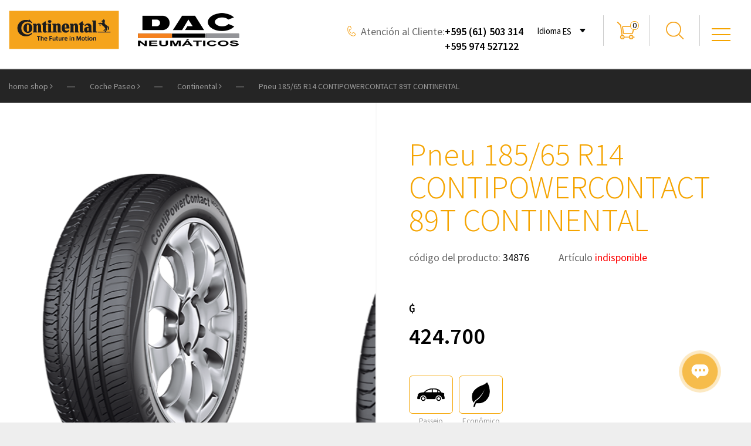

--- FILE ---
content_type: text/html; charset=UTF-8
request_url: https://www.dannaautocenter.com/produto/pneu-18565-r14-contipowercontact-89t-continental-34876.html
body_size: 23154
content:
<!DOCTYPE html>
<html lang="es">
<head>
    <base href="/"/>
            <title>Pneu 185/65 R14 CONTIPOWERCONTACT 89T CONTINENTAL - Continental</title>
                    <meta name="description" content="Um pneu desenvolvido para ter maior durabilidade e baixo consumo de combust&amp;iacute;vel, sem perder...">
        <link rel="canonical" href="https://www.dannaautocenter.com/produto/pneu-18565-r14-contipowercontact-89t-continental-34876.html" />
    <link rel="index" title="Dac Neumaticos" href="https://www.dannaautocenter.com" />
    <meta charset="utf-8">
    <meta http-equiv="X-UA-Compatible" content="IE=edge">
    <meta name="viewport" content="width=device-width, initial-scale=1">
    <meta property="og:url" content="https://www.dannaautocenter.com/produto/pneu-18565-r14-contipowercontact-89t-continental-34876.html" />
    <meta property="og:locale" content="pt_BR">
            <meta property="og:type" content="product" />
    
            <meta property="og:title" content="Pneu 185/65 R14 CONTIPOWERCONTACT 89T CONTINENTAL - Continental" />
    
            <meta property="og:description" content="Um pneu desenvolvido para ter maior durabilidade e baixo consumo de combust&amp;iacute;vel, sem perder..." />
    


    
         
            <meta property="og:image" content="https://www.dannaautocenter.com/image/cache/produto/2765/8060288cb246e7e962cf7476f08f551e.png" />

        
        <meta property="og:image:width" content="150">

	    <meta property="og:image:height" content="150">

    


    <meta name='googlebot' content='index, follow'>

    <meta name="language" content="pt-br">
    
        
    <link rel="icon" type="image/png" sizes="16x16"  href="images/favicons/favicon-16x16.png">
    <link rel="icon" type="image/png" sizes="32x32"  href="images/favicons/favicon-32x32.png">
    <link rel="apple-touch-icon" sizes="57x57" href="images/favicons/apple-touch-icon-57x57.png">
    <link rel="apple-touch-icon" sizes="60x60" href="images/favicons/apple-touch-icon-60x60.png">
    <link rel="apple-touch-icon" sizes="72x72" href="images/favicons/apple-touch-icon-72x72.png">
    <link rel="apple-touch-icon" sizes="76x76" href="images/favicons/apple-touch-icon-76x76.png">
    <link rel="icon" type="image/png" sizes="96x96"  href="images/favicons/apple-touch-icon-96x96.png">
    <link rel="apple-touch-icon" sizes="114x114" href="images/favicons/apple-touch-icon-114x114.png">
    <link rel="apple-touch-icon" sizes="120x120" href="images/favicons/apple-touch-icon-120x120.png">
    <link rel="apple-touch-icon" sizes="144x144" href="images/favicons/apple-touch-icon-144x144.png">
    <link rel="apple-touch-icon" sizes="152x152" href="images/favicons/apple-touch-icon-152x152.png">
    <link rel="apple-touch-icon" sizes="180x180" href="images/favicons/apple-touch-icon-180x180.png">
    <link rel="icon" type="image/png" sizes="192x192"  href="images/favicons/android-icon-192x192.png">
    <meta name="msapplication-TileColor" content="#ffffff">
    <meta name="theme-color" content="#ffffff">



    <!-- Bootstrap core CSS -->

    <link href="https://www.dannaautocenter.com/site/css/bootstrap.min.css" rel="stylesheet"/>

    <link href="https://www.dannaautocenter.com/site/css/font-awesome-4.7.0/css/font-awesome.min.css" rel="stylesheet"/>

    <link href="https://www.dannaautocenter.com/site/css/bootstrap-theme.css" rel="stylesheet"/>

    <link href="https://www.dannaautocenter.com/site/js/perfectscrollbar/css/perfect-scrollbar.min.css" rel="stylesheet"/>

    <link href="https://www.dannaautocenter.com/site/js/jquery-ui-1.12.1/jquery-ui.css" rel="stylesheet"/>

    <link href="https://www.dannaautocenter.com/site/js/jquery-ui-1.12.1/jquery-ui.structure.css" rel="stylesheet"/>

    <link href="https://www.dannaautocenter.com/site/js/jquery-ui-1.12.1/jquery-ui.theme.css" rel="stylesheet"/>

    <link href="https://www.dannaautocenter.com/site/js/fancybox2/jquery.fancybox.css" rel="stylesheet"/>

    <link href="https://www.dannaautocenter.com/site/js/fancybox2/helpers/jquery.fancybox-buttons.css" rel="stylesheet"/>

    <link href="https://www.dannaautocenter.com/site/js/fancybox2/helpers/jquery.fancybox-thumbs.css" rel="stylesheet"/>

    <link href="https://www.dannaautocenter.com/site/js/photoswipe/photoswipe.css" rel="stylesheet"/>

    <link href="https://www.dannaautocenter.com/site/js/photoswipe/default-skin/default-skin.css" rel="stylesheet"/>

    <link href="https://www.dannaautocenter.com/site/js/sweetalert2/sweetalert2.min.css" rel="stylesheet"/>

    <link href="https://www.dannaautocenter.com/site/js/owlcarousel/owl.carousel.css" rel="stylesheet"/>

    <link href="https://www.dannaautocenter.com/site/js/owlcarousel/owl.transitions.css" rel="stylesheet"/>

    <link href="https://www.dannaautocenter.com/site/js/owlcarousel/owl.theme.css" rel="stylesheet"/>

    <link href="https://www.dannaautocenter.com/site/css/style.css?v=9" rel="stylesheet"/>



    <script src='https://www.google.com/recaptcha/api.js'></script>

    <meta name="csrf-token" content="e7wKj63gHjZuT7kAdeRU5ctQVcxl2f6NwR5wdoTk">



    <!-- HTML5 shim and Respond.js for IE8 support of HTML5 elements and media queries -->

    <!--[if lt IE 9]>

    <script src="https://oss.maxcdn.com/html5shiv/3.7.2/html5shiv.min.js"></script>

    <script src="https://oss.maxcdn.com/respond/1.4.2/respond.min.js"></script>

    <![endif]-->
    
    
    <!-- Meta Pixel Code 29012025 -->
    <script>
    !function(f,b,e,v,n,t,s)
    {if(f.fbq)return;n=f.fbq=function(){n.callMethod?
    n.callMethod.apply(n,arguments):n.queue.push(arguments)};
    if(!f._fbq)f._fbq=n;n.push=n;n.loaded=!0;n.version='2.0';
    n.queue=[];t=b.createElement(e);t.async=!0;
    t.src=v;s=b.getElementsByTagName(e)[0];
    s.parentNode.insertBefore(t,s)}(window, document,'script',
    'https://connect.facebook.net/en_US/fbevents.js');
    fbq('init', '598688766350422');
    fbq('track', 'PageView');
    
    

   
    </script>
    
    <noscript><img height="1" width="1" style="display:none" src="https://www.facebook.com/tr?id=598688766350422&ev=PageView&noscript=1"/></noscript>
    <!-- End Meta Pixel Code -->

    
    
    
        <script>
     fbq('track', 'Viewcontent');
    </script>    
        
    
    <!-- Google tag (gtag.js) -->     <script async src="https://www.googletagmanager.com/gtag/js?id=AW-11520104069"></script>
    <script>
      window.dataLayer = window.dataLayer || [];
      function gtag(){dataLayer.push(arguments);}
      gtag('js', new Date());

      gtag('config', 'AW-11520104069');
    </script>
    
    <!-- Google Tag Manager -->
    <script>(function(w,d,s,l,i){w[l]=w[l]||[];w[l].push({'gtm.start':
    new Date().getTime(),event:'gtm.js'});var f=d.getElementsByTagName(s)[0],
    j=d.createElement(s),dl=l!='dataLayer'?'&l='+l:'';j.async=true;j.src=
    'https://www.googletagmanager.com/gtm.js?id='+i+dl;f.parentNode.insertBefore(j,f);
    })(window,document,'script','dataLayer','GTM-5ZSX8K5M');</script>
    <!-- End Google Tag Manager -->
   

</head>

<body>

    <!-- Global site tag (gtag.js) - Google Analytics -->

    <script async src="https://www.googletagmanager.com/gtag/js?id=UA-113908688-1"></script>

    <script>

    window.dataLayer = window.dataLayer || [];

    function gtag(){dataLayer.push(arguments);}

    gtag('js', new Date());



    gtag('config', 'UA-113908688-1');

    </script>

    
    <!-- Google Tag Manager (noscript) -->
    <noscript><iframe src="https://www.googletagmanager.com/ns.html?id=GTM-5ZSX8K5M" height="0" width="0" style="display:none;visibility:hidden"></iframe></noscript>
    <!-- End Google Tag Manager (noscript) -->

    

    <script>(function(a,m,o,c,r,m){a[m]={id:"759091",hash:"21e623f942d8d35eb4830b074fc63c30a1142f293d1c5a8c4c912869e494e92d",locale:"es",inline:false,setMeta:function(p){this.params=(this.params||[]).concat([p])}};a[o]=a[o]||function(){(a[o].q=a[o].q||[]).push(arguments)};var d=a.document,s=d.createElement('script');s.async=true;s.id=m+'_script';s.src='https://gso.kommo.com/js/button.js?1695904472';d.head&&d.head.appendChild(s)}(window,0,'crmPlugin',0,0,'crm_plugin'));</script>

    <!--menu_main-->
<div class="menu_main" id="menu_main">

    <img src="images/img_close.png" class="img_close" alt="" title="" onclick="menu();">

    <button class="btn_menu" onclick="menu();">
        <div class="line"></div>
        <div class="line"></div>
        <div class="line"></div>
    </button>

    <nav class="col-xs-12 menu perfect_scrollbar">

        <ul class="col-xs-12">

            
            <li>

                <br>

                <div class="col-xs-12 phone">

                    <img src="images/img_phone.png" class="img_item" alt="telefone" title="telefone">

                    +595 (61) 503 314

                </div>

            </li>

            


            
            <li>

                <div class="col-xs-12 phone">

                    <img src="images/img_whatsapp.png" class="img_item" alt="whatsapp" title="whatsapp">

                    +595 974 527122

                </div>

            </li>

            

            <li>
                <a href="https://www.dannaautocenter.com">HOME</a>
            </li>

                                                <li>
                                                                                    <a href="https://www.dannaautocenter.com/institucional/quem-somos-1.html" class="mother">Conozca Dac Neumáticos</a>
                                                                        </li>
                            

                            <li>
                    <a href="https://www.dannaautocenter.com/servicos" itemprop="url">Servicios</a>

                    <div class="submenu">
                        <ul>
                                                            <li>
                                    <a href="https://www.dannaautocenter.com/servicos-ver/alinhamento-1.html">
                                                                                                                                    ALINEACIóN
                                                                                                                        </a>
                                </li>
                                                            <li>
                                    <a href="https://www.dannaautocenter.com/servicos-ver/balanceamento-2.html">
                                                                                                                                    BALANCEO
                                                                                                                        </a>
                                </li>
                                                            <li>
                                    <a href="https://www.dannaautocenter.com/servicos-ver/montagem-3.html">
                                                                                                                                    MONTAJE
                                                                                                                        </a>
                                </li>
                                                            <li>
                                    <a href="https://www.dannaautocenter.com/servicos-ver/rotacao-5.html">
                                                                                                                                    ROTACIóN
                                                                                                                        </a>
                                </li>
                                                    </ul>
                    </div>
                </li>
            
            <li>
                <a href="https://www.dannaautocenter.com/contato">Contacto</a>
            </li>

            <li>
                <a href="https://www.dannaautocenter.com/nossaslojas">Nuestra Tienda</a>
            </li>

            <li>
                <a href="https://www.dannaautocenter.com/vendedores">Vendedores</a>
            </li>

            <li>
                <a href="https://www.dannaautocenter.com/orcamento">Mi cesta<div class="total_cart" id="carrinho_navbar_2">0</div></a>
            </li>


            <li>
                <div class="col-xs-12 text_cards">
                    Aceptamos en nuestra tienda
                </div>

                <img src="images/img_card1.png" class="img_item">
                <img src="images/img_card2.png" class="img_item">
                <img src="images/img_card3.png" class="img_item">
                <img src="images/img_card4.png" class="img_item">
            </li>
        </ul>

    </nav>

</div>
<!--menu_main-->


<div class="bg_modal"></div><!--background da busca-->

<div class="search_main">

<!--container-->
    <div class="container">

        <form action="https://www.dannaautocenter.com/busca/produto" method="GET" accept-charset="UTF-8">

            <input type="text" name="keybusca" id="busca_produto_input" placeholder="Introduzca aquí lo que busca" class="field field_search">

            <input type="submit" value="" class="btn_send">

        </form>

        <div class="results" id="search_pneus_navbar_modal">

            <div class="close_search" id="close_search">
                <i class="fa fa-close"></i>
            </div>

            <!--box_search-->
            <div class="col-xs-12 box_search">

                <!--box_item-->
                <div class="col-xs-12 box_item item1">

                    <div class="container">

                        <div class="col-xs-3 box_text">

                            <div class="number">
                                1
                            </div>

                            <div class="text">
                                Seleccione el tipo <br> de su vehículo
                            </div>

                        </div>

                        <div class="col-xs-9 box_options">

                            <div class="col-xs-12 slide_vehicle">

                                                                    <!--type_vehicle-->
                                                                                                                        <div departamento_nome_pneu="carro-passeio" departamento_cor_rgb="Amarelo" departamento_id_pneu_navbar="1" id="first_pneu_departamento_navbar" class="col-xs-12 type_vehicle active" onclick="open_item_search($(this), 2,'yellow')">
                                                                            
                                                                                                                        <div class="box_arrow yellow"></div>
                                                                            
                                                                                                                        <div class="box_img border_yellow">
                                                                                                                                                                                                                            <div class="bg_circle" style="background: #F5A400;"></div>
                                                                                                                                        <img src="https://www.dannaautocenter.com/image/cache/departamento/icone/1/5c28bf6e31fe77cc12ce0fdf3a5dd793.png" class="img_item">

                                                                                            <img src="https://www.dannaautocenter.com/image/cache/departamento/icone/1/45f5e590620eab5745133933ca0091f5.png" class="img_item active">
                                                                                    </div>

                                                                                                                                    <div class="name transition color_yellow">
                                                                                                                                                                                                                                    Coche Paseo
                                                                                                                                    </div>

                                    </div>
                                    <!--type_vehicle-->
                                                                    <!--type_vehicle-->
                                                                                                                        <div departamento_nome_pneu="pick-up-e-suv" departamento_cor_rgb="Azul" departamento_id_pneu_navbar="2" class="col-xs-12 type_vehicle" onclick="open_item_search($(this), 2,'yellow')">
                                                                            
                                                                                                                        <div class="box_arrow blue"></div>
                                                                            
                                                                                                                        <div class="box_img border_blue">
                                                                                                                                                                                                                            <div class="bg_circle" style="background: #0071D0;"></div>
                                                                                                                                        <img src="https://www.dannaautocenter.com/image/cache/departamento/icone/2/f7c429d602872916dd0b090042d08267.png" class="img_item">

                                                                                            <img src="https://www.dannaautocenter.com/image/cache/departamento/icone/2/f06151a0ec8a0705679399495d0ec045.png" class="img_item active">
                                                                                    </div>

                                                                                                                                    <div class="name transition color_blue">
                                                                                                                                                                                                                                    Pick Up y SUV
                                                                                                                                    </div>

                                    </div>
                                    <!--type_vehicle-->
                                                                    <!--type_vehicle-->
                                                                                                                        <div departamento_nome_pneu="caminhao--onibus" departamento_cor_rgb="Vermelho" departamento_id_pneu_navbar="4" class="col-xs-12 type_vehicle" onclick="open_item_search($(this), 2,'yellow')">
                                                                            
                                                                                                                        <div class="box_arrow red"></div>
                                                                            
                                                                                                                        <div class="box_img border_red">
                                                                                                                                                                                                                            <div class="bg_circle" style="background: #C7334B;"></div>
                                                                                                                                        <img src="https://www.dannaautocenter.com/image/cache/departamento/icone/4/22c4deabda73864b2ddd2c6c49e097e1.png" class="img_item">

                                                                                            <img src="https://www.dannaautocenter.com/image/cache/departamento/icone/4/bb756784491b54183e68ec8b36e211b1.png" class="img_item active">
                                                                                    </div>

                                                                                                                                    <div class="name transition color_red">
                                                                                                                                                                                                                                    Camiones / autobuses
                                                                                                                                    </div>

                                    </div>
                                    <!--type_vehicle-->
                                                                    <!--type_vehicle-->
                                                                                                                        <div departamento_nome_pneu="motocicletas" departamento_cor_rgb="Verde" departamento_id_pneu_navbar="3" class="col-xs-12 type_vehicle" onclick="open_item_search($(this), 2,'yellow')">
                                                                            
                                                                                                                        <div class="box_arrow green"></div>
                                                                            
                                                                                                                        <div class="box_img border_green">
                                                                                                                                                                                                                            <div class="bg_circle" style="background: #429999;"></div>
                                                                                                                                        <img src="https://www.dannaautocenter.com/image/cache/departamento/icone/3/64a6fed319bf3dc2784f1f7eea6c5847.png" class="img_item">

                                                                                            <img src="https://www.dannaautocenter.com/image/cache/departamento/icone/3/fd8fa3e5e79bf3c6ee12ca1a2a52264e.png" class="img_item active">
                                                                                    </div>

                                                                                                                                    <div class="name transition color_green">
                                                                                                                                                                                                                                    Motocicletas
                                                                                                                                    </div>

                                    </div>
                                    <!--type_vehicle-->
                                
                            </div>

                        </div>

                    </div>

                </div>
                <!--box_item-->

                <!--box_item-->
                <div class="col-xs-12 box_item item2 yellow">

                    <div class="box_arrow"></div>

                    <div class="container">

                        <div class="col-xs-3 box_text">

                            <div class="number">
                                2
                            </div>

                            <div class="text">
                                Informe a <br> medida deseada
                            </div>

                        </div>

                        <div class="col-xs-9 box_options" id="pneu_navbar_opcoes">

                            <!--item_select-->
                            <div class="item_select">

                                <div class="col-xs-12 text">
                                    Ancho
                                </div>

                                <select id="pneu_opcao_largura_navbar" class="select_form">
                                    <option value="0">0</option>
                                </select>

                            </div>
                            <!--item_select-->

                            <input type="button" value="Investigar" class="btn_send" onclick="submitFilterPneuNavbar()">

                        </div>

                    </div>

                </div>
                <!--box_item-->

                <!--box_item-->
                <div class="col-xs-12 box_item item3 yellow">

                    <div class="container">

                        <div class="col-xs-3 box_text">

                            <div class="number">
                                O
                            </div>

                            <div class="text">
                                Búsqueda <br> por el llanta
                            </div>

                        </div>

                        <div class="col-xs-9 box_options margin_top10" id="navbar_busca_group_by_aro">

                            <!--item_select-->
                            <div class="item_select">

                                <select name="" class="select_form">
                                    <option value="">0</option>
                                </select>

                            </div>
                            <!--item_select-->

                        </div>

                    </div>

                </div>
                <!--box_item-->

            </div>
            <!--box_search-->
        </div>

    </div>
    <!--container-->

</div>

<!--header_mobile-->
<header class="col-xs-12 header_mobile">

    <!--container-->
    <div class="container">

        <button class="btn_menu" onclick="menu();">
            <div class="line"></div>
            <div class="line"></div>
            <div class="line"></div>
        </button>

        <a href="https://www.dannaautocenter.com" class="home">
            <img src="images/img_continental.png" class="img_continental" alt="" title="" width="" height="">
        </a>

        <a href="https://www.dannaautocenter.com" class="home">
            
                                    <img src="images/logo-es.png" class="logo" alt="DAC NEUMATICOS" title="DAC NEUMATICOS" width="" height="">
                            
            
        </a>

    </div>
    <!--container-->

    <div class="col-xs-12 box_gray">

        <div class="search">
            <form action="https://www.dannaautocenter.com/busca/produto" method="GET" accept-charset="UTF-8">
                <input type="text" name="keybusca" id="busca_produto_input2" placeholder="Introduzca aquí lo que busca" class="field field_search">
                <input type="submit" value="" class="btn_send">
            </form>
        </div>

        <div class="box_cart">
            <a href="https://www.dannaautocenter.com/orcamento">
                <div class="cart">

                    <div class="amount" id="carrinho_navbar_mobile">
                        0
                    </div>

                </div>
            </a>
        </div>

    </div>

</header>
<!--header_mobile-->


<!--header_main-->
<header class="col-xs-12 header_main" id="header_main">

    <!--container-->
    <div class="container">

        <a itemprop="url" href="https://www.dannaautocenter.com" class="home">
            <img src="images/img_continental.png" class="img_continental" alt="" title="" width="" height="">
        </a>

        <a itemprop="url" href="https://www.dannaautocenter.com" class="home">
                             <img src="images/logo-es.png" class="logo" alt="DAC NEUMATICOS" title="DAC NEUMATICOS" width="" height="">
                        
        </a>

        <button class="btn_menu" onclick="menu();">
            <div class="line"></div>
            <div class="line"></div>
            <div class="line"></div>
        </button>


        <div class="search">
            <input type="button" name="" id="open_search" value="" class="field">
        </div>

        <div class="box_cart">
            <a itemprop="url" href="https://www.dannaautocenter.com/orcamento">
                <div class="cart">
                    <div class="amount" id="carrinho_navbar">
                        0
                    </div>
                </div>
            </a>
        </div>

        <div class="box_language">
            Idioma
            <select class="listbox_language">
                                    <option value="es">ES</option>
                    <option value="pt">PT</option>
                            </select>
        </div>

        <div class="phone">
            Atención al Cliente: <span style="float: right;">+595 (61) 503 314<br>
            <!--+595 974 527122-->
            
            
            
            <a href="https://api.whatsapp.com/send?phone=+595974527122&amp;text=Ola gostaria de informacoes sobre produtos acessei seu contato pelo site Dac Neumaticos" target="_blank" class="" style="color:#000">
                +595 974 527122
            </a>
            
            </span>
        </div>

    </div>
    <!--container-->

</header>
<!--header_main-->

    <!--section--><main class="col-xs-12 main_product_view"> 
    <!--section_breadcrumb-->
    <section class="col-xs-12 section_breadcrumb">
        <div class="container">
            <ul class="row col-xs-12">
                <li>
                    <a itemprop="url" href="https://www.dannaautocenter.com">home shop <i class="fa fa-angle-right"></i></a>
                </li>

                                                            
                            <li>
                                <a itemprop="url" href="https://www.dannaautocenter.com/departamento/pneu-carro-passeio-1.html">
                                                                                                                        Coche Paseo
                                                                                                                <i class="fa fa-angle-right"></i>                            
                                </a>
                            </li>
                                            
                                    
                                    <li>
                        <a href="https://www.dannaautocenter.com/busca/produto?marca_id=1" itemprop="url">
                            Continental
                            <i class="fa fa-angle-right"></i>
                        </a>
                    </li>
                                                                
                    <li>
                        <a itemprop="url" href="https://www.dannaautocenter.com/produto/pneu-18565-r14-contipowercontact-89t-continental-34876.html">

                                                                                                Pneu 185/65 R14 CONTIPOWERCONTACT 89T CONTINENTAL

                                                                                </a>
                    </li>
            </ul>

        </div>

    </section>
    <!--section_breadcrumb-->

    <!--box_view-->
    <section class="col-xs-12 box_view">

        <!--container-->
        <div class="container">

            <div class="col-xs-6 column_img">

                <div class="col-xs-12 slide_product_view">

                    
                            
                                
                                    <div class="col-xs-12 item">

                                        <a href="javascript:" onclick="open_gallery(0)">

                                            <img src="https://www.dannaautocenter.com/image/cache/produto/2765/8060288cb246e7e962cf7476f08f551e.png" class="img_item" alt="Pneu 185/65 R14 CONTIPOWERCONTACT 89T CONTINENTAL" title="Pneu 185/65 R14 CONTIPOWERCONTACT 89T CONTINENTAL">

                                        </a>

                                    </div>

                                
                            
                                
                                    <div class="col-xs-12 item">

                                        <a href="javascript:" onclick="open_gallery(1)">

                                            <img src="https://www.dannaautocenter.com/image/cache/produto/2765/0ba94e722e5b694a6911375afd8f669b.png" class="img_item" alt="Pneu 185/65 R14 CONTIPOWERCONTACT 89T CONTINENTAL" title="Pneu 185/65 R14 CONTIPOWERCONTACT 89T CONTINENTAL">

                                        </a>

                                    </div>

                                
                            
                    


                    
                </div>



                <div class="zoom"></div>



            </div>



            <div class="col-xs-6 column_infos">



                <div class="col-xs-12 name">

                    
                        
                            Pneu 185/65 R14 CONTIPOWERCONTACT 89T CONTINENTAL

                        
                    
                </div>



                <div class="col-xs-12 bar">

                     

                    <div class="item">

                        código del producto:

                        <span class="code">34876</span>

                    </div>

                     

                    
                        <div class="item">

                            Artículo

                            <span class="unavailable">indisponible</span>

                        </div>

                    


                </div>



                <div class="col-xs-12 box_buy">



                    
                        
                            


                            <div class="box_price">

                                <div class="col-xs-12 price1"></div>

                                <div class="col-xs-12 price2"><span>₲</span> 424.700</div>

                            </div>

                        
                     



                    
                </div>

                

                
                    <ul class="col-xs-12 box_item_info">



                        
                            <li>

                                <div class="item">

                                    <div class="col-xs-12 box_img">

                                        <img src="https://www.dannaautocenter.com/image/cache/pneu/tipo/1/20df28a0127bab29617cf9897048580d.png" alt="Passeio" title="Passeio" class="img_item">

                                    </div>

                                    <div class="col-xs-12 text">Passeio</div>

                                </div>

                            </li>

                        
                            <li>

                                <div class="item">

                                    <div class="col-xs-12 box_img">

                                        <img src="https://www.dannaautocenter.com/image/cache/pneu/tipo/26/31804cbe9bf60ac3fd48b4821d8da1e5.png" alt="Econômico" title="Econômico" class="img_item">

                                    </div>

                                    <div class="col-xs-12 text">Econômico</div>

                                </div>

                            </li>

                        
                    </ul>

                


                
                <div class="col-xs-12 bar_infos">



                        
                        <div class="item">

                            <div class="col-xs-12 text1">

                                 Marca:

                            </div>



                            <div class="col-xs-12 text2">                            

                                <a href="https://www.dannaautocenter.com/busca/produto?marca_id=1" itemprop="url">

                                    <span> Continental </span>

                                </a>

                            </div>

                        </div>

                        
                        

                        
                        <div class="item">

                            <div class="col-xs-12 text1">

                                Código del fabricante

                            </div>

    

                            <div class="col-xs-12 text2">                            

                                <span> 1548567 </span>

                            </div>

                        </div>

                        


                </div>

                                    
                    <style>
                    .whatsapp-button {
                        display: inline-flex;
                        align-items: center;
                        background-color: #25D366;
                        color: white;
                        font-size: 16px;
                        font-weight: bold;
                        padding: 10px 20px;
                        border-radius: 25px;
                        text-decoration: none;
                        box-shadow: 2px 2px 5px rgba(0, 0, 0, 0.2);
                        transition: background 0.3s;
                    }

                    .whatsapp-button:hover {
                        background-color: #1ebe5d;
                    }

                    .whatsapp-button img {
                        width: 20px;
                        height: 20px;
                        margin-right: 10px;
                    }
                </style>
                <div class="col-xs-12 bar_infos">
                    
                    <div class="col-xs-12">
                         <a href="https://wa.me/+595974527122" class="whatsapp-button" target="_blank" id="whatsapp-call-produto-info-dac">
                            <img src="https://upload.wikimedia.org/wikipedia/commons/6/6b/WhatsApp.svg" alt="WhatsApp"> 
                            Pedir más información
                        </a>        
                    </div>
                    
                </div>
                    
                    



                <div class="col-xs-12 bar">

                   

                    
                        <div class="col-xs-12 text">

                            
                                
                                    Um pneu desenvolvido para ter maior durabilidade e baixo consumo de combust&amp;iacute;vel, sem perder a seguran&amp;ccedil;a e o conforto, necess&amp;aacute;rios para uma boa viagem.Desenvolvido para ve&amp;iacute;culos m&amp;eacute;dios e compactos.
Economia de combust&amp;iacute;vel com aumento de...

                                
                            
                        </div>

                    


                </div>



                



                <div class="col-xs-12 box_share">

                    <span>Compartir:</span>



                    <a onclick="popup('https://www.facebook.com/sharer/sharer.php?u=https://www.dannaautocenter.com/produto/pneu-18565-r14-contipowercontact-89t-continental-34876.html' , 'Compartilhe', 500, 500, 'yes')" href="javascript:">

                        <img src="images/img_share_facebook.png" class="img_item" alt="facebook" title="facebook" width="" height="">

                    </a>



                    <a onclick="popup('https://twitter.com/home?status=Pneu 185/65 R14 CONTIPOWERCONTACT 89T CONTINENTAL ACESSE O LINK: https://www.dannaautocenter.com/produto/pneu-18565-r14-contipowercontact-89t-continental-34876.html' , 'Compartilhe', 500, 500, 'yes')" href="javascript:">

                        <img src="images/img_share_twitter.png" class="img_item" alt="twitter" title="twitter" width="" height="">

                    </a>



                    


                </div>



                

            </div>



        </div>

        <!--container-->



    </section>

    <!--box_view-->



    
    <!--box_description-->

    <div class="col-xs-12 box_description">



        <!--container-->

        <div class="container">



            
                <div class="col-xs-12 title">

                    Detalles Técnicos

                </div>

            


            
                <!--box-->

                <div class="col-xs-12 box active"><!--active-->



                    <div class="col-xs-12 box_title">

                        Descripción <i class="fa fa-chevron-down"></i>

                    </div>



                    <div class="col-xs-12 box_text">                    

                            <p>Um pneu desenvolvido para ter maior durabilidade e baixo consumo de combust&iacute;vel, sem perder a seguran&ccedil;a e o conforto, necess&aacute;rios para uma boa viagem.<br />Desenvolvido para ve&iacute;culos m&eacute;dios e compactos.</p>
<p>Economia de combust&iacute;vel com aumento de desempenho<br />Rodagem silenciosa para o seu conforto falar mais alto<br />WWI: Mais do que uma sigla, sua seguran&ccedil;a em pistas molhadas</p>                    

                    </div>

                    

                </div>

                <!--box-->

            
            

            


            
                <!--box-->

                <div class="col-xs-12 box">



                    <div class="col-xs-12 box_title">

                            Frenagem <i class="fa fa-chevron-down"></i>

                    </div>



                    <div class="col-xs-12 box_text">

                        Durabilidade e segurança andando juntas
Do inglês Wet Wear Indicator, a tecnologia WWI é o indicador de desgaste para os seus pneus rodarem seguros por terrenos molhados. Ela alerta para a substituição dos pneus quando há apenas 3mm de profundidade restante, a fim de manter a segurança máxima em pisos molhados.



                    </div>

                    

                </div>

                <!--box-->

            


            


            


            


            


            


            


            
                <!--box-->

                <div class="col-xs-12 box">



                    <div class="col-xs-12 box_title">

                            Economía <i class="fa fa-chevron-down"></i>

                    </div>



                    <div class="col-xs-12 box_text">

                        Gaste o asfalto, não os pneus.
A Tecnologia ECOPlus gera uma relação de longa duração entre os pneus e seu carro. Criado a partir da combinação do inovador composto da 4ª geração de sílica e um desenho assimétrico de sulcos, que faz com que uma maior parte do pneu fique em contato com o solo, proporciona uma diminuição no desgaste, na resistência ao rolamento e no consumo de combustível, resultando em menor emissão de CO2 no meio ambiente, com uma vida útil além das suas expectativas.

                    </div>

                    

                </div>

                <!--box-->

            


            

            

        </div>

        <!--container-->

        

    </div>

    <!--box_description-->

    


    
    <!--box_description-->

    <div class="col-xs-12 box_description">



        <!--container-->

        <div class="container">



            <div class="col-xs-12 title">

                Avaliação de Desempenho <i class="fa fa-star-o"></i>

            </div>



            <div class="col-xs-12 text">

                Además de los criterios adoptados por el INMETRO, Continental proporciona una evaluación <br>

                más amplia, con eso usted tiene más criterios para elegir el neumático ideal para estrellarse en su vehículo.

            </div>



            
                <!--box_review-->

                <div class="col-xs-12 box_review">



                    <div class="col-xs-4 box_infos">



                        <div class="col-xs-12 name">

                            Seco

                        </div>



                        <div class="col-xs-12 info">

                            Dirigibilidad y Frenado

                        </div>



                    </div>

                    
                    <div class="col-xs-8 box_star">

                        
                            <img src="images/img_star1.png" class="img_item" alt="" title="">

                        
                            <img src="images/img_star1.png" class="img_item" alt="" title="">

                        
                            <img src="images/img_star1.png" class="img_item" alt="" title="">

                        
                            <img src="images/img_star1.png" class="img_item" alt="" title="">

                        
                        
                            <img src="images/img_star2.png" class="img_item" alt="" title="">

                                            

                    </div>

                    

                </div>

                <!--box_review-->

            


            
                <!--box_review-->

                <div class="col-xs-12 box_review">



                    <div class="col-xs-4 box_infos">



                        <div class="col-xs-12 name">

                            Mojado

                        </div>



                        <div class="col-xs-12 info">

                            Dirigibilidad, frenado y aquaplanado

                        </div>



                    </div>



                    
                    <div class="col-xs-8 box_star">

                        
                            <img src="images/img_star1.png" class="img_item" alt="" title="">

                        
                            <img src="images/img_star1.png" class="img_item" alt="" title="">

                        
                            <img src="images/img_star1.png" class="img_item" alt="" title="">

                        
                        
                            <img src="images/img_star2.png" class="img_item" alt="" title="">

                        
                            <img src="images/img_star2.png" class="img_item" alt="" title="">

                                            

                    </div>

                    

                </div>

                <!--box_review-->

            


            
                <!--box_review-->

                <div class="col-xs-12 box_review">



                    <div class="col-xs-4 box_infos">



                        <div class="col-xs-12 name">

                            Confort

                        </div>



                        <div class="col-xs-12 info">

                            Ruido y absorción de impacto

                        </div>



                    </div>



                    


                    <div class="col-xs-8 box_star">

                        
                            <img src="images/img_star1.png" class="img_item" alt="" title="">

                        
                            <img src="images/img_star1.png" class="img_item" alt="" title="">

                        
                            <img src="images/img_star1.png" class="img_item" alt="" title="">

                        
                            <img src="images/img_star1.png" class="img_item" alt="" title="">

                        
                        
                            <img src="images/img_star2.png" class="img_item" alt="" title="">

                                            

                    </div>

                    

                </div>

                <!--box_review-->

            


            
                <!--box_review-->

                <div class="col-xs-12 box_review">



                    <div class="col-xs-4 box_infos">



                        <div class="col-xs-12 name">

                            Durabilidad

                        </div>



                        <div class="col-xs-12 info">

                            Kilometraje y robustez

                        </div>



                    </div>



                    
                    <div class="col-xs-8 box_star">

                        
                            <img src="images/img_star1.png" class="img_item" alt="" title="">

                        
                            <img src="images/img_star1.png" class="img_item" alt="" title="">

                        
                            <img src="images/img_star1.png" class="img_item" alt="" title="">

                        
                            <img src="images/img_star1.png" class="img_item" alt="" title="">

                        
                            <img src="images/img_star1.png" class="img_item" alt="" title="">

                        
                                            

                    </div>

                    

                </div>

                <!--box_review-->

            
            

            


            



        </div>

        <!--container-->

        

    </div>

    <!--box_description-->

    


    <section class="col-xs-12 newsletter">



    <div class="container">



        <div class="col-xs-12 title">

            Recibir de primera mano nuestras ofertas y novedades

        </div>



        <form id="news_letter_form">



            <input type="text" name="nome" value="" placeholder="Nombre" title="nome" class="field">



            <input type="text" name="email" value="" placeholder="Email" title="e-mail" class="field">



            <input type="text" name="telefone" value="" placeholder="Whatsapp" title="whatsapp" class="field" onkeypress="Mascara(this, Telefone);" maxlength="15">



            <input id="button_news_letter_submmit" type="submit" name="" id="" value="OK" class="btn_send">



        </form>

        

    </div>



    <div class="media">



        <div class="container">

        

            <ul class="col-xs-12">

                                    <li>
                        <a target="_blank" href="https://www.instagram.com/dacneumaticos/" class="item instagram">
                            <img src="images/img_media_instagram.png" class="img_item" alt="" title=""> 
                            <span>/DacNeumaticos</span>
                        </a>
                    </li>
                
                                    <li>
                        <a target="_blank" href="https://www.facebook.com/DannaAutoCenter/?ref=br_rs" class="item facebook">
                            <img src="images/img_media_facebook.png" class="img_item" alt="" title=""> 
                            <span>/DacNeumaticos</span>
                        </a>
                    </li>
                
                                    <li>
                        <a target="_blank" href="https://api.whatsapp.com/send?phone=+595974527122&amp;text=Ola gostaria de informacoes sobre produtos acessei seu contato pelo site Dac Neumaticos" class="item whatsapp">
                            <img src="images/img_media_whatsapp.png" class="img_item" alt="" title=""> 
                            <span>Converse Ahora</span>
                        </a>
                    </li>
                
                                    <li>
                        <a target="_blank" href="https://messenger.com/t/DannaAutoCenter" class="item messenger">
                            <img src="images/img_media_messenger.png" class="img_item" alt="" title=""> 
                            <span>Facebook Messenger</span>
                        </a>
                    </li>
                
            </ul>

            

        </div>

        

    </div>

    

</section>


</main>


</body>

  <!--footer_main-->

<footer class="col-xs-12 footer_main">



    <a href="javascript:" onclick="scroll_to_top()" class="back_top">

        <img src="images/arrow_back_top.png" class="img_arrow" alt="" title=""><br>

    </a>



    <!--box_footer-->

    <div class="col-xs-12 box_footer">



        <!--container-->

        <div class="container">



            <div class="col-xs-3 column column_menu">



                <ul class="col-xs-12 menu">

                    <li class="col-xs-12">

                        <div class="col-xs-12 title">

                            Institucional

                        </div>

                    </li>



                    
                        <li class="col-xs-12">

                            <a itemprop="url" href="https://www.dannaautocenter.com/institucional/conheca-a-dac-neumaticos-1.html">

                                
                                    
                                        Quem Somos

                                    
                                
                            </a>

                        </li>

                    


                    <li class="col-xs-12">

                        <a itemprop="url" href="https://www.dannaautocenter.com/nossaslojas">

                            Nuestras tiendas

                        </a>

                    </li>





                </ul>



            </div>



            <div class="col-xs-3 column column_menu">



                <ul class="col-xs-12 menu">

                    <li class="col-xs-12">

                        <div class="col-xs-12 title">

                            Atención

                        </div>

                    </li>



                    <li class="col-xs-12">

                    <a href="https://www.dannaautocenter.com/contato">Hable con Nosotros</a>

                    </li>



                    <li class="col-xs-12">

                        <a href="https://www.dannaautocenter.com/vendedores">Vendedores</a>

                    </li>

                </ul>



            </div>



            <div class="col-xs-3 column column_menu">



                <ul class="col-xs-12 menu">

                    <li class="col-xs-12">

                        <div class="col-xs-12 title">

                            Servicios

                        </div>

                    </li>



                    
                        <li class="col-xs-12">

                            <a href="https://www.dannaautocenter.com/servicos-ver/alinhamento-1.html">

                                
                                    
                                        Alineación

                                    
                                
                            </a>

                        </li>

                    
                        <li class="col-xs-12">

                            <a href="https://www.dannaautocenter.com/servicos-ver/balanceamento-2.html">

                                
                                    
                                        Balanceo

                                    
                                
                            </a>

                        </li>

                    
                        <li class="col-xs-12">

                            <a href="https://www.dannaautocenter.com/servicos-ver/montagem-3.html">

                                
                                    
                                        Montaje

                                    
                                
                            </a>

                        </li>

                    
                        <li class="col-xs-12">

                            <a href="https://www.dannaautocenter.com/servicos-ver/rotacao-5.html">

                                
                                    
                                        Rotación

                                    
                                
                            </a>

                        </li>

                    
                </ul>



            </div>



            <div class="col-xs-3 column">



                <ul class="col-xs-12 menu">

                    <li class="col-xs-12">

                        <div class="col-xs-12 title">

                            Teléfonos

                        </div>

                    </li>



                    <li class="col-xs-12">

                                                    <div class="phone">
                                <img src="images/img_phone.png" class="img_item" alt="" title="">
                                +595 (61) 503 314
                            </div>
                        

                                                    <div class="phone">
                                <img src="images/img_whatsapp.png" class="img_item" alt="" title="">
                                +595 974 527122
                            </div>
                        
                    </li>

                </ul>



                <ul class="col-xs-12 cards">

                    <li class="col-xs-12">

                        Aceptamos en nuestra tienda

                    </li>



                    <li class="float_left">

                        <img src="images/img_card1.png" class="img_item" alt="" title="">

                    </li>



                    <li class="float_left">

                        <img src="images/img_card2.png" class="img_item" alt="" title="">

                    </li>



                    <li class="float_left">

                        <img src="images/img_card3.png" class="img_item" alt="" title="">

                    </li>



                    <li class="float_left">

                        <img src="images/img_card4.png" class="img_item" alt="" title="">

                    </li>

                </ul>



            </div>



            <div class="col-xs-12 box_list_language">



                <div class="box_language">

                    Idioma:

                    <select class="listbox_language">

                        
                            <option value="es">ES</option>

                            <option value="pt">PT</option>

                        
                    </select>

                </div>



            </div>



        </div>

        <!--container-->



    </div>

    <!--box_footer-->



    <div class="col-xs-12 box_address">



        <!--container-->

        <div class="container">



            <address class="col-xs-12 address">

                Avenida San Blas km - Km 1.5 - Ciudad del Este - Paraguay | Concejal Aniceto Ruiz esq. Camilo Recalde - Ciudad del Este - Paraguay

            </address>



        </div>

        <!--container-->



    </div>



    <div class="col-xs-12 copyright">

        <div class="text">

            2019 - Dac Neumaticos - Roma - Todos los derechos reservados.

            Desarrollado por <a href="https://rw1digital.com.br">RW1.com.br</a>

        </div>

    </div>



</footer>

<!--footer_main-->



<script src="https://www.dannaautocenter.com/site/public/js/jquery-3.3.1.min.js"></script>

<script src="https://www.dannaautocenter.com/site/public/js/jquery-ui-1.12.1/jquery-ui.min.js"></script>

<script src="https://www.dannaautocenter.com/site/public/js/bootstrap.min.js"></script>

<script src="https://www.dannaautocenter.com/site/public/js/jquery.ba-throttle-debounce.min.js"></script>

<script src="https://www.dannaautocenter.com/site/public/js/perfectscrollbar/js/perfect-scrollbar.jquery.min.js"></script>

<script src="https://www.dannaautocenter.com/site/public/js/perfectscrollbar/js/perfect-scrollbar.min.js"></script>

<script src="https://www.dannaautocenter.com/site/public/js/fancybox2/jquery.fancybox.js"></script>

<script src="https://www.dannaautocenter.com/site/public/js/fancybox2/helpers/jquery.fancybox-buttons.js"></script>

<script src="https://www.dannaautocenter.com/site/public/js/fancybox2/helpers/jquery.fancybox-media.js"></script>

<script src="https://www.dannaautocenter.com/site/public/js/fancybox2/helpers/jquery.fancybox-thumbs.js"></script>

<script src="https://www.dannaautocenter.com/site/public/js/lazyload/jquery.lazyload.min.js"></script>

<script src="https://www.dannaautocenter.com/site/public/js/photoswipe/photoswipe.min.js"></script>

<script src="https://www.dannaautocenter.com/site/public/js/photoswipe/photoswipe-ui-default.min.js"></script>

<script src="https://www.dannaautocenter.com/site/public/js/sweetalert2/sweetalert2.all.min.js"></script>

<script src="https://www.dannaautocenter.com/site/public/js/owlcarousel/owl.carousel.js"></script>

<script src="https://www.dannaautocenter.com/site/public/js/jquery.redirect.js"></script>

<script src="https://www.dannaautocenter.com/site/public/js/jquery.blockUI.js"></script>

<script src="https://www.dannaautocenter.com/site/public/js/main.js"></script>

<script src="https://www.dannaautocenter.com/site/public/js/funcoes.js"></script>




    <script type="text/javascript">

        function open_gallery(item){



            var pswpElement = document.querySelectorAll('.pswp')[0];



            // build items array

            var items = [

                
                    
                    {

                        
                        src: 'https://www.dannaautocenter.com/image/cache/produto/2765/8060288cb246e7e962cf7476f08f551e.png',

                        w: 800,

                        h: 800

                    },

                    
                    {

                        
                        src: 'https://www.dannaautocenter.com/image/cache/produto/2765/0ba94e722e5b694a6911375afd8f669b.png',

                        w: 800,

                        h: 800

                    },

                    
                
                
            ];



            // define options (if needed)

            var options = {

                closeOnScroll: false,

                // optionName: 'option value'

                // for example:

                index: 0 // start at first slide

            };



            // Initializes and opens PhotoSwipe

            var gallery = new PhotoSwipe( pswpElement, PhotoSwipeUI_Default, items, options);

            gallery.init();



            setTimeout(function(){



                gallery.goTo(item);



            }, 500);





        }

    </script>

        <div class="pswp" tabindex="-1" role="dialog" aria-hidden="true">



            <div class="pswp__bg"></div>



            <div class="pswp__scroll-wrap">



                <div class="pswp__container">

                    <div class="pswp__item"></div>

                    <div class="pswp__item"></div>

                    <div class="pswp__item"></div>

                </div>



                <div class="pswp__ui pswp__ui--hidden">



                    <div class="pswp__top-bar">



                        <div class="pswp__counter"></div>



                        <button class="pswp__button pswp__button--close" title="Close (Esc)"></button>



                        <button class="pswp__button pswp__button--share" title="Share"></button>



                        <button class="pswp__button pswp__button--fs" title="Toggle fullscreen"></button>



                        <button class="pswp__button pswp__button--zoom" title="Zoom in/out"></button>



                        <div class="pswp__preloader">

                            <div class="pswp__preloader__icn">

                              <div class="pswp__preloader__cut">

                                <div class="pswp__preloader__donut"></div>

                              </div>

                            </div>

                        </div>

                    </div>



                    <div class="pswp__share-modal pswp__share-modal--hidden pswp__single-tap">

                        <div class="pswp__share-tooltip"></div>

                    </div>



                    <button class="pswp__button pswp__button--arrow--left" title="Previous (arrow left)">

                    </button>



                    <button class="pswp__button pswp__button--arrow--right" title="Next (arrow right)">

                    </button>



                    <div class="pswp__caption">

                        <div class="pswp__caption__center"></div>

                    </div>

                </div>

            </div>

        </div>




<script type="text/javascript">

        function popup(mypage, myname, w, h, scroll)

        {



            var winl = (screen.width - w) / 2;



            var wint = (screen.height - h) / 2;



            winprops = 'height='+h+',width='+w+',top='+wint+',left='+winl+',status=no,scrollbars='+scroll+'';

            win = window.open(mypage, myname, winprops);



            if (parseInt(navigator.appVersion) >= 4) {

                win.window.focus();

            }



        }



        $.ajaxSetup({

          headers: {

              'X-CSRF-TOKEN': $('meta[name="csrf-token"]').attr('content')

          }

        });



        $(".listbox_language").on('selectmenuchange', function() {



             $.ajax({

                url: 'https://www.dannaautocenter.com/localization',

                type: 'POST',

                data: {

                    '_token': $('input[name=_token]').val(),

                    'language': $(this).val()

                },

                async: false,

                success: function(data){

                   if(data == 1 || data == "1"){

                       location.reload();

                   }

                },

                error: function(xhr, error){

                    console.debug(xhr);

                    console.debug(error);

                }

            });

        });



        


        $( document ).ready(function() {



            $.ajax({

                url: 'https://www.dannaautocenter.com/carrinhoprodutosqtd',

                type: 'POST',

                data: {

                    '_token': $('input[name=_token]').val()

                },

                async: false,

                success: function(data){

                    $('#carrinho_navbar').text(data);

                    $('#carrinho_navbar_2').text(data);

                    $('#carrinho_navbar_mobile ').text(data);

                },

                error: function(xhr, error){

                    console.debug(xhr);

                    console.debug(error);

                }

            });



            $("#first_pneu_departamento_homepage").trigger("click");

            $("#first_pneu_departamento_navbar").trigger("click");



            $('#open_search').on('click', function(){



                $('.bg_modal').fadeIn(400);



                $('.search_main').fadeIn(400);



                if($(window).width() >= 684){

                    console.log('width >= 684');

                    var results = $('#search_pneus_navbar_modal');



                    if( !results.is(':visible') ){

                        console.log('displaying results');

                        results.slideDown(400);

                    }

                }



            });

        });



        //Usada pra mostrar as opções disponiveis de altura/aro pra a largura determinada

        function filterPneuOpcoesByLargura(largura){



            console.log('filterPneuOpcoesByLargura - largura: ' + largura);



            var departamentoID;

            var departamentoCorRGB = "";



            $("div[departamento_id_pneu]").filter('.active').each(function(){

                departamentoID = $(this).attr('departamento_id_pneu');

                departamentoCorRGB = $(this).attr('departamento_cor_rgb');

            });



            //chama o ajax pra dar reload na select de altura e aro

            $.ajax({

                url: 'https://www.dannaautocenter.com/pneu/filtro/largura',

                type: 'POST',

                data: {

                    'for_navbar': 0,

                    'departamento_id_pneu': departamentoID,

                    'pneu_largura': largura,

                },

                success: function(data){

                    $('#pneu_opcao_altura_e_aro_homepage').html(data);

                    $('#pneu_opcao_altura_homepage').on('selectmenuchange', function() {

                        return filterPneuOpcoesByAltura($(this).val());

                    });

                            if(departamentoCorRGB == 'Vermelho'){

                                console.log('filterPneuOpcoesByLargura - departamentoCorRGB == Vermelho');

                                $( ".select_form" ).selectmenu(

                                {

                                    classes: {

                                    "ui-selectmenu-button": "box_select_red",

                                    "ui-selectmenu-text": "option"

                                    },

                                    icons: { button: "arrow_select" }

                                });

                            } else if(departamentoCorRGB == 'Verde'){

                                $( ".select_form" ).selectmenu(

                                {

                                    classes: {

                                    "ui-selectmenu-button": "box_select_green",

                                    "ui-selectmenu-text": "option"

                                    },

                                    icons: { button: "arrow_select" }

                                });

                            } else if(departamentoCorRGB == 'Amarelo'){

                                $( ".select_form" ).selectmenu(

                                {

                                    classes: {

                                    "ui-selectmenu-button": "box_select_yellow",

                                    "ui-selectmenu-text": "option"

                                    },

                                    icons: { button: "arrow_select" }

                                });

                            } else if(departamentoCorRGB == 'Azul'){

                                $( ".select_form" ).selectmenu(

                                {

                                    classes: {

                                    "ui-selectmenu-button": "box_select_blue",

                                    "ui-selectmenu-text": "option"

                                    },

                                    icons: { button: "arrow_select" }

                                });

                            } else {

                                $( ".select_form" ).selectmenu(

                                {

                                    classes: {

                                    "ui-selectmenu-button": "box_select",

                                    "ui-selectmenu-text": "option"

                                    },

                                    icons: { button: "arrow_select" }

                                });

                            }

                },

                error: function(xhr, error){

                    console.debug(xhr);

                    console.debug(error);

                }

            });



            $("div[departamento_id_pneu_navbar]").filter('.active').each(function(){

                departamentoID = $(this).attr('departamento_id_pneu_navbar');

            });



            //chama o ajax pra dar reload na select de altura e aro

            $.ajax({

                url: 'https://www.dannaautocenter.com/pneu/filtro/largura',

                type: 'POST',

                data: {

                    'for_navbar': 1,

                    'departamento_id_pneu': departamentoID,

                    'pneu_largura': largura,

                },

                success: function(data){

                    $('#pneu_opcao_altura_e_aro_navbar').html(data);

                    $('#pneu_opcao_altura_navbar').on('selectmenuchange', function() {

                        return filterPneuOpcoesByAlturaNavbar($(this).val());

                    });

                            if(departamentoCorRGB == 'Vermelho'){

                                console.log('filterPneuOpcoesByLargura - departamentoCorRGB == Vermelho (2)');

                                $( ".select_form" ).selectmenu(

                                {

                                    classes: {

                                    "ui-selectmenu-button": "box_select_red",

                                    "ui-selectmenu-text": "option"

                                    },

                                    icons: { button: "arrow_select" }

                                });

                            } else if(departamentoCorRGB == 'Verde'){

                                $( ".select_form" ).selectmenu(

                                {

                                    classes: {

                                    "ui-selectmenu-button": "box_select_green",

                                    "ui-selectmenu-text": "option"

                                    },

                                    icons: { button: "arrow_select" }

                                });

                            } else if(departamentoCorRGB == 'Amarelo'){

                                $( ".select_form" ).selectmenu(

                                {

                                    classes: {

                                    "ui-selectmenu-button": "box_select_yellow",

                                    "ui-selectmenu-text": "option"

                                    },

                                    icons: { button: "arrow_select" }

                                });

                            } else if(departamentoCorRGB == 'Azul'){

                                $( ".select_form" ).selectmenu(

                                {

                                    classes: {

                                    "ui-selectmenu-button": "box_select_blue",

                                    "ui-selectmenu-text": "option"

                                    },

                                    icons: { button: "arrow_select" }

                                });

                            } else {

                                $( ".select_form" ).selectmenu(

                                {

                                    classes: {

                                    "ui-selectmenu-button": "box_select",

                                    "ui-selectmenu-text": "option"

                                    },

                                    icons: { button: "arrow_select" }

                                });

                            }

                },

                error: function(xhr, error){

                    console.debug(xhr);

                    console.debug(error);

                }

            });

        }



        //Quando na homepage e clica-se no botão pra filtrar pneus na homepage

        function submitFilterPneu(){



            var departamentoID;

            var departamentoNome;



            $("div[departamento_id_pneu]").filter('.active').each(function(){

                departamentoID = $(this).attr('departamento_id_pneu');

                departamentoNome = $(this).attr('departamento_nome_pneu');

            });



            var baseURL = 'https://www.dannaautocenter.com/departamento/pneu/dep_id/dep_nome/largura/altura/aro';



            var pneuLargura = $('#pneu_opcao_largura_homepage').val();

            var PneuAltura = $('#pneu_opcao_altura_homepage').val();

            var PneuAro = $('#pneu_aro_select').val();



            console.log('pneuAltura: ' + PneuAltura);

            console.log('PneuAro: ' + PneuAro);



            if($('#pneu_opcao_altura_homepage').val() == '' || $('#pneu_aro_select').val() == '' || $('#pneu_opcao_largura_homepage').val() == ''){

                Swal({

                    type: 'error',

                    title: 'Campos Inválidos',

                    text: 'Por favor, seleccione una anchura, altura y aro para realizar la búsqueda.'

                });



                return;

            }



            var finalURL = baseURL.replace("dep_id", departamentoID);

            finalURL = finalURL.replace("dep_nome", departamentoNome);

            finalURL = finalURL.replace("largura", pneuLargura);

            finalURL = finalURL.replace("altura", PneuAltura);

            finalURL = finalURL.replace("aro", PneuAro);



            window.location.href = finalURL;

        }



        //Quando na homepage e clica-se no botão pra filtrar pneus no menu modal da Navbar

        function submitFilterPneuNavbar(){



            var departamentoID;

            var departamentoNome;



            $("div[departamento_id_pneu_navbar]").filter('.active').each(function(){

                departamentoID = $(this).attr('departamento_id_pneu_navbar');

                departamentoNome = $(this).attr('departamento_nome_pneu');

            });



            var baseURL = 'https://www.dannaautocenter.com/departamento/pneu/dep_id/dep_nome/largura/altura/aro';



            if($('#pneu_opcao_altura_navbar').val() == '' || $('#pneu_aro_select_navbar').val() == '' || $('#pneu_opcao_largura_navbar').val() == ''){

                Swal({

                    type: 'error',

                    title: 'Campos Inválidos',

                    text: 'Por favor, seleccione una anchura, altura y aro para realizar la búsqueda.'

                });



                return;

            }



            var pneuLargura = $('#pneu_opcao_largura_navbar').val();

            var PneuAltura = $('#pneu_opcao_altura_navbar').val();

            var PneuAro = $('#pneu_aro_select_navbar').val();



            var finalURL = baseURL.replace("dep_id", departamentoID);

            finalURL = finalURL.replace("dep_nome", departamentoNome);

            finalURL = finalURL.replace("largura", pneuLargura);

            finalURL = finalURL.replace("altura", PneuAltura);

            finalURL = finalURL.replace("aro", PneuAro);



            window.location.href = finalURL;

        }



        function filterPneuOpcoesByAlturaNavbar(altura){



            var departamentoID;

            var departamentoCorRGB = "";



            $("div[departamento_id_pneu_navbar]").filter('.active').each(function(){

                departamentoID = $(this).attr('departamento_id_pneu_navbar');

                departamentoCorRGB = $(this).attr('departamento_cor_rgb');

            });



            console.log('filterPneuOpcoesByAlturaNavbar - altura: ' + altura);

            console.log('filterPneuOpcoesByAlturaNavbar - departamentoID: ' + departamentoID);

            console.log('filterPneuOpcoesByAlturaNavbar - pneuLarguraSelected: ' + $('#pneu_opcao_largura_navbar').val());



            //chama o ajax pra dar reload na select de aro

            $.ajax({

                url: 'https://www.dannaautocenter.com/pneu/filtro/altura',

                type: 'POST',

                data: {

                    'for_navbar': 1,

                    'departamento_id_pneu': departamentoID,

                    'pneu_altura': altura,

                    'pneu_largura': $('#pneu_opcao_largura_navbar').val(),

                },

                success: function(data){

                    $('#pneu_aro_select_div_navbar').html(data);

                    $('#pneu_opcao_altura_navbar').on('selectmenuchange', function() {

                        return filterPneuOpcoesByAlturaNavbar($(this).val());

                    });

                    if(departamentoCorRGB == 'Vermelho'){

                        $( ".select_form" ).selectmenu(

                        {

                            classes: {

                            "ui-selectmenu-button": "box_select_red",

                            "ui-selectmenu-text": "option"

                            },

                            icons: { button: "arrow_select" }

                        });

                    } else if(departamentoCorRGB == 'Verde'){

                        $( ".select_form" ).selectmenu(

                        {

                            classes: {

                            "ui-selectmenu-button": "box_select_green",

                            "ui-selectmenu-text": "option"

                            },

                            icons: { button: "arrow_select" }

                        });

                    } else if(departamentoCorRGB == 'Amarelo'){

                        $( ".select_form" ).selectmenu(

                        {

                            classes: {

                            "ui-selectmenu-button": "box_select_yellow",

                            "ui-selectmenu-text": "option"

                            },

                            icons: { button: "arrow_select" }

                        });

                    } else if(departamentoCorRGB == 'Azul'){

                        $( ".select_form" ).selectmenu(

                        {

                            classes: {

                            "ui-selectmenu-button": "box_select_blue",

                            "ui-selectmenu-text": "option"

                            },

                            icons: { button: "arrow_select" }

                        });

                    } else {

                        $( ".select_form" ).selectmenu(

                        {

                            classes: {

                            "ui-selectmenu-button": "box_select",

                            "ui-selectmenu-text": "option"

                            },

                            icons: { button: "arrow_select" }

                        });

                    }

                },

                error: function(xhr, error){

                    console.debug(xhr);

                    console.debug(error);

                }

            });

        }



        function filterPneuOpcoesByAltura(altura){



            var departamentoID;

            var departamentoCorRGB = "";



            $("div[departamento_id_pneu]").filter('.active').each(function(){

                departamentoID = $(this).attr('departamento_id_pneu');

                departamentoCorRGB = $(this).attr('departamento_cor_rgb');

            });



            console.log('filterPneuOpcoesByAltura - altura: ' + altura);

            console.log('filterPneuOpcoesByAltura - departamentoID: ' + departamentoID);

            console.log('filterPneuOpcoesByAltura - pneuLarguraSelected: ' + $('#pneu_opcao_largura_homepage').val());



            //chama o ajax pra dar reload na select de aro

            $.ajax({

                url: 'https://www.dannaautocenter.com/pneu/filtro/altura',

                type: 'POST',

                data: {

                    'for_navbar': 0,

                    'departamento_id_pneu': departamentoID,

                    'pneu_altura': altura,

                    'pneu_largura': $('#pneu_opcao_largura_homepage').val(),

                },

                success: function(data){

                    $('#pneu_aro_select_div').html(data);

                    $('#pneu_opcao_altura_homepage').on('selectmenuchange', function() {

                        return filterPneuOpcoesByAltura($(this).val());

                    });

                    if(departamentoCorRGB == 'Vermelho'){

                        $( ".select_form" ).selectmenu(

                        {

                            classes: {

                            "ui-selectmenu-button": "box_select_red",

                            "ui-selectmenu-text": "option"

                            },

                            icons: { button: "arrow_select" }

                        });

                    } else if(departamentoCorRGB == 'Verde'){

                        $( ".select_form" ).selectmenu(

                        {

                            classes: {

                            "ui-selectmenu-button": "box_select_green",

                            "ui-selectmenu-text": "option"

                            },

                            icons: { button: "arrow_select" }

                        });

                    } else if(departamentoCorRGB == 'Amarelo'){

                        $( ".select_form" ).selectmenu(

                        {

                            classes: {

                            "ui-selectmenu-button": "box_select_yellow",

                            "ui-selectmenu-text": "option"

                            },

                            icons: { button: "arrow_select" }

                        });

                    } else if(departamentoCorRGB == 'Azul'){

                        $( ".select_form" ).selectmenu(

                        {

                            classes: {

                            "ui-selectmenu-button": "box_select_blue",

                            "ui-selectmenu-text": "option"

                            },

                            icons: { button: "arrow_select" }

                        });

                    } else {

                        $( ".select_form" ).selectmenu(

                        {

                            classes: {

                            "ui-selectmenu-button": "box_select",

                            "ui-selectmenu-text": "option"

                            },

                            icons: { button: "arrow_select" }

                        });

                    }

                },

                error: function(xhr, error){

                    console.debug(xhr);

                    console.debug(error);

                }

            });

        }



        //Quando na homepage e seleciona opção OU para filtrar por aro (e largura e altura)

        function submitFilterPneuGroupByAro(medidas){



            console.log('called submitFilterPneuGroupByAro');



            var departamentoID;

            var departamentoNome;



            $("div[departamento_id_pneu]").filter('.active').each(function(){

                departamentoID = $(this).attr('departamento_id_pneu');

                departamentoNome = $(this).attr('departamento_nome_pneu');

            });



            var baseURL = 'https://www.dannaautocenter.com/departamento/pneu/dep_id/dep_nome/largura/altura/aro';



            var medidas = medidas.split('/');



            var pneuLargura = medidas[1];

            var PneuAltura = medidas[2];

            var PneuAro = medidas[0];



            var finalURL = baseURL.replace("dep_id", departamentoID);

            finalURL = finalURL.replace("dep_nome", departamentoNome);

            finalURL = finalURL.replace("largura", pneuLargura);

            finalURL = finalURL.replace("altura", PneuAltura);

            finalURL = finalURL.replace("aro", PneuAro);



            window.location.href = finalURL;

        }



        //Quando na Navbar e seleciona opção OU para filtrar por aro (e largura e altura)

        function submitFilterPneuGroupByAroNavbar(medidas){



            console.log('called submitFilterPneuGroupByAro');



            var departamentoID;

            var departamentoNome;



            $("div[departamento_id_pneu_navbar]").filter('.active').each(function(){

                departamentoID = $(this).attr('departamento_id_pneu_navbar');

                departamentoNome = $(this).attr('departamento_nome_pneu');

            });



            var baseURL = 'https://www.dannaautocenter.com/departamento/pneu/dep_id/dep_nome/largura/altura/aro';



            var medidas = medidas.split('/');



            var pneuLargura = medidas[1];

            var PneuAltura = medidas[2];

            var PneuAro = medidas[0];



            var finalURL = baseURL.replace("dep_id", departamentoID);

            finalURL = finalURL.replace("dep_nome", departamentoNome);

            finalURL = finalURL.replace("largura", pneuLargura);

            finalURL = finalURL.replace("altura", PneuAltura);

            finalURL = finalURL.replace("aro", PneuAro);



            window.location.href = finalURL;

        }



        $('select[name=group_by_aro_search]').on('selectmenuchange', function() {

            return submitFilterPneuGroupByAro($(this).val());

        });



        $('select[name=group_by_aro_search_navbar]').on('selectmenuchange', function() {

            return submitFilterPneuGroupByAroNavbar($(this).val());

        });



        $('#pneu_opcao_largura_homepage').on('selectmenuchange', function() {

            return filterPneuOpcoesByLargura($(this).val());

        });



        $('#pneu_opcao_altura_homepage').on('selectmenuchange', function() {

            return filterPneuOpcoesByAltura($(this).val());

        });



        $('#pneu_opcao_altura_navbar').on('selectmenuchange', function() {

            return filterPneuOpcoesByAlturaNavbar($(this).val());

        });



        $('#pneu_opcao_largura_navbar').on('selectmenuchange', function() {

            return filterPneuOpcoesByLargura($(this).val());

        });



        //chama ajax pra dar reload nas busca por aro na homepage

        function reloadBuscaPorAro(){



            var departamentoID;

            var departamentoCorRGB = "";



            $("div[departamento_id_pneu]").filter('.active').each(function(){

                departamentoID = $(this).attr('departamento_id_pneu');

                departamentoCorRGB = $(this).attr('departamento_cor_rgb');

            });



            console.log(' reloadBuscaPorAro - departamentoID: ' + departamentoID);



            $.ajax({

                url: 'https://www.dannaautocenter.com/pneu/groupby/aro',

                type: 'POST',

                data: {

                    'for_navbar': 0,

                    'departamento_id_pneu': departamentoID,

                },

                success: function(data){

                    $('#homepage_busca_group_by_aro').html(data);

                    $('select[name=group_by_aro_search]').on('selectmenuchange', function() {

                        return submitFilterPneuGroupByAro($(this).val());

                    });

                    $('select[name=group_by_aro_search_navbar]').on('selectmenuchange', function() {

                        return submitFilterPneuGroupByAroNavbar($(this).val());

                    });

                            if(departamentoCorRGB == 'Vermelho'){

                                $( ".select_form" ).selectmenu(

                                {

                                    classes: {

                                    "ui-selectmenu-button": "box_select_red",

                                    "ui-selectmenu-text": "option"

                                    },

                                    icons: { button: "arrow_select" }

                                });

                            } else if(departamentoCorRGB == 'Verde'){

                                $( ".select_form" ).selectmenu(

                                {

                                    classes: {

                                    "ui-selectmenu-button": "box_select_green",

                                    "ui-selectmenu-text": "option"

                                    },

                                    icons: { button: "arrow_select" }

                                });

                            } else if(departamentoCorRGB == 'Amarelo'){

                                $( ".select_form" ).selectmenu(

                                {

                                    classes: {

                                    "ui-selectmenu-button": "box_select_yellow",

                                    "ui-selectmenu-text": "option"

                                    },

                                    icons: { button: "arrow_select" }

                                });

                            } else if(departamentoCorRGB == 'Azul'){

                                $( ".select_form" ).selectmenu(

                                {

                                    classes: {

                                    "ui-selectmenu-button": "box_select_blue",

                                    "ui-selectmenu-text": "option"

                                    },

                                    icons: { button: "arrow_select" }

                                });

                            } else {

                                $( ".select_form" ).selectmenu(

                                {

                                    classes: {

                                    "ui-selectmenu-button": "box_select",

                                    "ui-selectmenu-text": "option"

                                    },

                                    icons: { button: "arrow_select" }

                                });

                            }

                },

                error: function(xhr, error){

                    console.debug(xhr);

                    console.debug(error);

                }

            });

        }



        //chama ajax pra dar reload nas busca por aro na homepage

        function reloadBuscaPorAroNavbar(){



            var departamentoID;

            var departamentoCorRGB = "";



            $("div[departamento_id_pneu_navbar]").filter('.active').each(function(){

                departamentoID = $(this).attr('departamento_id_pneu_navbar');

                departamentoCorRGB = $(this).attr('departamento_cor_rgb');

            });



            console.log(' reloadBuscaPorAroNavbar - departamentoID: ' + departamentoID);

            console.log(' reloadBuscaPorAroNavbar - departamentoCorRGB: ' + departamentoCorRGB);



            $.ajax({

                url: 'https://www.dannaautocenter.com/pneu/groupby/aro',

                type: 'POST',

                data: {

                    'for_navbar': 1,

                    'departamento_id_pneu': departamentoID,

                },

                success: function(data){

                    $('#navbar_busca_group_by_aro').html(data);

                    $('select[name=group_by_aro_search]').on('selectmenuchange', function() {

                        return submitFilterPneuGroupByAro($(this).val());

                    });

                    $('select[name=group_by_aro_search_navbar]').on('selectmenuchange', function() {

                        return submitFilterPneuGroupByAroNavbar($(this).val());

                    });

                            if(departamentoCorRGB == 'Vermelho'){

                                $( ".select_form" ).selectmenu(

                                {

                                    classes: {

                                    "ui-selectmenu-button": "box_select_red",

                                    "ui-selectmenu-text": "option"

                                    },

                                    icons: { button: "arrow_select" }

                                });

                            } else if(departamentoCorRGB == 'Verde'){

                                $( ".select_form" ).selectmenu(

                                {

                                    classes: {

                                    "ui-selectmenu-button": "box_select_green",

                                    "ui-selectmenu-text": "option"

                                    },

                                    icons: { button: "arrow_select" }

                                });

                            } else if(departamentoCorRGB == 'Amarelo'){

                                $( ".select_form" ).selectmenu(

                                {

                                    classes: {

                                    "ui-selectmenu-button": "box_select_yellow",

                                    "ui-selectmenu-text": "option"

                                    },

                                    icons: { button: "arrow_select" }

                                });

                            } else if(departamentoCorRGB == 'Azul'){

                                $( ".select_form" ).selectmenu(

                                {

                                    classes: {

                                    "ui-selectmenu-button": "box_select_blue",

                                    "ui-selectmenu-text": "option"

                                    },

                                    icons: { button: "arrow_select" }

                                });

                            } else {

                                $( ".select_form" ).selectmenu(

                                {

                                    classes: {

                                    "ui-selectmenu-button": "box_select",

                                    "ui-selectmenu-text": "option"

                                    },

                                    icons: { button: "arrow_select" }

                                });

                            }

                },

                error: function(xhr, error){

                    console.debug(xhr);

                    console.debug(error);

                }

            });

        }



        $("div[departamento_id_pneu]").click(function() {



            $("div[departamento_id_pneu]").filter('.active').each(function(){

                departamentoID = $(this).removeClass('active');

            });



            $(this).addClass('active');

            var departamentoCorRGB = $(this).attr('departamento_cor_rgb')



            //chama ajax pra dar reload nas opções de largura/altura/aro dos pneus

            $.ajax({

                url: 'https://www.dannaautocenter.com/pneu/filtro/by/departamento',

                type: 'POST',

                data: {

                    'navbar': 0,

                    'departamento_id_pneu': $(this).attr('departamento_id_pneu'),

                },

                success: function(data){

                    $('#pneu_homepage_opcoes').html(data);

                    console.log('departamentoCorRGB: ' + departamentoCorRGB );

                    $('#pneu_opcao_largura_homepage').on('selectmenuchange', function() {

                        return filterPneuOpcoesByLargura($(this).val());

                    });

                    $('#pneu_opcao_altura_homepage').on('selectmenuchange', function() {

                        return filterPneuOpcoesByAltura($(this).val());

                    });

                    reloadBuscaPorAro();

                },

                error: function(xhr, error){

                    console.debug(xhr);

                    console.debug(error);

                }

            });



        });



        $("div[departamento_id_pneu_navbar]").click(function() {



            var departamentoCorRGB;



            $('div[departamento_id_pneu_navbar]').each(function (){

                if($(this).hasClass("active")){

                    departamentoCorRGB = $(this).attr('departamento_cor_rgb');

                }

            });



            //chama ajax pra dar reload nas opções de largura/altura/aro dos pneus

            $.ajax({

                url: 'https://www.dannaautocenter.com/pneu/filtro/by/departamento',

                type: 'POST',

                data: {

                    'navbar': 1,

                    'departamento_id_pneu': $(this).attr('departamento_id_pneu_navbar'),

                },

                success: function(data){

                    $('#pneu_navbar_opcoes').html(data);

                    $('#pneu_opcao_largura_navbar').on('selectmenuchange', function() {

                        return filterPneuOpcoesByLargura($(this).val());

                    });

                    $('#pneu_opcao_altura_navbar').on('selectmenuchange', function() {

                        return filterPneuOpcoesByAlturaNavbar($(this).val());

                    });

                    reloadBuscaPorAroNavbar();

                },

                error: function(xhr, error){

                    console.debug(xhr);

                    console.debug(error);

                }

            });



        });



        //Filtro por departamento no menu lateral de buscas

        $("a[departamento_pneu_id]").click(function() {



            var baseURL = "https://www.dannaautocenter.com/departamento/pneu-dep_nome-dep_id.html";



            var dep_id = $(this).attr('departamento_pneu_id');

            var dep_nome = $(this).attr('departamento_pneu_nome');



            var finalURL = baseURL.replace("dep_id", dep_id);

            finalURL = finalURL.replace("dep_nome", dep_nome);



            window.location.href = finalURL;



            

        });





        //Filtro por tipo de pneu

        $("input[type=checkbox][name='pneu_tipo_filtro']").on('change', function(){



                var departamentoID;



                $('a[departamento_pneu_id]').each(function (){

                    if($(this).hasClass("active")){

                        departamentoID = $(this).attr('departamento_pneu_id');

                    }

                });



                clearArray(pneus_filtro_ids);



                $("input[type=checkbox][name='pneu_tipo_filtro']:checked").each(function(){

                    if(pneus_filtro_ids.includes($(this).attr('pneu_tipo_id')) == false){

                        pneus_filtro_ids.push($(this).attr('pneu_tipo_id'));

                    }

                });



                clearArray(marcas_filtro_ids);



                $("input[type=checkbox][name='marca_filtro']:checked").each(function(){

                    if(marcas_filtro_ids.includes($(this).attr('marca_id_filtro')) == false){

                        marcas_filtro_ids.push($(this).attr('marca_id_filtro'));

                    }

                });



                clearArray(categorias_filtro_ids);



                $("input[type=checkbox][name='categoria_filtro']:checked").each(function(){

                    if(categorias_filtro_ids.includes($(this).attr('categoria_id_filtro')) == false){

                        categorias_filtro_ids.push($(this).attr('categoria_id_filtro'));

                    }

                });



                clearArray(range_price_filtro_max_values);

                clearArray(range_price_filtro_min_values);



                range_toggle = 0;



                $("input[type=checkbox][name='search_range_filter']:checked").each(function(){

                        range_price_filtro_min_values.push($(this).attr('min_price'));

                        range_price_filtro_max_values.push($(this).attr('max_price'));



                    if ($(this).is(":checked") == true){

                        range_toggle = 1;

                    }

                });



                max_value_range_price = Math.max.apply(null,range_price_filtro_max_values);

                min_value_range_price = Math.min.apply(null,range_price_filtro_min_values);



                let searchParams = new URLSearchParams(window.location.search);

                var url = $(this).attr('href');

                let currentHref = new URLSearchParams(url);



                var pathname = window.location.pathname;



                if(pathname.includes('busca/produto')){



                        $.ajax({

                            url: 'https://www.dannaautocenter.com/busca/produto/filter',

                            type: 'POST',

                            data: {

                                'departamento_id': departamentoID,

                                'marcas_ids': JSON.stringify(marcas_filtro_ids),

                                'pneus_tipo_ids': JSON.stringify(pneus_filtro_ids),

                                'pneu_largura': pneuLarguraSelected,

                                'pneu_altura': pneuAlturaSelected,

                                'pneu_aro': pneuAroSelected,

                                'marca_id' : searchParams.get('marca_id'),

                                'categorias_ids': JSON.stringify(categorias_filtro_ids),

                                'keybusca' : searchParams.get('keybusca'),

                                'filter' : currentHref.get('filter'),

                                'min_price': min_value_range_price,

                                'max_price': max_value_range_price,

                                'range_toggle': range_toggle

                            },

                            success: function(data){

                                $('#produtos_search').html(data);

                                $( ".select_form" ).selectmenu(

                                {

                                    classes: {

                                    "ui-selectmenu-button": "box_select",

                                    "ui-selectmenu-text": "option"

                                    },

                                    icons: { button: "arrow_select" }

                                });

                                $(".lazyload").lazyload({

                                    effect : "fadeIn"

                                });

                                rebindCardAddChangeQtdEvents();

                            },

                            error: function(xhr, error){

                                console.debug(xhr);

                                console.debug(error);

                            }

                    });

                } else if(pathname.includes('departamento')){



                    var pathname = pathname.split(/[\s/]+/);

                    var url = $(this).attr('href');

                    let currentHref = new URLSearchParams(url);



                    $.ajax({

                            url: 'https://www.dannaautocenter.com/departamento/filter',

                            type: 'POST',

                            data: {

                                'pneus_tipo_ids': JSON.stringify(pneus_filtro_ids),

                                'pneu_largura': pneuLarguraSelected,

                                'pneu_altura': pneuAlturaSelected,

                                'pneu_aro': pneuAroSelected,

                                'marcas_ids': JSON.stringify(marcas_filtro_ids),

                                'categorias_ids': JSON.stringify(categorias_filtro_ids),

                                'dep_id' : departamentoID,

                                'filter' : currentHref.get('filter'),

                                'page' : currentHref.get('page'),

                                'range_toggle': range_toggle,

                                'min_price': min_value_range_price,

                                'max_price': max_value_range_price,

                            },

                            success: function(data){

                                $('#produtos_search').html(data);

                                rebindCardAddChangeQtdEvents();

                                rebindEvents();

                                $( ".select_form" ).selectmenu(

                                {

                                    classes: {

                                    "ui-selectmenu-button": "box_select",

                                    "ui-selectmenu-text": "option"

                                    },

                                    icons: { button: "arrow_select" }

                                });

                                $(".lazyload").lazyload({

                                    effect : "fadeIn"

                                });

                            },

                            error: function(xhr, error){

                                console.debug(xhr);

                                console.debug(error);

                            }

                    });

                }  else if(pathname.includes('categoria')){



                    var pathname = pathname.split(/[\s/]+/);

                    var workString = pathname[pathname.length-1];

                    workString = workString.split(/[\s-]+/);

                    cat_id = workString[workString.length-2];

                    var url = $(this).attr('href');

                    let currentHref = new URLSearchParams(url);



                    $.ajax({

                            url: 'https://www.dannaautocenter.com/categoria/filter',

                            type: 'POST',

                            data: {

                                'departamento_id': departamentoID,

                                'pneus_tipo_ids': JSON.stringify(pneus_filtro_ids),

                                'pneu_largura': pneuLarguraSelected,

                                'pneu_altura': pneuAlturaSelected,

                                'pneu_aro': pneuAroSelected,

                                'marcas_ids': JSON.stringify(marcas_filtro_ids),

                                'categorias_ids': JSON.stringify(categorias_filtro_ids),

                                'cat_id' : cat_id,

                                'price': $("#order_by option:selected").attr('price'),

                                'filter': currentHref.get('filter'),

                                'range_toggle': range_toggle,

                                'min_price': min_value_range_price,

                                'max_price': max_value_range_price,

                                'page' : currentHref.get('page')

                            },

                            success: function(data){

                                $('#produtos_search').html(data);

                                rebindCardAddChangeQtdEvents();

                                rebindEvents();

                                $( ".select_form" ).selectmenu(

                                {

                                    classes: {

                                    "ui-selectmenu-button": "box_select",

                                    "ui-selectmenu-text": "option"

                                    },

                                    icons: { button: "arrow_select" }

                                });

                                $(".lazyload").lazyload({

                                    effect : "fadeIn"

                                });

                            },

                            error: function(xhr, error){

                                console.debug(xhr);

                                console.debug(error);

                            }

                    });

                }



                



                //Da reload no menu de marcas

                $.ajax({

                    url: 'https://www.dannaautocenter.com/busca/produto/marcas',

                    type: 'POST',

                    data: {

                        '_token': $('input[name=_token]').val(),

                        'pneus_tipo_ids': JSON.stringify(pneus_filtro_ids),

                        'pneu_largura': pneuLarguraSelected,

                        'pneu_altura': pneuAlturaSelected,

                        'pneu_aro': pneuAroSelected,

                        'marcas_ids': JSON.stringify(marcas_filtro_ids),

                        'marca_id' : searchParams.get('marca_id'),

                        'categorias_ids': JSON.stringify(categorias_filtro_ids),

                        'keybusca' : searchParams.get('keybusca'),

                        'filter' : currentHref.get('filter'),

                        'page' : currentHref.get('page')

                    },

                    success: function(data){

                        $('#marcas_busca').html(data);

                        rebindMarcasFiltroEvent();

                    },

                    error: function(xhr, error){

                        console.debug(xhr);

                        console.debug(error);

                    }

                });



                //Da reload no menu de range de precos

                $.ajax({

                    url: 'https://www.dannaautocenter.com/busca/produto/filter/preco/range',

                    type: 'POST',

                    data: {

                        '_token': $('input[name=_token]').val(),

                        'pneus_tipo_ids': JSON.stringify(pneus_filtro_ids),

                        'pneu_largura': pneuLarguraSelected,

                        'pneu_altura': pneuAlturaSelected,

                        'pneu_aro': pneuAroSelected,

                        'marcas_ids': JSON.stringify(marcas_filtro_ids),

                        'marca_id' : searchParams.get('marca_id'),

                        'categorias_ids': JSON.stringify(categorias_filtro_ids),

                        'keybusca' : searchParams.get('keybusca'),

                        'filter' : currentHref.get('filter'),

                        'page' : currentHref.get('page')

                    },

                    success: function(data){

                        $('#search_range_min_max_filters').html(data);

                        rebindFiltroPrecoMinMax();

                        $("html, body").animate({

                            scrollTop: $('#produtos_search').offset().top

                        }, 800);

                    },

                    error: function(xhr, error){

                        console.debug(xhr);

                        console.debug(error);

                    }

                });

        });



        //Ao terminar o orçamento do carrinho

        $("#orcamento-submit-form").submit(function( event ) {



            // avoid to execute the actual submit of the form

            event.preventDefault();



            $.blockUI({ message: "<h1>Procesando pedido...</h1>" });



            var form = $(this);

            var car_fin_nome = $(this).children(".box_form").children(".column").children(".item").children("input[name=car_fin_nome]").val();

            var car_fin_email = $(this).children(".box_form").children(".column").children(".item").children("input[name=car_fin_email]").val();

            var car_fin_telefone = $(this).children(".box_form").children(".column").children(".item").children("input[name=car_fin_telefone]").val();

            var car_fin_obs = $(this).children(".box_form").children(".column").children(".item").children("textarea[name=car_fin_obs]").val();



            console.log('car_fin_nome: ' + car_fin_nome);

            console.log('car_fin_telefone: ' + car_fin_telefone);

            console.log('car_fin_email: ' + car_fin_email);

            console.log('car_fin_obs: ' + car_fin_obs);



            var response = grecaptcha.getResponse();



            $.ajax({

                type: "POST",

                url: 'https://www.dannaautocenter.com/orcamento/enviar',

                data: {

                    '_token': $('input[name=_token]').val(),

                    'car_fin_nome': car_fin_nome,

                    'car_fin_email': car_fin_email,

                    'car_fin_telefone': car_fin_telefone,

                    'car_fin_obs': car_fin_obs,

                    'g-recaptcha-response': response

                },

                success: function(data)

                {

                    form.find('input').val('');

                    form.find('textarea').val('');



                    $("#container-orcamento").html(data);

                    $('#carrinho_navbar').text(0);

                    $('#carrinho_navbar_2').text(0);

                    $('#carrinho_navbar_mobile').text(0);



                    rebindOrcamentoEvents();



                    Swal({

                        type: 'success',

                        title: 'Éxito!',

                        text: 'Su presupuesto fue enviado con éxito!'

                    });

                },

                error: function(xhr, error){

                    Swal({

                            type: 'error',

                            title: 'Campos Inválidos',

                            text: 'Por favor, rellene todos los campos'

                    });

                    console.debug(xhr);

                    console.debug(error);

                },

                complete: function() {

                    // unblock when remote call returns

                    $.unblockUI();

                }

            });

        });



        //Ao enviar mensagem em uma página institucional

        $("#contacte-nos-form").submit(function( event ) {



            // avoid to execute the actual submit of the form

            event.preventDefault();



            var form = $(this);

            var pathname = window.location.pathname;

            var nome = $(this).children(".box").children(".item_form").children("input[name=nome]").val();

            var email = $(this).children(".box").children(".item_form").children("input[name=email]").val();

            var telefone = $(this).children(".box").children(".item_form").children("input[name=telefone]").val();

            var mensagem = $(this).children(".box").children(".item_form").children("textarea[name=mensagem]").val();

            var for_id = $(this).children(".box").children(".item_form").children("select[name=formulario]").val();



            console.log('nome: ' + nome);

            console.log('email: ' + email);

            console.log('telefone: ' + telefone);

            console.log('mensagem: ' + mensagem);

            console.log('for_id: ' + for_id);



            var response = grecaptcha.getResponse();

            $.blockUI({ message: "<h1>Enviando mensaje...</h1>" });



            console.log('response: ' + response);



            if(pathname == "" || pathname == "/")

                pathname = "homePage";



            $.ajax({

                type: "POST",

                url: 'https://www.dannaautocenter.com/faleconosco/enviar',

                data: {

                    '_token': $('input[name=_token]').val(),

                    'rota_origem': pathname,

                    'nome': nome,

                    'email': email,

                    'telefone': telefone,

                    'mensagem': mensagem,

                    'for_id': for_id,

                    'g-recaptcha-response': response

                },

                success: function(data)

                {

                    form.find('input').val('');

                    form.find('textarea').val('');

                    grecaptcha.reset();



                    Swal({

                        type: 'success',

                        title: 'Sucesso!',

                        text: 'Sua mensagem foi enviado com sucesso'

                    });

                },

                error: function(xhr, error){



                    Swal({

                            type: 'error',

                            title: 'Campos Invalidos',

                            text: 'Por favor preencha todos os campos'

                    });

                    console.debug(xhr);

                    console.debug(error);

                },

                complete: function() {

                    // unblock when remote call returns

                    $.unblockUI();

                }

            });

        });



        //Ao enviar o newsletter

        $("#news_letter_form").submit(function( event ) {



            // avoid to execute the actual submit of the form

            event.preventDefault();



            var form = $(this);

            var formSerialized = form.serialize();

            var pathname = window.location.pathname;

            var nome = $(this).children("input[name=nome]").val();

            var email = $(this).children("input[name=email]").val();

            var telefone = $(this).children("input[name=telefone]").val();



            if(pathname == "" || pathname == "/")

                pathname = "homePage";



            $.ajax({

                type: "POST",

                url: 'https://www.dannaautocenter.com/newsletter/enviar',

                data: {

                    '_token': $('input[name=_token]').val(),

                    'rota_origem': pathname,

                    'nome': nome,

                    'telefone': telefone,

                    'email': email

                },

                success: function(data)

                {

                    form.find('input').val('');

                    $('#button_news_letter_submmit').val('OK');



                    if(data == 1){

                        Swal({

                            type: 'success',

                            title: 'Sucesso!',

                            text: 'Seu email foi cadastrado para o newsletter com sucesso.'

                        });

                    } else if(data == 0){

                        Swal({

                            type: 'success',

                            title: 'Sucesso!',

                            text: 'Seu email foi cadastrado para o newsletter com sucesso.'

                        });

                    } else if(data == 2){

                        Swal({

                            type: 'error',

                            title: 'Campos Invalidos',

                            text: 'Por favor preencha todos os campos corretamente'

                        });

                    }

                },

                error: function(xhr, error){

                    Swal({

                            type: 'error',

                            title: 'Campos Invalidos',

                            text: 'Por favor preencha todos os campos'

                    });

                }

            });

        });





        //Usado para a paginação ajax

        $(function() {

            $('body').on('click', '.pagination a', function(e) {

                e.preventDefault();



                $('#produtos_search a').css('color', '#dfecf6');

                $('#produtos_search').append('<img style="position: absolute; left: 0; top: 0; z-index: 100000;" src="images/ajax-loader.gif" />');



                useFilters = false;



                clearArray(pneus_filtro_ids);



                $("input[type=checkbox][name='pneu_tipo_filtro']:checked").each(function(){

                    if(pneus_filtro_ids.includes($(this).attr('pneu_tipo_id')) == false){

                        pneus_filtro_ids.push($(this).attr('pneu_tipo_id'));

                        useFilters = true;

                    }

                });



                var departamentoID;



                $('a[departamento_pneu_id]').each(function (){

                    if($(this).hasClass("active")){

                        departamentoID = $(this).attr('departamento_pneu_id');

                        useFilters = true;

                    }

                });



                clearArray(marcas_filtro_ids);



                $("input[type=checkbox][name='marca_filtro']:checked").each(function(){

                    if(marcas_filtro_ids.includes($(this).attr('marca_id_filtro')) == false){

                        marcas_filtro_ids.push($(this).attr('marca_id_filtro'));

                        useFilters = true;

                    }

                });



                clearArray(categorias_filtro_ids);



                $("input[type=checkbox][name='categoria_filtro']:checked").each(function(){

                    if(categorias_filtro_ids.includes($(this).attr('categoria_id_filtro')) == false){

                        categorias_filtro_ids.push($(this).attr('categoria_id_filtro'));

                        useFilters = true;

                    }

                });



                clearArray(range_price_filtro_max_values);

                clearArray(range_price_filtro_min_values);



                range_toggle = 0;



                $("input[type=checkbox][name='search_range_filter']:checked").each(function(){

                        range_price_filtro_min_values.push($(this).attr('min_price'));

                        range_price_filtro_max_values.push($(this).attr('max_price'));



                    if ($(this).is(":checked") == true){

                        range_toggle = 1;

                        useFilters = true;

                    }

                });



                max_value_range_price = Math.max.apply(null,range_price_filtro_max_values);

                min_value_range_price = Math.min.apply(null,range_price_filtro_min_values);



                var url = $(this).attr('href');

                let currentHref = new URLSearchParams(url);



                if(useFilters == true){



                    var pathname = window.location.pathname;

                    let currentHref = new URLSearchParams(url);



                    if(pathname.includes('busca/produto')){



                        let searchParams = new URLSearchParams(window.location.search);



                        $.ajax({

                                url: 'https://www.dannaautocenter.com/busca/produto/filter',

                                type: 'POST',

                                data: {

                                    'departamento_id': departamentoID,

                                    'pneus_tipo_ids': JSON.stringify(pneus_filtro_ids),

                                    'marcas_ids': JSON.stringify(marcas_filtro_ids),

                                    'marca_id' : searchParams.get('marca_id'),

                                    'categorias_ids': JSON.stringify(categorias_filtro_ids),

                                    'keybusca' : searchParams.get('keybusca'),

                                    'filter' : currentHref.get('filter'),

                                    'page' : currentHref.get('page'),

                                    'min_price': min_value_range_price,

                                    'max_price': max_value_range_price,

                                    'range_toggle': range_toggle

                                },

                                success: function(data){

                                    $('#produtos_search').html(data);

                                    rebindCardAddChangeQtdEvents();

                                    rebindEvents();

                                    $( ".select_form" ).selectmenu(

                                    {

                                        classes: {

                                        "ui-selectmenu-button": "box_select",

                                        "ui-selectmenu-text": "option"

                                        },

                                        icons: { button: "arrow_select" }

                                    });

                                    $(".lazyload").lazyload({

                                        effect : "fadeIn"

                                    });

                                    $("html, body").animate({

                                        scrollTop: $('#produtos_search').offset().top

                                    }, 800);

                                },

                                error: function(xhr, error){

                                    console.debug(xhr);

                                    console.debug(error);

                                }

                        });

                    } else if(pathname.includes('departamento')){



                        var url = $(this).attr('href');

                        var pathname = pathname.split(/[\s/]+/);



                        console.log('Paginação - departamentoID: ' + departamentoID);



                        $.ajax({

                                url: 'https://www.dannaautocenter.com/departamento/filter',

                                type: 'POST',

                                data: {

                                    '_token': $('input[name=_token]').val(),

                                    'pneus_tipo_ids': JSON.stringify(pneus_filtro_ids),

                                    'marcas_ids': JSON.stringify(marcas_filtro_ids),

                                    'categorias_ids': JSON.stringify(categorias_filtro_ids),

                                    'dep_id' : departamentoID,

                                    'filter' : currentHref.get('filter'),

                                    'page' : currentHref.get('page'),

                                    'min_price': min_value_range_price,

                                    'max_price': max_value_range_price,

                                    'range_toggle': range_toggle

                                },

                                success: function(data){

                                    $('#produtos_search').html(data);

                                    rebindCardAddChangeQtdEvents();

                                    rebindEvents();

                                    $( ".select_form" ).selectmenu(

                                    {

                                        classes: {

                                        "ui-selectmenu-button": "box_select",

                                        "ui-selectmenu-text": "option"

                                        },

                                        icons: { button: "arrow_select" }

                                    });

                                    $(".lazyload").lazyload({

                                        effect : "fadeIn"

                                    });

                                    $("html, body").animate({

                                        scrollTop: $('#produtos_search').offset().top

                                    }, 800);

                                },

                                error: function(xhr, error){

                                    console.debug(xhr);

                                    console.debug(error);

                                }

                        });

                    } else if(pathname.includes('categoria')){



                        var pathname = pathname.split(/[\s/]+/);

                        var workString = pathname[pathname.length-1];

                        workString = workString.split(/[\s-]+/);

                        cat_id = workString[workString.length-2];

                        var url = $(this).attr('href');

                        let currentHref = new URLSearchParams(url);



                        $.ajax({

                                url: 'https://www.dannaautocenter.com/categoria/filter',

                                type: 'POST',

                                data: {

                                    '_token': $('input[name=_token]').val(),

                                    'marcas_ids': JSON.stringify(marcas_filtro_ids),

                                    'pneus_tipo_ids': JSON.stringify(pneus_filtro_ids),

                                    'categorias_ids': JSON.stringify(categorias_filtro_ids),

                                    'cat_id' : cat_id,

                                    'filter' : currentHref.get('filter'),

                                    'price': $("#order_by option:selected").attr('price'),

                                    'range_toggle': range_toggle,

                                    'min_price': min_value_range_price,

                                    'max_price': max_value_range_price,

                                    'page' : currentHref.get('page')

                                },

                                success: function(data){

                                    $('#produtos_search').html(data);

                                    rebindCardAddChangeQtdEvents();

                                    rebindEvents();

                                    $( ".select_form" ).selectmenu(

                                    {

                                        classes: {

                                        "ui-selectmenu-button": "box_select",

                                        "ui-selectmenu-text": "option"

                                        },

                                        icons: { button: "arrow_select" }

                                    });

                                    $(".lazyload").lazyload({

                                        effect : "fadeIn"

                                    });

                                    $("html, body").animate({

                                        scrollTop: $('#produtos_search').offset().top

                                    }, 800);



                                },

                                error: function(xhr, error){

                                    console.debug(xhr);

                                    console.debug(error);

                                }

                        });

                    }



                } else{

                    getProductsWithoutFilters(url);

                }

            });



            function getProductsWithoutFilters(url) {



                console.log('getProductsWithoutFilters - url: ' + url);



                $.ajax({

                        url : url,

                        data: {

                        '_token': $('input[name=_token]').val()

                        },

                            success: function(data){

                                $('#produtos_search').html(data);

                                rebindCardAddChangeQtdEvents();

                                $(".lazyload").lazyload({

                                        effect : "fadeIn"

                                });

                                $( ".select_form" ).selectmenu(

                                    {

                                    classes: {

                                        "ui-selectmenu-button": "box_select",

                                        "ui-selectmenu-text": "option"

                                    },

                                    icons: { button: "arrow_select" }

                                });

                                rebindEvents();

                                $("html, body").animate({

                                        scrollTop: $('#produtos_search').offset().top

                                }, 800);

                            },

                            error: function(xhr, error){

                                console.debug(xhr);

                                console.debug(error);

                            }

                });

            }

        });



        function rebindOrcamentoEvents(){



            //Ao terminar o orçamento do carrinho

            $("#orcamento-submit-form").submit(function( event ) {



                // avoid to execute the actual submit of the form

                event.preventDefault();



                $.blockUI({ message: "<h1>Procesando pedido...</h1>" });



                var form = $(this);

                var car_fin_nome = $(this).children(".column").children(".item").children("input[name=car_fin_nome]").val();

                var car_fin_email = $(this).children(".column").children(".item").children("input[name=car_fin_email]").val();

                var car_fin_telefone = $(this).children(".column").children(".item").children("input[name=car_fin_telefone]").val();

                var car_fin_obs = $(this).children(".column").children(".item").children("textarea[name=car_fin_obs]").val();



                var response = grecaptcha.getResponse();



                $.ajax({

                    type: "POST",

                    url: 'https://www.dannaautocenter.com/orcamento/enviar',

                    data: {

                        '_token': $('input[name=_token]').val(),

                        'car_fin_nome': car_fin_nome,

                        'car_fin_email': car_fin_email,

                        'car_fin_telefone': car_fin_telefone,

                        'car_fin_obs': car_fin_obs,

                        'g-recaptcha-response': response

                    },

                    success: function(data)

                    {

                        form.find('input').val('');

                        form.find('textarea').val('');



                        $("#container-orcamento").html(data);

                        $('#carrinho_navbar').text(0);

                        $('#carrinho_navbar_2').text(0);

                        $('#carrinho_navbar_mobile').text(0);



                        rebindOrcamentoEvents();



                        Swal({

                            type: 'success',

                            title: 'Éxito!',

                            text: 'Su presupuesto fue enviado con éxito!'

                        });

                    },

                    error: function(xhr, error){

                        Swal({

                                type: 'error',

                                title: 'Campos Inválidos',

                                text: 'Por favor, rellene todos los campos'

                        });

                        console.debug(xhr);

                        console.debug(error);

                    },

                    complete: function() {

                        // unblock when remote call returns

                        $.unblockUI();

                    }

                });

            });



            $('a[rem_pro_id]').click(function(){

                $.ajax({

                    url: 'https://www.dannaautocenter.com/carrinhoremover',

                    type: 'POST',

                    data: {

                        '_token': $('input[name=_token]').val(),

                        'rem_pro_id': $(this).attr('rem_pro_id')

                    },

                    success: function(data){

                        $("#container-orcamento").html(data);

                        $('#carrinho_navbar').text( parseInt($('#carrinho_navbar').text()) - 1);

                        $('#carrinho_navbar_2').text( parseInt($('#carrinho_navbar_2').text()) - 1);

                        $('#carrinho_navbar_mobile').text(parseInt($('#carrinho_navbar').text()) - 1);

                        rebindOrcamentoEvents();

                    }

                });

            });



            $('button[ammount_pro_id][ammount_pro]').click(function(){

                $.ajax({

                    url: 'https://www.dannaautocenter.com/carrinhoprodutochangeqtd',

                    type: 'POST',

                    data: {

                        '_token': $('input[name=_token]').val(),

                        'ammount_pro_id': $(this).attr('ammount_pro_id'),

                        'ammount_pro': $(this).attr('ammount_pro')

                    },

                    success: function(data){

                        if(data != 0){

                            $("#container-orcamento").html(data);

                            rebindOrcamentoEvents();

                            grecaptcha.render('g-recaptcha', {

                                sitekey: '6Le2CDwUAAAAABAQoxv9M1x5WANU64FiImGkCDZi'

                            });

                        }

                    }

                });

            });

        }



        $('button[ammount_pro_id][ammount_pro]').click(function(){

            $.ajax({

                url: 'https://www.dannaautocenter.com/carrinhoprodutochangeqtd',

                type: 'POST',

                data: {

                    '_token': $('input[name=_token]').val(),

                    'ammount_pro_id': $(this).attr('ammount_pro_id'),

                    'ammount_pro': $(this).attr('ammount_pro')

                },

                success: function(data){

                    if(data != 0){

                        $("#container-orcamento").html(data);

                        rebindOrcamentoEvents();

                        grecaptcha.render('g-recaptcha', {

                            sitekey: '6Le2CDwUAAAAABAQoxv9M1x5WANU64FiImGkCDZi'

                        });

                    }

                }

            });

        });



        $('a[rem_pro_id]').click(function(){

            $.ajax({

                url: 'https://www.dannaautocenter.com/carrinhoremover',

                type: 'POST',

                data: {

                    '_token': $('input[name=_token]').val(),

                    'rem_pro_id': $(this).attr('rem_pro_id')

                },

                success: function(data){

                    $("#container-orcamento").html(data);

                    $('#carrinho_navbar').text( parseInt($('#carrinho_navbar').text()) - 1);

                    $('#carrinho_navbar_2').text( parseInt($('#carrinho_navbar_2').text()) - 1);

                    $('#carrinho_navbar_mobile').text(parseInt($('#carrinho_navbar_mobile').text()) - 1);

                    rebindOrcamentoEvents();

                }

            });

        });



        $('a[pro_id]').click(function(){

            $.ajax({

                url: 'https://www.dannaautocenter.com/carrinhoprodutoadd',

                type: 'POST',

                data: {

                    '_token': $('input[name=_token]').val(),

                    'pro_id': $(this).attr('pro_id'),

                    'pro_qtd': $("#pro_quantidade").val()

                },

                success: function(data){

                    if(data == 1){

                        $('#carrinho_navbar').text( parseInt($('#carrinho_navbar').text()) + 1);

                        $('#carrinho_navbar_2').text( parseInt($('#carrinho_navbar_2').text()) + 1);

                        $('#carrinho_navbar_mobile').text( parseInt($('#carrinho_navbar_mobile').text()) + 1);

                        $(window).attr('location','https://www.dannaautocenter.com/orcamento');

                    }

                }

            });

        });



        $("input[name='produto_vitrine'][pro_id]").click(function(){



                produto_id = $(this).attr('pro_id');



                $.ajax({

                    url: 'https://www.dannaautocenter.com/carrinhoprodutoadd',

                    type: 'POST',

                    data: {

                        'pro_id': produto_id,

                        'pro_qtd': $('input[name="produto_componente_qtd"][pro_id=' + $(this).attr('pro_id') + ']').val(),

                    },

                    success: function(data){

                        if(data == 1){

                            $('#carrinho_navbar').text(parseInt($('#carrinho_navbar').text()) + 1);

                            $('#carrinho_navbar_2').text(parseInt($('#carrinho_navbar_2').text()) + 1);

                            $('#carrinho_navbar_mobile').text(parseInt($('#carrinho_navbar_mobile').text()) + 1);

                            $(window).attr('location','https://www.dannaautocenter.com/orcamento');

                        }

                    },

                    error: function(xhr, error){

                            console.debug(xhr);

                            console.debug(error);

                    }

                });

        });



        $("div[name='produto_vitrine'][pro_id]").click(function(){



                produto_id = $(this).attr('pro_id');



                $.ajax({

                    url: 'https://www.dannaautocenter.com/carrinhoprodutoadd',

                    type: 'POST',

                    data: {

                        'pro_id': produto_id,

                        'pro_qtd': $('input[name="produto_componente_qtd"][pro_id=' + $(this).attr('pro_id') + ']').val(),

                    },

                    success: function(data){

                        if(data == 1){

                            $('#carrinho_navbar').text(parseInt($('#carrinho_navbar').text()) + 1);

                            $('#carrinho_navbar_2').text(parseInt($('#carrinho_navbar_2').text()) + 1);

                            $('#carrinho_navbar_mobile').text(parseInt($('#carrinho_navbar_mobile').text()) + 1);

                        }



                        $(window).attr('location','https://www.dannaautocenter.com/orcamento');

                    },

                    error: function(xhr, error){

                            console.debug(xhr);

                            console.debug(error);

                    }

                });

        });



        $("a[name='produto_vitrine'][pro_id]").click(function(){



            produto_id = $(this).attr('pro_id');



            $.ajax({

                url: 'https://www.dannaautocenter.com/carrinhoprodutoadd',

                type: 'POST',

                data: {

                    '_token': $('input[name=_token]').val(),

                    'pro_id': produto_id,

                    'pro_qtd': $("input[type='text'][name='produto_quantidade'][pro_id=" + produto_id + "]").val(),

                },

                success: function(data){

                    if(data == 1){

                        $('#carrinho_navbar').text(parseInt($('#carrinho_navbar').text()) + 1);

                        $('#carrinho_navbar_2').text(parseInt($('#carrinho_navbar_2').text()) + 1);

                        $('#carrinho_navbar_mobile').text(parseInt($('#carrinho_navbar_mobile').text()) + 1);

                        $(window).attr('location','https://www.dannaautocenter.com/orcamento');

                    }

                },

                error: function(xhr, error){

                        console.debug(xhr);

                        console.debug(error);

                }

            });

        });



        //Filtra por preco minimo e máximo (Range de preços)

        $("input[type='checkbox'][name='search_range_filter']").on('change', function(){



            clearArray(pneus_filtro_ids);



            $("input[type=checkbox][name='pneu_tipo_filtro']:checked").each(function(){

                if(pneus_filtro_ids.includes($(this).attr('pneu_tipo_id')) == false){

                    pneus_filtro_ids.push($(this).attr('pneu_tipo_id'));

                }

            });



            clearArray(marcas_filtro_ids);



            $("input[type=checkbox][name='marca_filtro']:checked").each(function(){

                if(marcas_filtro_ids.includes($(this).attr('marca_id_filtro')) == false){

                    marcas_filtro_ids.push($(this).attr('marca_id_filtro'));

                }

            });



            clearArray(categorias_filtro_ids);



            $("input[type=checkbox][name='categoria_filtro']:checked").each(function(){

                if(categorias_filtro_ids.includes($(this).attr('categoria_id_filtro')) == false){

                    categorias_filtro_ids.push($(this).attr('categoria_id_filtro'));

                }

            });



            clearArray(range_price_filtro_max_values);

            clearArray(range_price_filtro_min_values);



            $("input[type=checkbox][name='search_range_filter']:checked").each(function(){

                range_price_filtro_min_values.push($(this).attr('min_price'));

                range_price_filtro_max_values.push($(this).attr('max_price'));

            });



            max_value_range_price = Math.max.apply(null,range_price_filtro_max_values);

            min_value_range_price = Math.min.apply(null,range_price_filtro_min_values);



            console.log('min_value_range_price: ' + min_value_range_price );

            console.log('max_value_range_price: ' + max_value_range_price );



            let searchParams = new URLSearchParams(window.location.search);

            var url = $(this).attr('href');

            let currentHref = new URLSearchParams(url);



            if ($(this).is(":checked") == true)

            {

                range_toggle = 1;

            } else {

                range_toggle = 0;

            }



            var pathname = window.location.pathname;



            if(pathname.includes('busca/produto')){



                    $.ajax({

                        url: 'https://www.dannaautocenter.com/busca/produto/filter',

                        type: 'POST',

                        data: {

                            'pneus_tipo_ids': JSON.stringify(pneus_filtro_ids),

                            'pneu_largura': pneuLarguraSelected,

                            'pneu_altura': pneuAlturaSelected,

                            'pneu_aro': pneuAroSelected,

                            'marcas_ids': JSON.stringify(marcas_filtro_ids),

                            'marca_id' : searchParams.get('marca_id'),

                            'categorias_ids': JSON.stringify(categorias_filtro_ids),

                            'keybusca' : searchParams.get('keybusca'),

                            'filter' : currentHref.get('filter'),

                            'min_price': min_value_range_price,

                            'max_price': max_value_range_price,

                            'range_toggle': range_toggle

                        },

                        success: function(data){

                            $('#produtos_search').html(data);

                            $( ".select_form" ).selectmenu(

                            {

                                classes: {

                                "ui-selectmenu-button": "box_select",

                                "ui-selectmenu-text": "option"

                                },

                                icons: { button: "arrow_select" }

                            });

                            $(".lazyload").lazyload({

                                effect : "fadeIn"

                            });

                            rebindCardAddChangeQtdEvents();

                        },

                        error: function(xhr, error){

                            console.debug(xhr);

                            console.debug(error);

                        }

                });

            } else if(pathname.includes('departamento')){



                var pathname = pathname.split(/[\s/]+/);

                var workString = pathname[pathname.length-1];

                workString = workString.replace(".html", "");

                workString = workString.split(/[\s-]+/);

                dep_id =  workString[workString.length - 1];

                var url = $(this).attr('href');

                let currentHref = new URLSearchParams(url);



                $.ajax({

                        url: 'https://www.dannaautocenter.com/departamento/filter',

                        type: 'POST',

                        data: {

                            'pneus_tipo_ids': JSON.stringify(pneus_filtro_ids),

                            'pneu_largura': pneuLarguraSelected,

                            'pneu_altura': pneuAlturaSelected,

                            'pneu_aro': pneuAroSelected,

                            'marcas_ids': JSON.stringify(marcas_filtro_ids),

                            'categorias_ids': JSON.stringify(categorias_filtro_ids),

                            'dep_id' : dep_id,

                            'filter' : currentHref.get('filter'),

                            'page' : currentHref.get('page'),

                            'range_toggle': range_toggle,

                            'min_price': min_value_range_price,

                            'max_price': max_value_range_price,

                        },

                        success: function(data){

                            $('#produtos_search').html(data);

                            rebindCardAddChangeQtdEvents();

                            rebindEvents();

                            $( ".select_form" ).selectmenu(

                            {

                                classes: {

                                "ui-selectmenu-button": "box_select",

                                "ui-selectmenu-text": "option"

                                },

                                icons: { button: "arrow_select" }

                            });

                            $(".lazyload").lazyload({

                                effect : "fadeIn"

                            });

                        },

                        error: function(xhr, error){

                            console.debug(xhr);

                            console.debug(error);

                        }

                });

            }  else if(pathname.includes('categoria')){



                    var pathname = pathname.split(/[\s/]+/);

                    var workString = pathname[pathname.length-1];

                    workString = workString.split(/[\s-]+/);

                    cat_id = workString[workString.length-2];

                    var url = $(this).attr('href');

                    let currentHref = new URLSearchParams(url);



                    $.ajax({

                            url: 'https://www.dannaautocenter.com/categoria/filter',

                            type: 'POST',

                            data: {

                                'pneus_tipo_ids': JSON.stringify(pneus_filtro_ids),

                                'pneu_largura': pneuLarguraSelected,

                                'pneu_altura': pneuAlturaSelected,

                                'pneu_aro': pneuAroSelected,

                                'marcas_ids': JSON.stringify(marcas_filtro_ids),

                                'categorias_ids': JSON.stringify(categorias_filtro_ids),

                                'cat_id' : cat_id,

                                'price': $("#order_by option:selected").attr('price'),

                                'filter' : currentHref.get('filter'),

                                'range_toggle': range_toggle,

                                'min_price': min_value_range_price,

                                'max_price': max_value_range_price,

                                'page' : currentHref.get('page')

                            },

                            success: function(data){

                                $('#produtos_search').html(data);

                                rebindCardAddChangeQtdEvents();

                                rebindEvents();

                                $( ".select_form" ).selectmenu(

                                {

                                    classes: {

                                    "ui-selectmenu-button": "box_select",

                                    "ui-selectmenu-text": "option"

                                    },

                                    icons: { button: "arrow_select" }

                                });

                                $(".lazyload").lazyload({

                                    effect : "fadeIn"

                                });

                            },

                            error: function(xhr, error){

                                console.debug(xhr);

                                console.debug(error);

                            }

                    });

            }

        });



        function rebindFiltroPrecoMinMax(){

            //Filtra por preco minimo e máximo

            $("input[type='checkbox'][name='search_range_filter']").on('change', function(){



                clearArray(pneus_filtro_ids);



                $("input[type=checkbox][name='pneu_tipo_filtro']:checked").each(function(){

                    if(pneus_filtro_ids.includes($(this).attr('pneu_tipo_id')) == false){

                        pneus_filtro_ids.push($(this).attr('pneu_tipo_id'));

                    }

                });



                clearArray(marcas_filtro_ids);



                $("input[type=checkbox][name='marca_filtro']:checked").each(function(){

                    if(marcas_filtro_ids.includes($(this).attr('marca_id_filtro')) == false){

                        marcas_filtro_ids.push($(this).attr('marca_id_filtro'));

                    }

                });



                clearArray(categorias_filtro_ids);



                $("input[type=checkbox][name='categoria_filtro']:checked").each(function(){

                    if(categorias_filtro_ids.includes($(this).attr('categoria_id_filtro')) == false){

                        categorias_filtro_ids.push($(this).attr('categoria_id_filtro'));

                    }

                });



                clearArray(range_price_filtro_max_values);

                clearArray(range_price_filtro_min_values);



                range_toggle = 0;



                $("input[type=checkbox][name='search_range_filter']:checked").each(function(){

                        range_price_filtro_min_values.push($(this).attr('min_price'));

                        range_price_filtro_max_values.push($(this).attr('max_price'));



                    if ($(this).is(":checked") == true){

                        range_toggle = 1;

                    }

                });



                max_value_range_price = Math.max.apply(null,range_price_filtro_max_values);

                min_value_range_price = Math.min.apply(null,range_price_filtro_min_values);



                let searchParams = new URLSearchParams(window.location.search);

                var url = $(this).attr('href');

                let currentHref = new URLSearchParams(url);



                var pathname = window.location.pathname;



                if(pathname.includes('busca/produto')){



                        $.ajax({

                            url: 'https://www.dannaautocenter.com/busca/produto/filter',

                            type: 'POST',

                            data: {

                                '_token': $('input[name=_token]').val(),

                                'pneus_tipo_ids': JSON.stringify(pneus_filtro_ids),

                                'pneu_largura': pneuLarguraSelected,

                                'pneu_altura': pneuAlturaSelected,

                                'pneu_aro': pneuAroSelected,

                                'marcas_ids': JSON.stringify(marcas_filtro_ids),

                                'marca_id' : searchParams.get('marca_id'),

                                'categorias_ids': JSON.stringify(categorias_filtro_ids),

                                'keybusca' : searchParams.get('keybusca'),

                                'filter' : currentHref.get('filter'),

                                'min_price': min_value_range_price,

                                'max_price': max_value_range_price,

                                'range_toggle': range_toggle

                            },

                            success: function(data){

                                $('#produtos_search').html(data);

                                $( ".select_form" ).selectmenu(

                                {

                                    classes: {

                                    "ui-selectmenu-button": "box_select",

                                    "ui-selectmenu-text": "option"

                                    },

                                    icons: { button: "arrow_select" }

                                });

                                $(".lazyload").lazyload({

                                    effect : "fadeIn"

                                });

                                rebindCardAddChangeQtdEvents();

                                rebindEvents();

                            },

                            error: function(xhr, error){

                                console.debug(xhr);

                                console.debug(error);

                            }

                    });

                } else if(pathname.includes('departamento')){



                    var pathname = pathname.split(/[\s/]+/);

                    var workString = pathname[pathname.length-1];

                    workString = workString.replace(".html", "");

                    workString = workString.split(/[\s-]+/);

                    dep_id =  workString[workString.length - 1];

                    var url = $(this).attr('href');

                    let currentHref = new URLSearchParams(url);



                    $.ajax({

                            url: 'https://www.dannaautocenter.com/departamento/filter',

                            type: 'POST',

                            data: {

                                '_token': $('input[name=_token]').val(),

                                'pneus_tipo_ids': JSON.stringify(pneus_filtro_ids),

                                'pneu_largura': pneuLarguraSelected,

                                'pneu_altura': pneuAlturaSelected,

                                'pneu_aro': pneuAroSelected,

                                'marcas_ids': JSON.stringify(marcas_filtro_ids),

                                'categorias_ids': JSON.stringify(categorias_filtro_ids),

                                'dep_id' : dep_id,

                                'filter' : currentHref.get('filter'),

                                'page' : currentHref.get('page'),

                                'range_toggle': range_toggle,

                                'min_price': min_value_range_price,

                                'max_price': max_value_range_price,

                            },

                            success: function(data){

                                $('#produtos_search').html(data);

                                rebindCardAddChangeQtdEvents();

                                rebindEvents();

                                $( ".select_form" ).selectmenu(

                                {

                                    classes: {

                                    "ui-selectmenu-button": "box_select",

                                    "ui-selectmenu-text": "option"

                                    },

                                    icons: { button: "arrow_select" }

                                });

                                $(".lazyload").lazyload({

                                    effect : "fadeIn"

                                });

                            },

                            error: function(xhr, error){

                                console.debug(xhr);

                                console.debug(error);

                            }

                    });

                }  else if(pathname.includes('categoria')){



                    var pathname = pathname.split(/[\s/]+/);

                    var workString = pathname[pathname.length-1];

                    workString = workString.split(/[\s-]+/);

                    cat_id = workString[workString.length-2];

                    var url = $(this).attr('href');

                    let currentHref = new URLSearchParams(url);



                    $.ajax({

                            url: 'https://www.dannaautocenter.com/categoria/filter',

                            type: 'POST',

                            data: {

                                '_token': $('input[name=_token]').val(),

                                'pneus_tipo_ids': JSON.stringify(pneus_filtro_ids),

                                'pneu_largura': pneuLarguraSelected,

                                'pneu_altura': pneuAlturaSelected,

                                'pneu_aro': pneuAroSelected,

                                'marcas_ids': JSON.stringify(marcas_filtro_ids),

                                'categorias_ids': JSON.stringify(categorias_filtro_ids),

                                'cat_id' : cat_id,

                                'price': $("#order_by option:selected").attr('price'),

                                'filter': currentHref.get('filter'),

                                'range_toggle': range_toggle,

                                'min_price': min_value_range_price,

                                'max_price': max_value_range_price,

                                'page' : currentHref.get('page')

                            },

                            success: function(data){

                                $('#produtos_search').html(data);

                                rebindCardAddChangeQtdEvents();

                                rebindEvents();

                                $( ".select_form" ).selectmenu(

                                {

                                    classes: {

                                    "ui-selectmenu-button": "box_select",

                                    "ui-selectmenu-text": "option"

                                    },

                                    icons: { button: "arrow_select" }

                                });

                                $(".lazyload").lazyload({

                                    effect : "fadeIn"

                                });

                            },

                            error: function(xhr, error){

                                console.debug(xhr);

                                console.debug(error);

                            }

                    });

                }

            });

        }



        $("a[orderby][price]").on('click', function(){

            orderByAscDesc($(this).attr('orderby'),$(this).attr('price'));

        });



        $('#order_by').on('selectmenuchange', function() {

            var value = $(this).val();

            var result = value.split('|');

            return orderByAscDesc(result[0],result[1]);

        });



        function rebindMarcasFiltroEvent(){

            //Filtro de Marcas

        $("input[type=checkbox][name='marca_filtro']").on('change', function(){



            var departamentoID;



            $('a[departamento_pneu_id]').each(function (){

                if($(this).hasClass("active")){

                    departamentoID = $(this).attr('departamento_pneu_id');

                }

            });



            clearArray(pneus_filtro_ids);



            $("input[type=checkbox][name='pneu_tipo_filtro']:checked").each(function(){

                if(pneus_filtro_ids.includes($(this).attr('pneu_tipo_id')) == false){

                    pneus_filtro_ids.push($(this).attr('pneu_tipo_id'));

                }

            });



            clearArray(marcas_filtro_ids);



             $("input[type=checkbox][name='marca_filtro']:checked").each(function(){

                if(marcas_filtro_ids.includes($(this).attr('marca_id_filtro')) == false){

                    marcas_filtro_ids.push($(this).attr('marca_id_filtro'));

                }

            });



            clearArray(categorias_filtro_ids);



            $("input[type=checkbox][name='categoria_filtro']:checked").each(function(){

                if(categorias_filtro_ids.includes($(this).attr('categoria_id_filtro')) == false){

                    categorias_filtro_ids.push($(this).attr('categoria_id_filtro'));

                }

            });



            clearArray(range_price_filtro_max_values);

            clearArray(range_price_filtro_min_values);



            range_toggle = 0;



            $("input[type=checkbox][name='search_range_filter']:checked").each(function(){

                    range_price_filtro_min_values.push($(this).attr('min_price'));

                    range_price_filtro_max_values.push($(this).attr('max_price'));



                if ($(this).is(":checked") == true){

                    range_toggle = 1;

                }

            });



            max_value_range_price = Math.max.apply(null,range_price_filtro_max_values);

            min_value_range_price = Math.min.apply(null,range_price_filtro_min_values);



            var url = $(this).attr('href');

            let currentHref = new URLSearchParams(url);



            var pathname = window.location.pathname;



            if(pathname.includes('busca/produto')){



                let searchParams = new URLSearchParams(window.location.search);



                $.ajax({

                        url: 'https://www.dannaautocenter.com/busca/produto/filter',

                        type: 'POST',

                        data: {

                            'departamento_id': departamentoID,

                            'pneus_tipo_ids': JSON.stringify(pneus_filtro_ids),

                            'pneu_largura': pneuLarguraSelected,

                            'pneu_altura': pneuAlturaSelected,

                            'pneu_aro': pneuAroSelected,

                            'marcas_ids': JSON.stringify(marcas_filtro_ids),

                            'marca_id' : searchParams.get('marca_id'),

                            'categorias_ids': JSON.stringify(categorias_filtro_ids),

                            'keybusca' : searchParams.get('keybusca'),

                            'filter' : currentHref.get('filter'),

                            'page' : currentHref.get('page'),

                            'range_toggle': range_toggle,

                            'min_price': min_value_range_price,

                            'max_price': max_value_range_price,

                        },

                        success: function(data){

                            $('#produtos_search').html(data);

                            rebindCardAddChangeQtdEvents();

                            rebindEvents();

                            $( ".select_form" ).selectmenu(

                            {

                                classes: {

                                "ui-selectmenu-button": "box_select",

                                "ui-selectmenu-text": "option"

                                },

                                icons: { button: "arrow_select" }

                            });

                            $(".lazyload").lazyload({

                                effect : "fadeIn"

                            });

                        },

                        error: function(xhr, error){

                            console.debug(xhr);

                            console.debug(error);

                        }

                });



                //Da reload no menu de precos

                $.ajax({

                        url: 'https://www.dannaautocenter.com/busca/produto/filter/preco/range',

                        type: 'POST',

                        data: {

                            '_token': $('input[name=_token]').val(),

                            'marcas_ids': JSON.stringify(marcas_filtro_ids),

                            'marca_id' : searchParams.get('marca_id'),

                            'categorias_ids': JSON.stringify(categorias_filtro_ids),

                            'keybusca' : searchParams.get('keybusca'),

                            'filter' : currentHref.get('filter'),

                            'page' : currentHref.get('page')

                        },

                        success: function(data){

                            $('#search_range_min_max_filters').html(data);

                            rebindFiltroPrecoMinMax();

                        },

                        error: function(xhr, error){

                            console.debug(xhr);

                            console.debug(error);

                        }

                });

            } else if(pathname.includes('departamento')){



                var pathname = pathname.split(/[\s/]+/);

                var url = $(this).attr('href');

                let currentHref = new URLSearchParams(url);

                let searchParams = new URLSearchParams(window.location.search);



                $.ajax({

                        url: 'https://www.dannaautocenter.com/departamento/filter',

                        type: 'POST',

                        data: {

                            '_token': $('input[name=_token]').val(),

                            'pneus_tipo_ids': JSON.stringify(pneus_filtro_ids),

                            'pneu_largura': pneuLarguraSelected,

                            'pneu_altura': pneuAlturaSelected,

                            'pneu_aro': pneuAroSelected,

                            'marcas_ids': JSON.stringify(marcas_filtro_ids),

                            'marca_id' : searchParams.get('marca_id'),

                            'categorias_ids': JSON.stringify(categorias_filtro_ids),

                            'dep_id' : departamentoID,

                            'filter' : currentHref.get('filter'),

                            'page' : currentHref.get('page'),

                            'range_toggle': range_toggle,

                            'min_price': min_value_range_price,

                            'max_price': max_value_range_price,

                        },

                        success: function(data){

                            $('#produtos_search').html(data);

                            rebindCardAddChangeQtdEvents();

                            rebindEvents();

                            $( ".select_form" ).selectmenu(

                            {

                                classes: {

                                "ui-selectmenu-button": "box_select",

                                "ui-selectmenu-text": "option"

                                },

                                icons: { button: "arrow_select" }

                            });

                            $(".lazyload").lazyload({

                                effect : "fadeIn"

                            });

                        },

                        error: function(xhr, error){

                            console.debug(xhr);

                            console.debug(error);

                        }

                });



                $.ajax({

                        url: 'https://www.dannaautocenter.com/departamento/filter/preco/range',

                        type: 'POST',

                        data: {

                            'marcas_ids': JSON.stringify(marcas_filtro_ids),

                            'categorias_ids': JSON.stringify(categorias_filtro_ids),

                            'filter' : currentHref.get('filter'),

                            'dep_id' : departamentoID,

                            'page' : currentHref.get('page')

                        },

                        success: function(data){

                            $('#search_range_min_max_filters').html(data);

                            rebindFiltroPrecoMinMax();

                        },

                        error: function(xhr, error){

                            console.debug(xhr);

                            console.debug(error);

                        }

                });

            }   else if(pathname.includes('categoria')){



                    var pathname = pathname.split(/[\s/]+/);

                    var workString = pathname[pathname.length-1];

                    workString = workString.split(/[\s-]+/);

                    cat_id = workString[workString.length-2];

                    var url = $(this).attr('href');

                    let currentHref = new URLSearchParams(url);



                    $.ajax({

                            url: 'https://www.dannaautocenter.com/categoria/filter',

                            type: 'POST',

                            data: {

                                '_token': $('input[name=_token]').val(),

                                'pneus_tipo_ids': JSON.stringify(pneus_filtro_ids),

                                'pneu_largura': pneuLarguraSelected,

                                'pneu_altura': pneuAlturaSelected,

                                'pneu_aro': pneuAroSelected,

                                'marcas_ids': JSON.stringify(marcas_filtro_ids),

                                'categorias_ids': JSON.stringify(categorias_filtro_ids),

                                'cat_id' : cat_id,

                                'price': $("#order_by option:selected").attr('price'),

                                'filter' : currentHref.get('filter'),

                                'range_toggle': range_toggle,

                                'min_price': min_value_range_price,

                                'max_price': max_value_range_price,

                                'page' : currentHref.get('page')

                            },

                            success: function(data){

                                $('#produtos_search').html(data);

                                rebindCardAddChangeQtdEvents();

                                rebindEvents();

                                $( ".select_form" ).selectmenu(

                                {

                                    classes: {

                                    "ui-selectmenu-button": "box_select",

                                    "ui-selectmenu-text": "option"

                                    },

                                    icons: { button: "arrow_select" }

                                });

                                $(".lazyload").lazyload({

                                    effect : "fadeIn"

                                });

                            },

                            error: function(xhr, error){

                                console.debug(xhr);

                                console.debug(error);

                            }

                    });



                    //Da reload no menu de range de precos

                    $.ajax({

                            url: 'https://www.dannaautocenter.com/categoria/filter/preco/range',

                            type: 'POST',

                            data: {

                                '_token': $('input[name=_token]').val(),

                                'marcas_ids': JSON.stringify(marcas_filtro_ids),

                                'categorias_ids': JSON.stringify(categorias_filtro_ids),

                                'cat_id' : cat_id,

                                'filter' : currentHref.get('filter'),

                                'page' : currentHref.get('page')

                            },

                            success: function(data){

                                $('#search_range_min_max_filters').html(data);

                                rebindFiltroPrecoMinMax();

                            },

                            error: function(xhr, error){

                                console.debug(xhr);

                                console.debug(error);

                            }

                    });

            }

        });

        }



        //Muda o view type grid dos produtos para 1

        $(".btn_list1").click(function(){

                $.ajax({

                    url: 'https://www.dannaautocenter.com/busca/produto/grid',

                    type: 'POST',

                    data: {

                        'produtos_view_grid_type': 1,

                    },

                    success: function(data){

                    },

                    error: function(xhr, error){

                        console.debug(xhr);

                        console.debug(error);

                    }

                });

        });



        //Muda o view type grid dos produtos para 2

        $(".btn_list2").click(function(){

            $.ajax({

                url: 'https://www.dannaautocenter.com/busca/produto/grid',

                type: 'POST',

                data: {

                    '_token': $('input[name=_token]').val(),

                    'produtos_view_grid_type': 2,

                },

                success: function(data){

                },

                error: function(xhr, error){

                    console.debug(xhr);

                    console.debug(error);

                }

            });

        });



        function rebindCardAddChangeQtdEvents(){



            //acrescenta quantidade lista de produtos

            $('main.main_products section.products .column_product .product .box_add .box_amount .plus').bind('click', function(){



            var value = $(this).parents('.box_amount').parents('.box_add').children('.cart').children('.amount').val();



            var total = parseInt(value) + parseInt(1);



            $(this).parents('.box_amount').parents('.box_add').children('.cart').children('.amount').val(total);



            });

            //acrescenta quantidade lista de produtos



            //decrescenta quantidade lista de produtos

            $('main.main_products section.products .column_product .product .box_add .box_amount .less').bind('click', function(){



            var value = $(this).parents('.box_amount').parents('.box_add').children('.cart').children('.amount').val();



            var total = parseInt(value) - parseInt(1);





            if( total > 0 ){



                $(this).parents('.box_amount').parents('.box_add').children('.cart').children('.amount').val(total);



            }else{



                $(this).parents('.box_amount').parents('.box_add').children('.cart').children('.amount').val(1);



            }



            });

            //decrescenta quantidade na lista de produtos



            //acrescenta quantidade na produtos detalhe

            $('main.main_product_view section.product_view .box_infos .box_button_add .box_amount .btn_plus').click(function(){



                var value = $(this).parents('.box_amount').children('.field').val();



                var total = parseInt(value) + parseInt(1);



                $(this).parents('.box_amount').children('.field').val(total);



                $(this).parents('.box_amount').parents('.column_buy').children('.box_add').children('.box_cart').children('span').html(total);



                if( $(this).parents('.box_amount').children('.field').val().length == '1' ){



                    total = $(this).parents('.box_amount').children('.field').val();

                    $(this).parents('.box_amount').children('.field').val(total);

                }

            });



            //decrescenta quantidade na produtos detalhe

            $('main.main_product_view section.product_view .box_infos .box_button_add .box_amount .btn_less').click(function(){



                var value = $(this).parents('.box_amount').children('.field').val();



                var total = parseInt(value) - parseInt(1);





                if( total > 0 ){



                    $(this).parents('.box_amount').children('.field').val(total);

                    $(this).parents('.box_amount').parents('.column_buy').children('.box_add').children('.box_cart').children('span').html(total);



                }else{



                    $(this).parents('.box_amount').children('.field').val('01');

                    $(this).parents('.box_amount').parents('.column_buy').children('.box_add').children('.box_cart').children('span').html('1');



                }



                if( $(this).parents('.box_amount').children('.field').val().length == '1' ){



                    total = $(this).parents('.box_amount').children('.field').val();

                    $(this).parents('.box_amount').children('.field').val(total);



                }

            });

        }



        function rebindEvents(){



            //Muda o view type grid dos produtos para 1

            $(".btn_list1").click(function(){

                    $.ajax({

                        url: 'https://www.dannaautocenter.com/busca/produto/grid',

                        type: 'POST',

                        data: {

                            '_token': $('input[name=_token]').val(),

                            'produtos_view_grid_type': 1,

                        },

                        success: function(data){

                        },

                        error: function(xhr, error){

                            console.debug(xhr);

                            console.debug(error);

                        }

                    });

            });



            //Muda o view type grid dos produtos para 2

            $(".btn_list2").click(function(){

                $.ajax({

                    url: 'https://www.dannaautocenter.com/busca/produto/grid',

                    type: 'POST',

                    data: {

                        '_token': $('input[name=_token]').val(),

                        'produtos_view_grid_type': 2,

                    },

                    success: function(data){

                    },

                    error: function(xhr, error){

                        console.debug(xhr);

                        console.debug(error);

                    }

                });

            });



            $("a[name='produto_vitrine'][pro_id]").click(function(){



                produto_id = $(this).attr('pro_id');



                $.ajax({

                    url: 'https://www.dannaautocenter.com/carrinhoprodutoadd',

                    type: 'POST',

                    data: {

                        '_token': $('input[name=_token]').val(),

                        'pro_id': produto_id,

                        'pro_qtd': $("input[type='text'][name='produto_quantidade'][pro_id=" + produto_id + "]").val(),

                    },

                    success: function(data){

                        if(data == 1){

                            $('#carrinho_navbar').text(parseInt($('#carrinho_navbar').text()) + 1);

                            $('#carrinho_navbar_2').text(parseInt($('#carrinho_navbar_2').text()) + 1);

                            $('#carrinho_navbar_mobile').text(parseInt($('#carrinho_navbar_mobile').text()) + 1);

                            $(window).attr('location','https://www.dannaautocenter.com/orcamento')

                        }

                    },

                    error: function(xhr, error){

                            console.debug(xhr);

                            console.debug(error);

                    }

                });

            });



            $("input[name='produto_vitrine'][pro_id]").click(function(){



                produto_id = $(this).attr('pro_id');



                $.ajax({

                    url: 'https://www.dannaautocenter.com/carrinhoprodutoadd',

                    type: 'POST',

                    data: {

                        '_token': $('input[name=_token]').val(),

                        'pro_id': produto_id,

                        'pro_qtd': 1,

                    },

                    success: function(data){

                        if(data == 1){

                            $('#carrinho_navbar').text(parseInt($('#carrinho_navbar').text()) + 1);

                            $('#carrinho_navbar_2').text(parseInt($('#carrinho_navbar_2').text()) + 1);

                            $('#carrinho_navbar_mobile').text(parseInt($('#carrinho_navbar_mobile').text()) + 1);

                            $(window).attr('location','https://www.dannaautocenter.com/orcamento');

                        }

                    },

                    error: function(xhr, error){

                            console.debug(xhr);

                            console.debug(error);

                    }

                });

            });



            $('button[pro_id]').click(function(){

                $.ajax({

                    url: 'https://www.dannaautocenter.com/carrinhoprodutoadd',

                    type: 'POST',

                    data: {

                        '_token': $('input[name=_token]').val(),

                        'pro_id': $(this).attr('pro_id'),

                        'pro_qtd': $("#pro_quantidade").val()

                    },

                    success: function(data){

                        if(data == 1){

                            $('#carrinho_navbar').text( parseInt($('#carrinho_navbar').text()) + 1);

                            $('#carrinho_navbar_2').text( parseInt($('#carrinho_navbar_2').text()) + 1);

                            $('#carrinho_navbar_mobile').text( parseInt($('#carrinho_navbar_mobile').text()) + 1);

                            $(window).attr('location','https://www.dannaautocenter.com/orcamento');

                        }

                    }

                });

            });

        }



        marcas_filtro_ids = new Array();

        pneus_filtro_ids = new Array();

        range_price_filtro_max_values = new Array();

        range_price_filtro_min_values = new Array();

        categorias_filtro_ids = new Array();



        //Filtro de categorias

        $("input[type=checkbox][name='categoria_filtro']").change(function() {



            clearArray(pneus_filtro_ids);



            $("input[type=checkbox][name='pneu_tipo_filtro']:checked").each(function(){

                if(pneus_filtro_ids.includes($(this).attr('pneu_tipo_id')) == false){

                    pneus_filtro_ids.push($(this).attr('pneu_tipo_id'));

                }

            });



            clearArray(categorias_filtro_ids);



            $("input[type=checkbox][name='categoria_filtro']:checked").each(function(){

                if(categorias_filtro_ids.includes($(this).attr('categoria_id_filtro')) == false){

                    categorias_filtro_ids.push($(this).attr('categoria_id_filtro'));

                }

            });



            clearArray(marcas_filtro_ids);



            $("input[type=checkbox][name='marca_filtro']:checked").each(function(){

                if(marcas_filtro_ids.includes($(this).attr('marca_id_filtro')) == false){

                    marcas_filtro_ids.push($(this).attr('marca_id_filtro'));

                }

            });



            clearArray(range_price_filtro_max_values);

            clearArray(range_price_filtro_min_values);



            range_toggle = 0;



            $("input[type=checkbox][name='search_range_filter']:checked").each(function(){

                    range_price_filtro_min_values.push($(this).attr('min_price'));

                    range_price_filtro_max_values.push($(this).attr('max_price'));



                if ($(this).is(":checked") == true){

                    range_toggle = 1;

                }

            });



            max_value_range_price = Math.max.apply(null,range_price_filtro_max_values);

            min_value_range_price = Math.min.apply(null,range_price_filtro_min_values);



            var url = $(this).attr('href');

            let currentHref = new URLSearchParams(url);



            var pathname = window.location.pathname;



            if(pathname.includes('busca/produto')){



                    let searchParams = new URLSearchParams(window.location.search);



                    //Aplica o filtro por marca e categoria

                    $.ajax({

                            url: 'https://www.dannaautocenter.com/busca/produto/filter',

                            type: 'POST',

                            data: {

                                '_token': $('input[name=_token]').val(),

                                'pneus_tipo_ids': JSON.stringify(pneus_filtro_ids),

                                'pneu_largura': pneuLarguraSelected,

                                'pneu_altura': pneuAlturaSelected,

                                'pneu_aro': pneuAroSelected,

                                'marcas_ids': JSON.stringify(marcas_filtro_ids),

                                'marca_id' : searchParams.get('marca_id'),

                                'categorias_ids': JSON.stringify(categorias_filtro_ids),

                                'keybusca' : searchParams.get('keybusca'),

                                'filter' : currentHref.get('filter'),

                                'page' : currentHref.get('page'),

                                'range_toggle': range_toggle,

                                'min_price': min_value_range_price,

                                'max_price': max_value_range_price,

                            },

                            success: function(data){

                                $('#produtos_search').html(data);

                                rebindEvents();

                                rebindCardAddChangeQtdEvents();

                                $( ".select_form" ).selectmenu(

                                {

                                    classes: {

                                    "ui-selectmenu-button": "box_select",

                                    "ui-selectmenu-text": "option"

                                    },

                                    icons: { button: "arrow_select" }

                                });

                                $(".lazyload").lazyload({

                                    effect : "fadeIn"

                                });

                            },

                            error: function(xhr, error){

                                console.debug(xhr);

                                console.debug(error);

                            }

                    });



                    //Da reload no menu de marcas

                    $.ajax({

                            url: 'https://www.dannaautocenter.com/busca/produto/marcas',

                            type: 'POST',

                            data: {

                                '_token': $('input[name=_token]').val(),

                                'pneus_tipo_ids': JSON.stringify(pneus_filtro_ids),

                                'pneu_largura': pneuLarguraSelected,

                                'pneu_altura': pneuAlturaSelected,

                                'pneu_aro': pneuAroSelected,

                                'marcas_ids': JSON.stringify(marcas_filtro_ids),

                                'marca_id' : searchParams.get('marca_id'),

                                'categorias_ids': JSON.stringify(categorias_filtro_ids),

                                'keybusca' : searchParams.get('keybusca'),

                                'filter' : currentHref.get('filter'),

                                'page' : currentHref.get('page')

                            },

                            success: function(data){

                                $('#marcas_busca').html(data);

                                rebindMarcasFiltroEvent();

                            },

                            error: function(xhr, error){

                                console.debug(xhr);

                                console.debug(error);

                            }

                    });



                    //Da reload no menu de range de precos

                    $.ajax({

                            url: 'https://www.dannaautocenter.com/busca/produto/filter/preco/range',

                            type: 'POST',

                            data: {

                                '_token': $('input[name=_token]').val(),

                                'pneus_tipo_ids': JSON.stringify(pneus_filtro_ids),

                                'pneu_largura': pneuLarguraSelected,

                                'pneu_altura': pneuAlturaSelected,

                                'pneu_aro': pneuAroSelected,

                                'marcas_ids': JSON.stringify(marcas_filtro_ids),

                                'marca_id' : searchParams.get('marca_id'),

                                'categorias_ids': JSON.stringify(categorias_filtro_ids),

                                'keybusca' : searchParams.get('keybusca'),

                                'filter' : currentHref.get('filter'),

                                'page' : currentHref.get('page')

                            },

                            success: function(data){

                                $('#search_range_min_max_filters').html(data);

                                rebindFiltroPrecoMinMax();

                            },

                            error: function(xhr, error){

                                console.debug(xhr);

                                console.debug(error);

                            }

                    });



            } else if(pathname.includes('departamento')){



                var pathname = pathname.split(/[\s/]+/);

                var workString = pathname[pathname.length-1];

                workString = workString.replace(".html", "");

                workString = workString.split(/[\s-]+/);

                dep_id =  workString[workString.length - 1];



                //Aplica o filtro por marca e categoria

                $.ajax({

                            url: 'https://www.dannaautocenter.com/departamento/filter',

                            type: 'POST',

                            data: {

                                '_token': $('input[name=_token]').val(),

                                'pneus_tipo_ids': JSON.stringify(pneus_filtro_ids),

                                'pneu_largura': pneuLarguraSelected,

                                'pneu_altura': pneuAlturaSelected,

                                'pneu_aro': pneuAroSelected,

                                'marcas_ids': JSON.stringify(marcas_filtro_ids),

                                'categorias_ids': JSON.stringify(categorias_filtro_ids),

                                'dep_id' : dep_id,

                                'filter' : currentHref.get('filter'),

                                'page' : currentHref.get('page'),

                                'range_toggle': range_toggle,

                                'min_price': min_value_range_price,

                                'max_price': max_value_range_price,

                            },

                            success: function(data){

                                $('#produtos_search').html(data);

                                rebindEvents();

                                rebindCardAddChangeQtdEvents();

                                $( ".select_form" ).selectmenu(

                                {

                                    classes: {

                                    "ui-selectmenu-button": "box_select",

                                    "ui-selectmenu-text": "option"

                                    },

                                    icons: { button: "arrow_select" }

                                });

                                $(".lazyload").lazyload({

                                    effect : "fadeIn"

                                });

                            },

                            error: function(xhr, error){

                                console.debug(xhr);

                                console.debug(error);

                            }

                    });



                    //Da reload no menu de marcas

                    $.ajax({

                            url: 'https://www.dannaautocenter.com/departamento/filter/marcas/menu',

                            type: 'POST',

                            data: {

                                '_token': $('input[name=_token]').val(),

                                'marcas_ids': JSON.stringify(marcas_filtro_ids),

                                'categorias_ids': JSON.stringify(categorias_filtro_ids),

                                'dep_id' : dep_id,

                                'filter' : currentHref.get('filter'),

                                'page' : currentHref.get('page')

                            },

                            success: function(data){

                                $('#marcas_busca').html(data);

                                rebindMarcasFiltroEvent();

                            },

                            error: function(xhr, error){

                                console.debug(xhr);

                                console.debug(error);

                            }

                    });



                    //Da reload no menu de range de precos

                    $.ajax({

                            url: 'https://www.dannaautocenter.com/departamento/filter/preco/range',

                            type: 'POST',

                            data: {

                                '_token': $('input[name=_token]').val(),

                                'marcas_ids': JSON.stringify(marcas_filtro_ids),

                                'categorias_ids': JSON.stringify(categorias_filtro_ids),

                                'dep_id' : dep_id,

                                'filter' : currentHref.get('filter'),

                                'page' : currentHref.get('page')

                            },

                            success: function(data){

                                $('#search_range_min_max_filters').html(data);

                                rebindFiltroPrecoMinMax();

                            },

                            error: function(xhr, error){

                                console.debug(xhr);

                                console.debug(error);

                            }

                    });

            }  else if(pathname.includes('categoria')){



                    var pathname = pathname.split(/[\s/]+/);

                    var workString = pathname[pathname.length-1];

                    workString = workString.split(/[\s-]+/);

                    cat_id = workString[workString.length-2];

                    var url = $(this).attr('href');

                    let currentHref = new URLSearchParams(url);



                    $.ajax({

                            url: 'https://www.dannaautocenter.com/categoria/filter',

                            type: 'POST',

                            data: {

                                '_token': $('input[name=_token]').val(),

                                'marcas_ids': JSON.stringify(marcas_filtro_ids),

                                'categorias_ids': JSON.stringify(categorias_filtro_ids),

                                'cat_id' : cat_id,

                                'price': $("#order_by option:selected").attr('price'),

                                'filter' : currentHref.get('filter'),

                                'range_toggle': range_toggle,

                                'min_price': min_value_range_price,

                                'max_price': max_value_range_price,

                                'page' : currentHref.get('page')

                            },

                            success: function(data){

                                $('#produtos_search').html(data);

                                rebindCardAddChangeQtdEvents();

                                rebindEvents();

                                $( ".select_form" ).selectmenu(

                                {

                                    classes: {

                                    "ui-selectmenu-button": "box_select",

                                    "ui-selectmenu-text": "option"

                                    },

                                    icons: { button: "arrow_select" }

                                });

                                $(".lazyload").lazyload({

                                    effect : "fadeIn"

                                });

                            },

                            error: function(xhr, error){

                                console.debug(xhr);

                                console.debug(error);

                            }

                    });



                    //Da reload no menu de marcas

                    $.ajax({

                            url: 'https://www.dannaautocenter.com/categoria/filter/marcas/menu',

                            type: 'POST',

                            data: {

                                '_token': $('input[name=_token]').val(),

                                'marcas_ids': JSON.stringify(marcas_filtro_ids),

                                'categorias_ids': JSON.stringify(categorias_filtro_ids),

                                'cat_id' : cat_id,

                                'filter' : currentHref.get('filter'),

                                'page' : currentHref.get('page')

                            },

                            success: function(data){

                                $('#marcas_busca').html(data);

                                rebindMarcasFiltroEvent();

                            },

                            error: function(xhr, error){

                                console.debug(xhr);

                                console.debug(error);

                            }

                    });



                    //Da reload no menu de range de precos

                    $.ajax({

                            url: 'https://www.dannaautocenter.com/categoria/filter/preco/range',

                            type: 'POST',

                            data: {

                                '_token': $('input[name=_token]').val(),

                                'marcas_ids': JSON.stringify(marcas_filtro_ids),

                                'categorias_ids': JSON.stringify(categorias_filtro_ids),

                                'cat_id' : cat_id,

                                'filter' : currentHref.get('filter'),

                                'page' : currentHref.get('page')

                            },

                            success: function(data){

                                $('#search_range_min_max_filters').html(data);

                                rebindFiltroPrecoMinMax();

                            },

                            error: function(xhr, error){

                                console.debug(xhr);

                                console.debug(error);

                            }

                    });

                }

        });



        //Filtro de Marcas

        $("input[type=checkbox][name='marca_filtro']").on('change', function(){



            var departamentoID;



            $('a[departamento_pneu_id]').each(function (){

                if($(this).hasClass("active")){

                    departamentoID = $(this).attr('departamento_pneu_id');

                }

            });



            clearArray(pneus_filtro_ids);



            $("input[type=checkbox][name='pneu_tipo_filtro']:checked").each(function(){

                if(pneus_filtro_ids.includes($(this).attr('pneu_tipo_id')) == false){

                    pneus_filtro_ids.push($(this).attr('pneu_tipo_id'));

                }

            });



            clearArray(marcas_filtro_ids);



             $("input[type=checkbox][name='marca_filtro']:checked").each(function(){

                if(marcas_filtro_ids.includes($(this).attr('marca_id_filtro')) == false){

                    marcas_filtro_ids.push($(this).attr('marca_id_filtro'));

                }

            });



            clearArray(categorias_filtro_ids);



            $("input[type=checkbox][name='categoria_filtro']:checked").each(function(){

                if(categorias_filtro_ids.includes($(this).attr('categoria_id_filtro')) == false){

                    categorias_filtro_ids.push($(this).attr('categoria_id_filtro'));

                }

            });



            clearArray(range_price_filtro_max_values);

            clearArray(range_price_filtro_min_values);



            range_toggle = 0;



            $("input[type=checkbox][name='search_range_filter']:checked").each(function(){

                    range_price_filtro_min_values.push($(this).attr('min_price'));

                    range_price_filtro_max_values.push($(this).attr('max_price'));



                if ($(this).is(":checked") == true){

                    range_toggle = 1;

                }

            });



            max_value_range_price = Math.max.apply(null,range_price_filtro_max_values);

            min_value_range_price = Math.min.apply(null,range_price_filtro_min_values);



            var url = $(this).attr('href');

            let currentHref = new URLSearchParams(url);



            var pathname = window.location.pathname;



            if(pathname.includes('busca/produto')){



                let searchParams = new URLSearchParams(window.location.search);



                $.ajax({

                        url: 'https://www.dannaautocenter.com/busca/produto/filter',

                        type: 'POST',

                        data: {

                            'departamento_id': departamentoID,

                            'pneus_tipo_ids': JSON.stringify(pneus_filtro_ids),

                            'pneu_largura': pneuLarguraSelected,

                            'pneu_altura': pneuAlturaSelected,

                            'pneu_aro': pneuAroSelected,

                            'marcas_ids': JSON.stringify(marcas_filtro_ids),

                            'marca_id' : searchParams.get('marca_id'),

                            'categorias_ids': JSON.stringify(categorias_filtro_ids),

                            'keybusca' : searchParams.get('keybusca'),

                            'filter' : currentHref.get('filter'),

                            'page' : currentHref.get('page'),

                            'range_toggle': range_toggle,

                            'min_price': min_value_range_price,

                            'max_price': max_value_range_price,

                        },

                        success: function(data){

                            $('#produtos_search').html(data);

                            rebindCardAddChangeQtdEvents();

                            rebindEvents();

                            $( ".select_form" ).selectmenu(

                            {

                                classes: {

                                "ui-selectmenu-button": "box_select",

                                "ui-selectmenu-text": "option"

                                },

                                icons: { button: "arrow_select" }

                            });

                            $(".lazyload").lazyload({

                                effect : "fadeIn"

                            });

                        },

                        error: function(xhr, error){

                            console.debug(xhr);

                            console.debug(error);

                        }

                });



                //Da reload no menu de precos

                $.ajax({

                        url: 'https://www.dannaautocenter.com/busca/produto/filter/preco/range',

                        type: 'POST',

                        data: {

                            '_token': $('input[name=_token]').val(),

                            'marcas_ids': JSON.stringify(marcas_filtro_ids),

                            'marca_id' : searchParams.get('marca_id'),

                            'categorias_ids': JSON.stringify(categorias_filtro_ids),

                            'keybusca' : searchParams.get('keybusca'),

                            'filter' : currentHref.get('filter'),

                            'page' : currentHref.get('page')

                        },

                        success: function(data){

                            $('#search_range_min_max_filters').html(data);

                            rebindFiltroPrecoMinMax();

                        },

                        error: function(xhr, error){

                            console.debug(xhr);

                            console.debug(error);

                        }

                });

            } else if(pathname.includes('departamento')){



                var pathname = pathname.split(/[\s/]+/);

                var url = $(this).attr('href');

                let currentHref = new URLSearchParams(url);

                let searchParams = new URLSearchParams(window.location.search);



                $.ajax({

                        url: 'https://www.dannaautocenter.com/departamento/filter',

                        type: 'POST',

                        data: {

                            '_token': $('input[name=_token]').val(),

                            'pneus_tipo_ids': JSON.stringify(pneus_filtro_ids),

                            'pneu_largura': pneuLarguraSelected,

                            'pneu_altura': pneuAlturaSelected,

                            'pneu_aro': pneuAroSelected,

                            'marcas_ids': JSON.stringify(marcas_filtro_ids),

                            'marca_id' : searchParams.get('marca_id'),

                            'categorias_ids': JSON.stringify(categorias_filtro_ids),

                            'dep_id' : departamentoID,

                            'filter' : currentHref.get('filter'),

                            'page' : currentHref.get('page'),

                            'range_toggle': range_toggle,

                            'min_price': min_value_range_price,

                            'max_price': max_value_range_price,

                        },

                        success: function(data){

                            $('#produtos_search').html(data);

                            rebindCardAddChangeQtdEvents();

                            rebindEvents();

                            $( ".select_form" ).selectmenu(

                            {

                                classes: {

                                "ui-selectmenu-button": "box_select",

                                "ui-selectmenu-text": "option"

                                },

                                icons: { button: "arrow_select" }

                            });

                            $(".lazyload").lazyload({

                                effect : "fadeIn"

                            });

                        },

                        error: function(xhr, error){

                            console.debug(xhr);

                            console.debug(error);

                        }

                });



                $.ajax({

                        url: 'https://www.dannaautocenter.com/departamento/filter/preco/range',

                        type: 'POST',

                        data: {

                            'marcas_ids': JSON.stringify(marcas_filtro_ids),

                            'categorias_ids': JSON.stringify(categorias_filtro_ids),

                            'filter' : currentHref.get('filter'),

                            'dep_id' : departamentoID,

                            'page' : currentHref.get('page')

                        },

                        success: function(data){

                            $('#search_range_min_max_filters').html(data);

                            rebindFiltroPrecoMinMax();

                        },

                        error: function(xhr, error){

                            console.debug(xhr);

                            console.debug(error);

                        }

                });

            }   else if(pathname.includes('categoria')){



                    var pathname = pathname.split(/[\s/]+/);

                    var workString = pathname[pathname.length-1];

                    workString = workString.split(/[\s-]+/);

                    cat_id = workString[workString.length-2];

                    var url = $(this).attr('href');

                    let currentHref = new URLSearchParams(url);



                    $.ajax({

                            url: 'https://www.dannaautocenter.com/categoria/filter',

                            type: 'POST',

                            data: {

                                '_token': $('input[name=_token]').val(),

                                'pneus_tipo_ids': JSON.stringify(pneus_filtro_ids),

                                'pneu_largura': pneuLarguraSelected,

                                'pneu_altura': pneuAlturaSelected,

                                'pneu_aro': pneuAroSelected,

                                'marcas_ids': JSON.stringify(marcas_filtro_ids),

                                'categorias_ids': JSON.stringify(categorias_filtro_ids),

                                'cat_id' : cat_id,

                                'price': $("#order_by option:selected").attr('price'),

                                'filter' : currentHref.get('filter'),

                                'range_toggle': range_toggle,

                                'min_price': min_value_range_price,

                                'max_price': max_value_range_price,

                                'page' : currentHref.get('page')

                            },

                            success: function(data){

                                $('#produtos_search').html(data);

                                rebindCardAddChangeQtdEvents();

                                rebindEvents();

                                $( ".select_form" ).selectmenu(

                                {

                                    classes: {

                                    "ui-selectmenu-button": "box_select",

                                    "ui-selectmenu-text": "option"

                                    },

                                    icons: { button: "arrow_select" }

                                });

                                $(".lazyload").lazyload({

                                    effect : "fadeIn"

                                });

                            },

                            error: function(xhr, error){

                                console.debug(xhr);

                                console.debug(error);

                            }

                    });



                    //Da reload no menu de range de precos

                    $.ajax({

                            url: 'https://www.dannaautocenter.com/categoria/filter/preco/range',

                            type: 'POST',

                            data: {

                                '_token': $('input[name=_token]').val(),

                                'marcas_ids': JSON.stringify(marcas_filtro_ids),

                                'categorias_ids': JSON.stringify(categorias_filtro_ids),

                                'cat_id' : cat_id,

                                'filter' : currentHref.get('filter'),

                                'page' : currentHref.get('page')

                            },

                            success: function(data){

                                $('#search_range_min_max_filters').html(data);

                                rebindFiltroPrecoMinMax();

                            },

                            error: function(xhr, error){

                                console.debug(xhr);

                                console.debug(error);

                            }

                    });

            }

        });



        $('#pneu_altura').on('selectmenuchange', function() {

		    return filterPneu(null,$(this).val(),null);

        });



        $('#pneu_largura').on('selectmenuchange', function() {

		    return filterPneu($(this).val(),null,null);

        });



        $('#pneu_aro_select').on('selectmenuchange', function() {

		    return filterPneu(null,null,$(this).val());

        });



        var pneuAlturaSelected;

        var pneuLarguraSelected;

        var pneuAroSelected;



        function filterPneu(largura, altura, aro){



                if(altura != null)

                    pneuAlturaSelected = altura;

                else if(largura != null)

                    pneuLarguraSelected = largura;

                else if(aro != null)

                    pneuAroSelected = aro;



                var departamentoID;

                var departamentoCorRGB;



                $('a[departamento_pneu_id]').each(function (){

                    if($(this).hasClass("active")){

                        departamentoID = $(this).attr('departamento_pneu_id');

                        departamentoCorRGB = $(this).attr('departamento_cor_rgb');

                    }

                });



                clearArray(marcas_filtro_ids);



                $("input[type=checkbox][name='marca_filtro']:checked").each(function(){

                    if(marcas_filtro_ids.includes($(this).attr('marca_id_filtro')) == false){

                        marcas_filtro_ids.push($(this).attr('marca_id_filtro'));

                    }

                });



                clearArray(pneus_filtro_ids);



                $("input[type=checkbox][name='pneu_tipo_filtro']:checked").each(function(){

                    if(pneus_filtro_ids.includes($(this).attr('pneu_tipo_id')) == false){

                        pneus_filtro_ids.push($(this).attr('pneu_tipo_id'));

                    }

                });



                clearArray(categorias_filtro_ids);



                $("input[type=checkbox][name='categoria_filtro']:checked").each(function(){

                    if(categorias_filtro_ids.includes($(this).attr('categoria_id_filtro')) == false){

                        categorias_filtro_ids.push($(this).attr('categoria_id_filtro'));

                    }

                });



                clearArray(range_price_filtro_max_values);

                clearArray(range_price_filtro_min_values);



                range_toggle = 0;



                $("input[type=checkbox][name='search_range_filter']:checked").each(function(){

                    range_price_filtro_min_values.push($(this).attr('min_price'));

                    range_price_filtro_max_values.push($(this).attr('max_price'));



                    if ($(this).is(":checked") == true){

                        range_toggle = 1;

                    }

                });



                max_value_range_price = Math.max.apply(null,range_price_filtro_max_values);

                min_value_range_price = Math.min.apply(null,range_price_filtro_min_values);



                let searchParams = new URLSearchParams(window.location.search);



                var pathname = window.location.pathname;



                if(pathname.includes('busca/produto')){



                    $.ajax({

                            url: 'https://www.dannaautocenter.com/busca/produto/filter',

                            type: 'POST',

                            data: {

                                'pneus_tipo_ids': JSON.stringify(pneus_filtro_ids),

                                'pneu_largura': pneuLarguraSelected,

                                'pneu_altura': pneuAlturaSelected,

                                'pneu_aro': pneuAroSelected,

                                'marcas_ids': JSON.stringify(marcas_filtro_ids),

                                'marca_id' : searchParams.get('marca_id'),

                                'categorias_ids': JSON.stringify(categorias_filtro_ids),

                                'keybusca' : searchParams.get('keybusca'),

                                'page' : searchParams.get('page'),

                                'price': $("#order_by option:selected").attr('price'),

                                'range_toggle': range_toggle,

                                'min_price': min_value_range_price,

                                'max_price': max_value_range_price,

                            },

                            success: function(data){

                                $('#produtos_search').html(data);

                                $( ".select_form" ).selectmenu(

                                {

                                    classes: {

                                    "ui-selectmenu-button": "box_select",

                                    "ui-selectmenu-text": "option"

                                    },

                                    icons: { button: "arrow_select" }

                                });

                                $(".lazyload").lazyload({

                                    effect : "fadeIn"

                                });

                                rebindEvents();

                                rebindCardAddChangeQtdEvents();

                            },

                            error: function(xhr, error){

                                console.debug(xhr);

                                console.debug(error);

                            }

                    });

                } else if(pathname.includes('departamento')){



                    var pathname = pathname.split(/[\s/]+/);

                    var url = $(this).attr('href');

                    let currentHref = new URLSearchParams(url);



                    $.ajax({

                            url: 'https://www.dannaautocenter.com/departamento/filter',

                            type: 'POST',

                            data: {

                                'marcas_ids': JSON.stringify(marcas_filtro_ids),

                                'pneus_tipo_ids': JSON.stringify(pneus_filtro_ids),

                                'pneu_largura': pneuLarguraSelected,

                                'pneu_altura': pneuAlturaSelected,

                                'pneu_aro': pneuAroSelected,

                                'categorias_ids': JSON.stringify(categorias_filtro_ids),

                                'dep_id' : departamentoID,

                                'price': $("#order_by option:selected").attr('price'),

                                'range_toggle': range_toggle,

                                'min_price': min_value_range_price,

                                'max_price': max_value_range_price,

                                'page' : currentHref.get('page')

                            },

                            success: function(data){

                                $('#produtos_search').html(data);

                                rebindCardAddChangeQtdEvents();

                                rebindEvents();

                                $( ".select_form" ).selectmenu(

                                {

                                    classes: {

                                    "ui-selectmenu-button": "box_select",

                                    "ui-selectmenu-text": "option"

                                    },

                                    icons: { button: "arrow_select" }

                                });

                                $(".lazyload").lazyload({

                                    effect : "fadeIn"

                                });

                            },

                            error: function(xhr, error){

                                console.debug(xhr);

                                console.debug(error);

                            }

                    });

                } else if(pathname.includes('categoria')){



                    var pathname = pathname.split(/[\s/]+/);

                    var workString = pathname[pathname.length-1];

                    workString = workString.split(/[\s-]+/);

                    cat_id = workString[workString.length-2];



                    var url = $(this).attr('href');

                    let currentHref = new URLSearchParams(url);



                    $.ajax({

                            url: 'https://www.dannaautocenter.com/categoria/filter',

                            type: 'POST',

                            data: {

                                'departamento_id': departamentoID,

                                'pneus_tipo_ids': JSON.stringify(pneus_filtro_ids),

                                'pneu_largura': pneuLarguraSelected,

                                'pneu_altura': pneuAlturaSelected,

                                'pneu_aro': pneuAroSelected,

                                'marcas_ids': JSON.stringify(marcas_filtro_ids),

                                'categorias_ids': JSON.stringify(categorias_filtro_ids),

                                'cat_id' : cat_id,

                                'price': $("#order_by option:selected").attr('price'),

                                'range_toggle': range_toggle,

                                'min_price': min_value_range_price,

                                'max_price': max_value_range_price,

                                'page' : currentHref.get('page')

                            },

                            success: function(data){

                                $('#produtos_search').html(data);

                                rebindCardAddChangeQtdEvents();

                                rebindEvents();

                                $( ".select_form" ).selectmenu(

                                {

                                    classes: {

                                    "ui-selectmenu-button": "box_select",

                                    "ui-selectmenu-text": "option"

                                    },

                                    icons: { button: "arrow_select" }

                                });

                                $(".lazyload").lazyload({

                                    effect : "fadeIn"

                                });

                            },

                            error: function(xhr, error){

                                console.debug(xhr);

                                console.debug(error);

                            }

                    });

                }



                //Da reload no menu de marcas

                $.ajax({

                    url: 'https://www.dannaautocenter.com/busca/produto/marcas',

                    type: 'POST',

                    data: {

                        'departamento_id': departamentoID,

                        'pneus_tipo_ids': JSON.stringify(pneus_filtro_ids),

                        'pneu_largura': pneuLarguraSelected,

                        'pneu_altura': pneuAlturaSelected,

                        'pneu_aro': pneuAroSelected,

                        'marcas_ids': JSON.stringify(marcas_filtro_ids),

                        'marca_id' : searchParams.get('marca_id'),

                        'categorias_ids': JSON.stringify(categorias_filtro_ids),

                        'keybusca' : searchParams.get('keybusca'),

                    },

                    success: function(data){

                        $('#marcas_busca').html(data);

                        rebindMarcasFiltroEvent();

                    },

                    error: function(xhr, error){

                        console.debug(xhr);

                        console.debug(error);

                    }

                });



                //Da reload no menu de range de precos

                $.ajax({

                    url: 'https://www.dannaautocenter.com/busca/produto/filter/preco/range',

                    type: 'POST',

                    data: {

                        'pneus_tipo_ids': JSON.stringify(pneus_filtro_ids),

                        'pneu_largura': pneuLarguraSelected,

                        'pneu_altura': pneuAlturaSelected,

                        'pneu_aro': pneuAroSelected,

                        'marcas_ids': JSON.stringify(marcas_filtro_ids),

                        'marca_id' : searchParams.get('marca_id'),

                        'categorias_ids': JSON.stringify(categorias_filtro_ids),

                        'keybusca' : searchParams.get('keybusca'),

                    },

                    success: function(data){

                        $('#search_range_min_max_filters').html(data);

                        rebindFiltroPrecoMinMax();

                    },

                    error: function(xhr, error){

                        console.debug(xhr);

                        console.debug(error);

                    }

                });



                if(largura != null){



                    //chama o ajax pra dar reload na select de altura e aro

                    $.ajax({

                        url: 'https://www.dannaautocenter.com/pneu/filtro/largura',

                        type: 'POST',

                        data: {

                            'departamento_id_pneu': departamentoID,

                            'pneu_largura': largura,

                        },

                        success: function(data){

                            $('#pneu_opcao_altura_e_aro_busca').html(data);

                            $('#pneu_opcao_altura_homepage').on('selectmenuchange', function() {

                                return filterPneu(null,$(this).val(),null);

                            });

                            $('#pneu_aro_select').on('selectmenuchange', function() {

                                return filterPneu(null,null,$(this).val());

                            });

                            $("#pneu_opcao_altura_homepage").val($("#pneu_opcao_altura_homepage option:first").val());

                            if(departamentoCorRGB == 'Vermelho'){



                                console.log('departamentoCorRGB == Vermelho');



                                $( ".select_form" ).selectmenu(

                                {

                                    classes: {

                                    "ui-selectmenu-button": "box_select_red",

                                    "ui-selectmenu-text": "option"

                                    },

                                    icons: { button: "arrow_select" }

                                });

                            } else if(departamentoCorRGB == 'Verde'){

                                $( ".select_form" ).selectmenu(

                                {

                                    classes: {

                                    "ui-selectmenu-button": "box_select_green",

                                    "ui-selectmenu-text": "option"

                                    },

                                    icons: { button: "arrow_select" }

                                });

                            } else if(departamentoCorRGB == 'Amarelo'){

                                $( ".select_form" ).selectmenu(

                                {

                                    classes: {

                                    "ui-selectmenu-button": "box_select_yellow",

                                    "ui-selectmenu-text": "option"

                                    },

                                    icons: { button: "arrow_select" }

                                });

                            } else if(departamentoCorRGB == 'Azul'){

                                $( ".select_form" ).selectmenu(

                                {

                                    classes: {

                                    "ui-selectmenu-button": "box_select_blue",

                                    "ui-selectmenu-text": "option"

                                    },

                                    icons: { button: "arrow_select" }

                                });

                            } else {

                                $( ".select_form" ).selectmenu(

                                {

                                    classes: {

                                    "ui-selectmenu-button": "box_select",

                                    "ui-selectmenu-text": "option"

                                    },

                                    icons: { button: "arrow_select" }

                                });

                            }

                        },

                        error: function(xhr, error){

                            console.debug(xhr);

                            console.debug(error);

                        }

                    });

                } else if(altura != null){

                    //chama o ajax pra dar reload na select de aro

                    $.ajax({

                        url: 'https://www.dannaautocenter.com/pneu/filtro/altura',

                        type: 'POST',

                        data: {

                            'departamento_id_pneu': departamentoID,

                            'pneu_altura': altura,

                            'pneu_largura': pneuLarguraSelected,

                        },

                        success: function(data){

                            console.log('Altura setada - filtrando aro por altura e largura');

                            $('#pneu_aro_select_div').html(data);

                            $('#pneu_opcao_altura_homepage').on('selectmenuchange', function() {

                                return filterPneu(null,$(this).val(),null);

                            });

                            $('#pneu_aro_select').on('selectmenuchange', function() {

                                return filterPneu(null,null,$(this).val());

                            });

                            if(departamentoCorRGB == 'Vermelho'){



                                console.log('departamentoCorRGB == Vermelho');



                                $( ".select_form" ).selectmenu(

                                {

                                    classes: {

                                    "ui-selectmenu-button": "box_select_red",

                                    "ui-selectmenu-text": "option"

                                    },

                                    icons: { button: "arrow_select" }

                                });

                            } else if(departamentoCorRGB == 'Verde'){

                                $( ".select_form" ).selectmenu(

                                {

                                    classes: {

                                    "ui-selectmenu-button": "box_select_green",

                                    "ui-selectmenu-text": "option"

                                    },

                                    icons: { button: "arrow_select" }

                                });

                            } else if(departamentoCorRGB == 'Amarelo'){

                                $( ".select_form" ).selectmenu(

                                {

                                    classes: {

                                    "ui-selectmenu-button": "box_select_yellow",

                                    "ui-selectmenu-text": "option"

                                    },

                                    icons: { button: "arrow_select" }

                                });

                            } else if(departamentoCorRGB == 'Azul'){

                                $( ".select_form" ).selectmenu(

                                {

                                    classes: {

                                    "ui-selectmenu-button": "box_select_blue",

                                    "ui-selectmenu-text": "option"

                                    },

                                    icons: { button: "arrow_select" }

                                });

                            } else {

                                $( ".select_form" ).selectmenu(

                                {

                                    classes: {

                                    "ui-selectmenu-button": "box_select",

                                    "ui-selectmenu-text": "option"

                                    },

                                    icons: { button: "arrow_select" }

                                });

                            }

                        },

                        error: function(xhr, error){

                            console.debug(xhr);

                            console.debug(error);

                        }

                    });

                }



                //Da reload no menu lateral de tipos de pneus

                $.ajax({

                        url: 'https://www.dannaautocenter.com/busca/menu/pneu/tipo/filtro',

                        type: 'POST',

                        data: {

                            'marcas_ids': JSON.stringify(marcas_filtro_ids),

                            'categorias_ids': JSON.stringify(categorias_filtro_ids),

                            'departamento_id' : departamentoID,

                            'pneu_largura': pneuLarguraSelected,

                            'pneu_altura': pneuAlturaSelected,

                            'pneu_aro': pneuAroSelected,

                        },

                        success: function(data){

                            $('#tipos_de_pneu_busca').html(data);

                        },

                        error: function(xhr, error){

                            console.debug(xhr);

                            console.debug(error);

                        }

                });

        }



        function orderByAscDesc(filterType,orderByPrice){



                console.log('orderByAscDesc filterType: ' + filterType);

                console.log('orderByAscDesc orderByPrice: ' + orderByPrice);



                clearArray(marcas_filtro_ids);



                $("input[type=checkbox][name='marca_filtro']:checked").each(function(){

                    if(marcas_filtro_ids.includes($(this).attr('marca_id_filtro')) == false){

                        marcas_filtro_ids.push($(this).attr('marca_id_filtro'));

                    }

                });



                clearArray(pneus_filtro_ids);



                $("input[type=checkbox][name='pneu_tipo_filtro']:checked").each(function(){

                    if(pneus_filtro_ids.includes($(this).attr('pneu_tipo_id')) == false){

                        pneus_filtro_ids.push($(this).attr('pneu_tipo_id'));

                    }

                });



                clearArray(categorias_filtro_ids);



                $("input[type=checkbox][name='categoria_filtro']:checked").each(function(){

                    if(categorias_filtro_ids.includes($(this).attr('categoria_id_filtro')) == false){

                        categorias_filtro_ids.push($(this).attr('categoria_id_filtro'));

                    }

                });



                clearArray(range_price_filtro_max_values);

                clearArray(range_price_filtro_min_values);



                range_toggle = 0;



                $("input[type=checkbox][name='search_range_filter']:checked").each(function(){

                    range_price_filtro_min_values.push($(this).attr('min_price'));

                    range_price_filtro_max_values.push($(this).attr('max_price'));



                    if ($(this).is(":checked") == true){

                        range_toggle = 1;

                    }

                });



                max_value_range_price = Math.max.apply(null,range_price_filtro_max_values);

                min_value_range_price = Math.min.apply(null,range_price_filtro_min_values);



                let searchParams = new URLSearchParams(window.location.search);



                var pathname = window.location.pathname;



                if(pathname.includes('busca/produto')){

                    $.ajax({

                            url: 'https://www.dannaautocenter.com/busca/produto/filter',

                            type: 'POST',

                            data: {

                                'pneu_largura': pneuLarguraSelected,

                                'pneu_altura': pneuAlturaSelected,

                                'pneu_aro': pneuAroSelected,

                                'pneus_tipo_ids': JSON.stringify(pneus_filtro_ids),

                                'marcas_ids': JSON.stringify(marcas_filtro_ids),

                                'marca_id' : searchParams.get('marca_id'),

                                'categorias_ids': JSON.stringify(categorias_filtro_ids),

                                'keybusca' : searchParams.get('keybusca'),

                                'page' : searchParams.get('page'),

                                'price': orderByPrice,

                                'filter': filterType,

                                'range_toggle': range_toggle,

                                'min_price': min_value_range_price,

                                'max_price': max_value_range_price,

                            },

                            success: function(data){

                                console.log('sucess, reload the data for orderby filter');

                                $('#produtos_search').html(data);

                                $( ".select_form" ).selectmenu(

                                {

                                    classes: {

                                    "ui-selectmenu-button": "box_select",

                                    "ui-selectmenu-text": "option"

                                    },

                                    icons: { button: "arrow_select" }

                                });

                                $(".lazyload").lazyload({

                                    effect : "fadeIn"

                                });

                                rebindEvents();

                                rebindCardAddChangeQtdEvents();

                            },

                            error: function(xhr, error){

                                console.debug(xhr);

                                console.debug(error);

                            }

                    });

                } else if(pathname.includes('departamento/pneu')){



                    var pathname = pathname.split(/[\s/]+/);

                    var workString = pathname[pathname.length-1];

                    workString = workString.replace(".html", "");

                    workString = workString.split(/[\s-]+/);

                    dep_id =  workString[workString.length - 1];

                    var url = $(this).attr('href');

                    let currentHref = new URLSearchParams(url);



                    var pneuLargura = pathname[pathname.length-3];

                    var pneuAltura = pathname[pathname.length-2];

                    var pneuAro = pathname[pathname.length-1];



                    console.log('dep_id: ' + dep_id);



                    $.ajax({

                            url: 'https://www.dannaautocenter.com/departamento/filter',

                            type: 'POST',

                            data: {

                                'pneu_largura': pneuLargura,

                                'pneu_altura': pneuAltura,

                                'pneu_aro': pneuAro,

                                'marcas_ids': JSON.stringify(marcas_filtro_ids),

                                'pneus_tipo_ids': JSON.stringify(pneus_filtro_ids),

                                'categorias_ids': JSON.stringify(categorias_filtro_ids),

                                'dep_id' : dep_id,

                                'price': orderByPrice,

                                'filter': filterType,

                                'range_toggle': range_toggle,

                                'min_price': min_value_range_price,

                                'max_price': max_value_range_price,

                                'page' : currentHref.get('page')

                            },

                            success: function(data){

                                $('#produtos_search').html(data);

                                rebindCardAddChangeQtdEvents();

                                rebindEvents();

                                $( ".select_form" ).selectmenu(

                                {

                                    classes: {

                                    "ui-selectmenu-button": "box_select",

                                    "ui-selectmenu-text": "option"

                                    },

                                    icons: { button: "arrow_select" }

                                });

                                $(".lazyload").lazyload({

                                    effect : "fadeIn"

                                });

                            },

                            error: function(xhr, error){

                                console.debug(xhr);

                                console.debug(error);

                            }

                    });



                } else if(pathname.includes('departamento')){



                    var pathname = pathname.split(/[\s/]+/);

                    var workString = pathname[pathname.length-1];

                    workString = workString.replace(".html", "");

                    workString = workString.split(/[\s-]+/);

                    dep_id =  workString[workString.length - 1];

                    var url = $(this).attr('href');

                    let currentHref = new URLSearchParams(url);



                    console.log('dep_id: ' + dep_id);



                    $.ajax({

                            url: 'https://www.dannaautocenter.com/departamento/filter',

                            type: 'POST',

                            data: {

                                'pneu_largura': pneuLarguraSelected,

                                'pneu_altura': pneuAlturaSelected,

                                'pneu_aro': pneuAroSelected,

                                'marcas_ids': JSON.stringify(marcas_filtro_ids),

                                'pneus_tipo_ids': JSON.stringify(pneus_filtro_ids),

                                'categorias_ids': JSON.stringify(categorias_filtro_ids),

                                'dep_id' : dep_id,

                                'price': orderByPrice,

                                'filter': filterType,

                                'range_toggle': range_toggle,

                                'min_price': min_value_range_price,

                                'max_price': max_value_range_price,

                                'page' : currentHref.get('page')

                            },

                            success: function(data){

                                $('#produtos_search').html(data);

                                rebindCardAddChangeQtdEvents();

                                rebindEvents();

                                $( ".select_form" ).selectmenu(

                                {

                                    classes: {

                                    "ui-selectmenu-button": "box_select",

                                    "ui-selectmenu-text": "option"

                                    },

                                    icons: { button: "arrow_select" }

                                });

                                $(".lazyload").lazyload({

                                    effect : "fadeIn"

                                });

                            },

                            error: function(xhr, error){

                                console.debug(xhr);

                                console.debug(error);

                            }

                    });

                } else if(pathname.includes('categoria')){



                    var pathname = pathname.split(/[\s/]+/);

                    var workString = pathname[pathname.length-1];

                    workString = workString.split(/[\s-]+/);

                    cat_id = workString[workString.length-2];



                    var url = $(this).attr('href');

                    let currentHref = new URLSearchParams(url);



                    $.ajax({

                            url: 'https://www.dannaautocenter.com/categoria/filter',

                            type: 'POST',

                            data: {

                                'pneu_largura': pneuLarguraSelected,

                                'pneu_altura': pneuAlturaSelected,

                                'pneu_aro': pneuAroSelected,

                                'pneus_tipo_ids': JSON.stringify(pneus_filtro_ids),

                                'marcas_ids': JSON.stringify(marcas_filtro_ids),

                                'categorias_ids': JSON.stringify(categorias_filtro_ids),

                                'cat_id' : cat_id,

                                'price': orderByPrice,

                                'filter': filterType,

                                'range_toggle': range_toggle,

                                'min_price': min_value_range_price,

                                'max_price': max_value_range_price,

                                'page' : currentHref.get('page')

                            },

                            success: function(data){

                                $('#produtos_search').html(data);

                                rebindCardAddChangeQtdEvents();

                                rebindEvents();

                                $( ".select_form" ).selectmenu(

                                {

                                    classes: {

                                    "ui-selectmenu-button": "box_select",

                                    "ui-selectmenu-text": "option"

                                    },

                                    icons: { button: "arrow_select" }

                                });

                                $(".lazyload").lazyload({

                                    effect : "fadeIn"

                                });

                            },

                            error: function(xhr, error){

                                console.debug(xhr);

                                console.debug(error);

                            }

                    });

                }

        }



        var fild_search_initialized = false;



        //Pesquisa navbar

        $("#busca_produto_input1,#busca_produto_input2").on("change keyup paste",$.throttle(500, function(){



            $('#suggestion1 li:not(:first)').remove();

            $('#suggestion2 li:not(:first)').remove();



            $('#categorias_list1 li:not(:first)').remove();

            $('#categorias_list2 li:not(:first)').remove();



            $('#marca_list1 li:not(:first)').remove();

            $('#marca_list2 li:not(:first)').remove();



            clearArray(categorias_search);

            clearArray(marcas_search);



            if($("#busca_produto_input1").val() != ''){

                var input_produto = $("#busca_produto_input1").val();

            } else{

                var input_produto = $("#busca_produto_input2").val();

            }



            $.ajax({

                type: 'POST',

                url: "https://www.dannaautocenter.com/busca/produto/search_bar",

                data: {

                    '_token': $('input[name=_token]').val(),

                    'keybusca': input_produto

                },

                success: function(data) {

                    $.each(data, function(key, value){

                        $('#suggestion1, #suggestion2').append(

                            '<li>' +

                                '<a href="' + value.pro_url + '">' +

                                   ' <div class="product_item">' +

                                        '<div class="col-xs-12 box_img">' +

                                            '<img src="' + value.pro_img_url + '" alt="" title="" class="img_item">' +

                                        '</div>' +

                                        '<div class="box_1">' +

                                            '<div class="col-xs-12 name">'

                                                   + value.pro_nome +

                                            '</div>' +

                                            '<div class="col-xs-12 code">' +

                                                'Cod.' + value.pro_codigo +

                                            '</div>' +

                                            '<div class="col-xs-12 brand">'

                                                + value.pro_marca +

                                            '</div>' +

                                        '</div>' +

                                        '<div class="box_2">' +

                                            '<div class="col-xs-12 price2">'

                                                + 'U$ ' + value.pro_preco +

                                            '</div>' +

                                        '</div>' +

                                    '</div>' +

                                '</a> ' +

                            '</li>');

                            addElementToCategoriasList(value.pro_cat_nome, value.pro_cat_url);

                            addElementToMarcasList(value.pro_marca, value.pro_marca_url);

                    });

                },

                error: function(xhr, error){

                    console.debug(xhr);

                    console.debug(error);

		        }

          });

        }));



        function clearArray(array) {

            while (array.length) {

                array.pop();

            }

        }



        var categorias_search = new Array();



        var marcas_search = new Array();



        function addElementToMarcasList(pro_marca, pro_marca_url)

        {

            if(marcas_search.includes(pro_marca) == false && pro_marca != '' && pro_marca != ' '){

                marcas_search.push(pro_marca);

                $('#marca_list1, #marca_list2').append('<li>' +

                        '<a href="' +  pro_marca_url + '" class="background_black">' + pro_marca + '<div class="arrow border_color_black"></div></a>' +

                        '</li>');

            }

        }



        function addElementToCategoriasList(pro_cat_nome, pro_cat_url)

        {

            if(categorias_search.includes(pro_cat_nome) == false && pro_cat_nome != '' && pro_cat_nome != ' '){

                categorias_search.push(pro_cat_nome);

                $('#categorias_list1, #categorias_list2').append('<li>' +

                    '<a href="' + pro_cat_url + '" class="background_yellow"> ' + pro_cat_nome + '<div class="arrow border_color_yellow"></div></a>'+

                    '</li>');

            }

        }



        function load_banner_modal(){

            $('.open_banner').trigger('click');//esse link está na include/header.php

        }



function set_arrow(carousel, arrow_color){//alert(arrow_color)



    $(carousel).each(function(index, element){



        if( $(element).children('.owl-controls').children('.owl-pagination').children('.owl-page-arrow.left').length < 1 ){//verifica se já tem seta adicionada



            var onclick_next = "control_carousel('"+carousel+"', 'next')";

            var onclick_prev = "control_carousel('"+carousel+"', 'prev')";



            if(arrow_color == 'arrow_white'){



                color = 'white';



            }else if(arrow_color == 'arrow_gray'){



                color = 'gray';



            }else if(arrow_color == 'arrow_gray_dark'){



                color = 'gray_dark';



            }else{



                color = 'gray';



            }





            var next = "<img src=\"images/img_arrow_" + color + "_next.png\" class=\"img_arrow\">";

            var prev = "<img src=\"images/img_arrow_" + color + "_prev.png\" class=\"img_arrow\">";



            $(element).children('.owl-controls').children('.owl-pagination').prepend('<div class=\"owl-page-arrow left\"  onclick=\"'+onclick_prev+'\">'+prev+'</div>');

            $(element).children('.owl-controls').children('.owl-pagination').append('<div class=\"owl-page-arrow right\"  onclick=\"'+onclick_next+'\">'+next+'</div>');



        }



    });



}



function control_carousel(carousel, direction){



    $(carousel).trigger('owl.' + direction);

}





$(window).resize(function(){



    setTimeout(function(){



        var carousel = '.carousel_banner_home';

        set_arrow(carousel, 'arrow_gray');



        var carousel = '.carousel_banner';

        set_arrow(carousel);



        var carousel = '#carousel_banner_small1';

        set_arrow(carousel, 'arrow_white');



        var carousel = '#carousel_banner_small2';

        set_arrow(carousel, 'arrow_white');



        var carousel = '#carousel_banner_small3';

        set_arrow(carousel, 'arrow_white');



        var carousel = '.carousel_product_home';

        set_arrow(carousel, 'arrow_gray_dark');



        var carousel = '.carousel_category_home';

        set_arrow(carousel, 'arrow_gray_dark');



        var carousel = '.carousel_institutional';

        set_arrow(carousel, 'arrow_gray');



        modal_position();



    }, 1000);



});







function all_store(){



    $('#modal_category').modal('show');



}



function modal_seller(modal_id){



    $('div[seller_id=' + modal_id + ']').modal('show');



    modal_position(modal_id);

}



function modal_list(){



    $('#modal_list').modal('show');



}



function modal_position(modal_id){



    if( $(window).width() >= 1003 ){



        var height_seller = $('#modal_seller .box_view_seller').height();



        var height_screen = $(window).height();



        var margin = (height_screen - height_seller) / 2;



        $('#modal_seller .box_view_seller').css({"margin-top":margin});



    }else{

        $('#modal_seller .box_view_seller').css({"margin-top":"100px"});

    }



}



$(document).bind('scroll', function(){



    show_button();



    header_fixed();



})





function show_button(){



    if( $(document).scrollTop() > 400 ){



        if( !$('.back_top').is(':visible') ){

            $('.back_top').fadeIn(500);

        }



    }else{



        if( $('.back_top').is(':visible') ){

            $('.back_top').fadeOut(300);

        }



    }



}



function scroll_to_top(){



    $("html, body").animate({scrollTop: $("body").offset().top}, 500);



}



function abas_product(id, e){



    if( $(window).width() >= 1007 ){



        $('.box_descriptoin_product .item_product').fadeOut(10);

        $('.box_descriptoin_product #item_product'+id).fadeIn(100);



        $('.tabs_product .tab_name').removeClass('active');

        e.addClass('active');



    }else{



        if( !$('.box_descriptoin_product #item_product'+id).is(':visible') ){



            $('.box_descriptoin_product .item_product').slideUp(200);



            setTimeout(function(){



                $('.box_descriptoin_product #item_product'+id).slideDown(500);



            }, 200);



            $('.tabs_product_mobile .tab_name').removeClass('active');



            e.addClass('active');



        }else{



            $('.box_descriptoin_product .item_product').slideUp(200);



            $('.tabs_product_mobile .tab_name').removeClass('active');



        }



    }



}



function abas_institutional(id, e){



    if( $(window).width() >= 1007 ){



        $('.box_attendance .item_tab').fadeOut(10);

        $('.box_attendance #item'+id).fadeIn(100);



        $('.tabs .tab_name').removeClass('active');

        e.addClass('active');



    }else{



        if( !$('.box_attendance #item'+id).is(':visible') ){



            $('.box_attendance .item_tab').slideUp(200);



            setTimeout(function(){



                $('.box_attendance #item'+id).slideDown(500);



            }, 200);



            $('.tabs_mobile .tab_name').removeClass('active');



            e.addClass('active');



        }else{



            $('.box_attendance .item_tab').slideUp(200);



            $('.tabs_mobile .tab_name').removeClass('active');



        }



    }



}





function tab_brand(item, e){



    $('.list_brands .box_tab .tab').removeClass('active');



    $(e).addClass('active');



    console.log('calling tab_brand');





    $.ajax({

            type: "POST",

            url: 'https://www.dannaautocenter.com/marcas',

            data: {

                '_token': $('input[name=_token]').val(),

                'first_letter_marca': item,

            },

            success: function(data)

            {

                $('#todas-as-marcas').html(data);

            },

            error: function(xhr, error){

                console.debug(xhr);

                console.debug(error);

            }

    });



}



window.onload = function(e){



    setTimeout(function(){



        show_button();



        header_fixed();



        $('.carousel_category').animate({'opacity':10}, 1000);



        $('main.main_home section.banner').fadeIn(800);



    }, 100);



}



function submenu(){



    if( $('.menu_category .all_store').children('.submenu').hasClass('active') )

    {

        $('.menu_category .all_store').children('.submenu').removeClass('active');



    }

    else

    {

        $('.menu_category .all_store').children('.submenu').addClass('active');



    }

}

</script>

</html>


--- FILE ---
content_type: text/html; charset=UTF-8
request_url: https://www.dannaautocenter.com/pneu/filtro/by/departamento
body_size: 1693
content:
<!--item_select-->
                    <div class="item_select">

                            <div class="col-xs-12 text">
                                Ancho
                            </div>
                                
                                                                                            
                                    <select id="pneu_opcao_largura_navbar" class="select_form border_color_yellow">
                                                                                                                                <option value="185">185</option>
                                                                    <option value="195">195</option>
                                                                    <option value="205">205</option>
                                                                    <option value="225">225</option>
                                                                    <option value="235">235</option>
                                                                    <option value="245">245</option>
                                                                    <option value="255">255</option>
                                                                    <option value="275">275</option>
                                                            </select>
    
                        </div>
                        <!--item_select-->
    
                        <div id="pneu_opcao_altura_e_aro_navbar">
                            <!--item_select-->
                            <div class="item_select">
    
                                <div class="col-xs-12 text">
                                    Altura
                                </div>
                                
                                                                                                    
                                        <select id="pneu_opcao_altura_navbar" class="select_form border_color_yellow">
                                                                                                                <option value="">Seleccione</option>
                                                                                    <option value="60">60</option>
                                                                            </select>
    
                            </div>
                            <!--item_select-->
    
                            <!--item_select-->
                            <div class="item_select" id="pneu_aro_select_div_navbar">
    
                                <div class="col-xs-12 text">
                                    Llanta
                                </div>
    
                                <div id="pneu_opcao_aro_div_navbar">
                                                                                                            
                                            <select id="pneu_aro_select_navbar" class="select_form border_color_yellow">
                                                                                                                
                                                <option value="">Seleccione</option>
                                                                                            <option value="14">14</option>
                                                                                    </select>
                                </div>
    
                            </div>
                            <!--item_select-->
                        </div>
                        
                                                                                    <input type="button" value="Investigar" class="btn_send background_yellow" onclick="submitFilterPneuNavbar()">
                                                                            
    
                        

--- FILE ---
content_type: text/html; charset=UTF-8
request_url: https://www.dannaautocenter.com/pneu/groupby/aro
body_size: 1576
content:
<!--item_select-->
            <div class="col-xs-6 item_select">

                <select name="group_by_aro_search_navbar" class="select_form">
                    <option value="14">14</option>

                                                                                                                                                                                        <option value="14/185/60">185/60</option>
                                                                                        </select>

            </div>
            <!--item_select-->
                                            <!--item_select-->
            <div class="col-xs-6 item_select">

                <select name="group_by_aro_search_navbar" class="select_form">
                    <option value="15">15</option>

                                                                                                                                                                                        <option value="15/205/65">205/65</option>
                                                                                                                                                                            <option value="15/195/65">195/65</option>
                                                                                                                                                                            <option value="15/205/60">205/60</option>
                                                                                                                                                                            <option value="15/195/55">195/55</option>
                                                                                        </select>

            </div>
            <!--item_select-->
                                            <!--item_select-->
            <div class="col-xs-6 item_select">

                <select name="group_by_aro_search_navbar" class="select_form">
                    <option value="16">16</option>

                                                                                                                                                                                        <option value="16/205/70">205/70</option>
                                                                                        </select>

            </div>
            <!--item_select-->
                                            <!--item_select-->
            <div class="col-xs-6 item_select">

                <select name="group_by_aro_search_navbar" class="select_form">
                    <option value="17">17</option>

                                                                                                                                                                                        <option value="17/245/45">245/45</option>
                                                                                        </select>

            </div>
            <!--item_select-->
                                            <!--item_select-->
            <div class="col-xs-6 item_select">

                <select name="group_by_aro_search_navbar" class="select_form">
                    <option value="18">18</option>

                                                                                                                                                                                        <option value="18/235/40">235/40</option>
                                                                                                                                                                            <option value="18/235/50">235/50</option>
                                                                                                                                                                            <option value="18/245/45">245/45</option>
                                                                                                                                                                            <option value="18/255/55">255/55</option>
                                                                                        </select>

            </div>
            <!--item_select-->
                                            <!--item_select-->
            <div class="col-xs-6 item_select">

                <select name="group_by_aro_search_navbar" class="select_form">
                    <option value="19">19</option>

                                                                                                                                                                                        <option value="19/275/40">275/40</option>
                                                                                                                                                                            <option value="19/235/45">235/45</option>
                                                                                                                                                                            <option value="19/225/40">225/40</option>
                                                                                                                                                                                                                                                            <option value="19/235/40">235/40</option>
                                                                                        </select>

            </div>
            <!--item_select-->
                                            <!--item_select-->
            <div class="col-xs-6 item_select">

                <select name="group_by_aro_search_navbar" class="select_form">
                    <option value="20">20</option>

                                                                                                                                                                                        <option value="20/275/40">275/40</option>
                                                                                                                                                                            <option value="20/275/45">275/45</option>
                                                                                        </select>

            </div>
            <!--item_select-->
        

--- FILE ---
content_type: text/css
request_url: https://www.dannaautocenter.com/site/js/owlcarousel/owl.theme.css
body_size: 1374
content:
/*carousel_banner_modal*/
.carousel_banner_modal {
    padding: 0;
    margin: 0;
}

.carousel_banner_modal .owl-item{
    padding: 0;
}

.carousel_banner_modal .owl-prev{
    padding: 10px;
    width: 70px;
    height: 70px;
    position: absolute;
    top: 0;
    bottom: 0;
    left: 0;
    right: auto;
    margin: auto;
    text-align: center;
}

.carousel_banner_modal .owl-next{
    padding: 10px;
    width: 70px;
    height: 70px;
    position: absolute;
    top: 0;
    bottom: 0;
    left: auto;
    right: 0;
    margin: auto;
    text-align: center;
}

.carousel_banner_modal .owl-prev img,
.carousel_banner_modal .owl-next img {
    display: inline-block;
    margin: 0;
    width: auto;
    max-width: 100%;
    height: auto;
    max-height: 100%;
}
/*carousel_banner_modal*/


/*banner_slide*/
.banner_slide {
    padding: 0;
    margin: 0;
}

.banner_slide .owl-item{
    padding: 0;
}

.banner_slide .owl-prev{
    padding: 0;
    width: 40px;
    height: 80px;
    position: absolute;
    top: 0;
    bottom: 0;
    left: 0;
    right: 1400px;
    margin: auto;
}

.banner_slide .owl-next{
    padding: 0;
    width: 40px;
    height: 80px;
    position: absolute;
    top: 0;
    bottom: 0;
    left: 1400px;
    right: 0;
    margin: auto;
}

.banner_slide .owl-prev img,
.banner_slide .owl-next img {
    float: left;
    margin: 0;
    width: auto;
    max-width: 100%;
    height: auto;
    max-height: 100%;
}


@media(max-width: 1600px) {

    .banner_slide .owl-prev{
        right: auto;
        left: 20px;
    }

    .banner_slide .owl-next{
        left: auto;
        right: 20px;
    }

}

@media(max-width: 700px) {

    .banner_slide .owl-prev{
        width: 50px;
        height: 50px;
        background-image: url('../../images/img_banner_prev.png');
        background-repeat: no-repeat;
        background-position: center left;

    }

    .banner_slide .owl-next{
        width: 50px;
        height: 50px;
        background-image: url('../../images/img_banner_next.png');
        background-repeat: no-repeat;
        background-position: center right;
    }

    .banner_slide .owl-prev img,
    .banner_slide .owl-next img{
        display: none;
    }

}
/*banner_slide*/

/*featured_slide*/
.featured_slide {
    padding: 0;
    margin: 35px 0 0 0;
}

.featured_slide .owl-item{
    padding: 0 10px;
}

.featured_slide .owl-prev{
    padding: 0;
    width: 40px;
    height: 80px;
    position: absolute;
    top: 0;
    bottom: 0;
    left: -80px;
    right: auto;
    margin: auto;
}

.featured_slide .owl-next{
    padding: 0;
    width: 40px;
    height: 80px;
    position: absolute;
    top: 0;
    bottom: 0;
    left: auto;
    right: -80px;
    margin: auto;
}

.featured_slide .owl-prev img,
.featured_slide .owl-next img {
    float: left;
    margin: 0;
    width: auto;
    max-width: 100%;
    height: auto;
    max-height: 100%;
}


@media(max-width: 1600px) {

    .featured_slide .owl-prev{
        left: -40px;
    }

    .featured_slide .owl-next{
        right: -40px;
    }

}


@media(max-width: 1500px) {

    .featured_slide .owl-prev{
        left: -10px;
    }

    .featured_slide .owl-next{
        right: -10px;
    }

}


@media(max-width: 1020px) {

    .featured_slide .owl-prev,
    .featured_slide .owl-next{
        display: none;
    }

}


.featured_slide .owl-controls .owl-page-arrow.left{
    /*float: left;*/
    display: inline-block;
    padding: 0 3px;
    cursor: pointer;
}
.featured_slide .owl-controls .owl-page-arrow.right{
    /*float: right;*/
    display: inline-block;
    padding: 0 3px;
    cursor: pointer;
}

.featured_slide .img_arrow{
    width: 8px;
    height: auto;
    display: inline-block;
    margin: 3px 10px 0 10px;
}
.featured_slide .owl-controls{
    text-align: center;
    width: 100%;
    height: auto;
    margin: 0;
    padding: 0;
    display: inline-block;
    float: left;
}

.featured_slide .owl-controls .owl-pagination{
    display: none;
    width: 100%;
    height: auto;
    margin: auto;
    padding: 26px 0;
    margin: 0;
    background-color: #313131;
}

.featured_slide .owl-controls .owl-page{
    display: inline-block;
    width: auto;
    height: auto;
    text-align: center;
    margin: 0;
}

.featured_slide .owl-controls .owl-page span{
    float: left;
    margin: 0;
    width: 33px;
    height: 4px;
    background-color: #FDEDCC;
    cursor: pointer;
    -moz-transition: all 0.3s;
    -webkit-transition: all 0.3s;
    transition: all 0.3s;
}

.featured_slide .owl-controls .owl-page.active span,
.featured_slide .owl-controls.clickable .owl-page:hover span{
    background-color: #F89722;
}

@media(max-width: 766px) {

    .featured_slide .owl-item {
        padding: 0;
    }

}

@media(max-width: 1020px) {

    .featured_slide .owl-controls .owl-pagination{
        display: inline-block;
    }

}
/*featured_slide*/





/*slide_product_view*/
.slide_product_view {
    padding: 0;
}

.slide_product_view .owl-item{
    padding: 0;
}

.slide_product_view .owl-controls{
    text-align: center;
    width: 100%;
    height: auto;
    margin: 40px 0 0 0;
    padding: 0;
    display: inline-block;
    float: left;
}

.slide_product_view .owl-controls .owl-pagination{
    display: inline-block;
    width: auto;
    height: auto;
    margin: auto;
    padding: 0;
    margin: 0;
}

.slide_product_view .owl-controls .owl-page{
    display: inline-block;
    width: auto;
    height: auto;
    text-align: center;
    margin: 0;
}

.slide_product_view .owl-controls .owl-page span{
    float: left;
    margin: 0;
    width: 33px;
    height: 4px;
    background-color: #FDEDCC;
    cursor: pointer;
    -moz-transition: all 0.3s;
    -webkit-transition: all 0.3s;
    transition: all 0.3s;
}

.slide_product_view .owl-controls .owl-page.active span,
.slide_product_view .owl-controls.clickable .owl-page:hover span{
    background-color: #F89722;
}
/*slide_product_view*/



/*slide_stores*/
.slide_stores {
    padding: 0;
}

.slide_stores .owl-item{
    padding: 0 35px 0 0;
}

@media(max-width: 1100px) {

    .slide_stores .owl-item{
        padding: 0 15px 0 0;
    }

}

@media(max-width: 850px) {

    .slide_stores .owl-item{
        padding: 0;
    }

}

.slide_stores .owl-controls{
    text-align: center;
    width: 100%;
    height: auto;
    margin: 65px 0 0 0;
    padding: 0;
    display: inline-block;
    float: left;
}

.slide_stores .owl-controls .owl-pagination{
    display: inline-block;
    width: auto;
    height: auto;
    margin: auto;
    padding: 0;
    margin: 0;
}

.slide_stores .owl-controls .owl-page{
    display: inline-block;
    width: auto;
    height: auto;
    text-align: center;
    margin: 0;
}

.slide_stores .owl-controls .owl-page span{
    float: left;
    margin: 0;
    width: 33px;
    height: 4px;
    background-color: #FDEDCC;
    cursor: pointer;
    -moz-transition: all 0.3s;
    -webkit-transition: all 0.3s;
    transition: all 0.3s;
}

.slide_stores .owl-controls .owl-page.active span,
.slide_stores .owl-controls.clickable .owl-page:hover span{
    background-color: #F89722;
}
/*slide_stores*/





/*slide_institutional*/
.slide_institutional {
    padding: 0 30px;
    margin: 0;
}

.slide_institutional .owl-item{
    padding: 0 5px;
}

.slide_institutional .owl-prev{
    padding: 0;
    width: 15px;
    height: 30px;
    position: absolute;
    top: 0;
    bottom: 0;
    left: 0;
    right: auto;
    margin: auto;
}

.slide_institutional .owl-next{
    padding: 0;
    width: 15px;
    height: 30px;
    position: absolute;
    top: 0;
    bottom: 0;
    left: auto;
    right: 0;
    margin: auto;
}

.slide_institutional .owl-prev img,
.slide_institutional .owl-next img {
    float: left;
    margin: 0;
    width: auto;
    max-width: 100%;
    height: auto;
    max-height: 100%;
}


@media(max-width: 1600px) {

    .slide_institutional {
        padding: 0 15px
    }

}
/*slide_institutional*/




/*slide_about*/
.slide_about {
    padding: 0;
    margin: 0;
    position: relative;
}

.slide_about .owl-item{
    padding: 0;
}

.slide_about .owl-prev{
    padding: 0;
    width: 50px;
    height: 35px;
    position: absolute;
    bottom: 25px;
    right: 25px;
}

.slide_about .owl-next{
    padding: 0;
    width: 20px;
    height: 35px;
    position: absolute;
    bottom: 25px;
    right: 25px;
}

.slide_about .owl-prev img,
.slide_about .owl-next img {
    float: left;
    margin: 0;
    width: auto;
    max-width: 100%;
    height: auto;
    max-height: 100%;
}
/*slide_about*/





/*slide_services*/
.slide_services {
    padding: 0 25px;
    margin: 0;
}

.slide_services .owl-item{
    padding: 0 25px;
}

.slide_services .owl-prev{
    padding: 0;
    width: 30px;
    height: 55px;
    position: absolute;
    top: -20px;
    bottom: 0;
    left: 0;
    right: auto;
    margin: auto;
}

.slide_services .owl-next{
    padding: 0;
    width: 30px;
    height: 55px;
    position: absolute;
    top: -20px;
    bottom: 0;
    left: auto;
    right: 0;
    margin: auto;
}

.slide_services .owl-prev img,
.slide_services .owl-next img {
    float: left;
    margin: 0;
    width: auto;
    max-width: 100%;
    height: auto;
    max-height: 100%;
}


@media(max-width: 900px) {

    .slide_services .owl-item{
        padding: 0 10px;
    }

}
/*slide_services*/



/*slide_seller*/
.slide_seller {
    padding: 0;
    width: 103%;
}

.slide_seller .owl-item{
    padding: 0 45px 0 0;
}

.slide_seller .owl-controls .owl-page-arrow.left{
    /*float: left;*/
    display: inline-block;
    padding: 0 3px;
    cursor: pointer;
}
.slide_seller .owl-controls .owl-page-arrow.right{
    /*float: right;*/
    display: inline-block;
    padding: 0 3px;
    cursor: pointer;
}

.slide_seller .img_arrow{
    width: 8px;
    height: auto;
    display: inline-block;
    margin: 0 10px 0 10px;
}

.slide_seller .owl-controls{
    text-align: center;
    width: 100%;
    height: auto;
    margin: 50px 0 0 0;
    padding: 0;
    display: inline-block;
    float: left;
}

.slide_seller .owl-controls .owl-pagination{
    display: inline-block;
    width: auto;
    height: auto;
    margin: auto;
    padding: 0;
    margin: 0;
}

.slide_seller .owl-controls .owl-page{
    display: inline-block;
    width: auto;
    height: auto;
    text-align: center;
    margin: 0;
}

.slide_seller .owl-controls .owl-page span{
    float: left;
    margin: 0;
    width: 33px;
    height: 4px;
    background-color: #FDEDCC;
    cursor: pointer;
    -moz-transition: all 0.3s;
    -webkit-transition: all 0.3s;
    transition: all 0.3s;
}

.slide_seller .owl-controls .owl-page.active span,
.slide_seller .owl-controls.clickable .owl-page:hover span{
    background-color: #F89722;
}

@media(max-width: 600px) {

    .slide_seller .owl-item{
        padding: 0 20px 0 0;
    }

}

@media(max-width: 505px) {

    .slide_seller{
        width: 100%;
    }

    .slide_seller .owl-item{
        padding: 0;
    }

}
/*slide_seller*/



/*slide_vehicle*/
.slide_vehicle {
    padding: 0 20px;
    margin: 0;
}

.slide_vehicle .owl-item{
    padding: 0;
}

.slide_vehicle .owl-prev{
    padding: 0;
    width: 15px;
    height: 30px;
    position: absolute;
    top: 35px;
    bottom: auto;
    left: 0;
    right: auto;
    margin: auto;
}

.slide_vehicle .owl-next{
    padding: 0;
    width: 15px;
    height: 30px;
    position: absolute;
    top: 35px;
    bottom: auto;
    left: auto;
    right: 0;
    margin: auto;
}

.slide_vehicle .owl-prev img,
.slide_vehicle .owl-next img {
    float: left;
    margin: 0;
    width: auto;
    max-width: 100%;
    height: auto;
    max-height: 100%;
}


@media(max-width: 1020px) {

    .slide_vehicle {
        padding: 0 30px
    }

    .slide_vehicle .owl-prev{
        left: -15px;
    }

    .slide_vehicle .owl-next{
        right: -15px;
    }

}


@media(max-width: 450px) {

    .slide_vehicle {
        padding: 0 10px
    }

}

/*slide_vehicle*/


--- FILE ---
content_type: text/css
request_url: https://www.dannaautocenter.com/site/css/style.css?v=9
body_size: 16319
content:
@charset "UTF-8";

@import url("https://fonts.googleapis.com/css?family=Source+Sans+Pro:200,300,400,600,700,900");

@import url("https://fonts.googleapis.com/css?family=Open+Sans:300,400,600,700,800");

@import url("https://fonts.googleapis.com/css?family=Roboto+Condensed:300,400,700");

@import url("https://fonts.googleapis.com/css?family=Hind:300,400,500,600,700");

@import url("https://fonts.googleapis.com/css?family=Montserrat:100,200,300,400,500,600,700,800,900");

@import url("https://fonts.googleapis.com/css?family=Catamaran:100,200,300,400,500,600,700,800,900");



.color_yellow {

  color: #F5A400 !important;

}



.border_yellow {

  border-color: #F5A400 !important;

}



.border_yellow:before {

  background-color: #F5A400 !important;

}



.background_yellow {

  background-color: #F5A400 !important;

}



.background_yellow:before {

  background-color: #F5A400 !important;

}



.color_blue {

  color: #0071D0 !important;

}



.border_blue {

  border-color: #0071D0 !important;

}



.border_blue:before {

  background-color: #0071D0 !important;

}



.background_blue {

  background-color: #0071D0 !important;

}



.color_red {

  color: #C7334B !important;

}



.border_red {

  border-color: #C7334B !important;

}



.border_red:before {

  background-color: #C7334B !important;

}



.background_red {

  background-color: #C7334B !important;

}



.color_green {

  color: #429999 !important;

}



.border_green {

  border-color: #429999 !important;

}



.border_green:before {

  background-color: #429999 !important;

}



.background_green {

  background-color: #429999 !important;

}





#img_product_cart {

  z-index: 11;

  position: absolute;

  max-width: 120px;

  max-height: 120px;

  -moz-transition: all 0.3s;

  -webkit-transition: all 0.3s;

  transition: all 0.3s;

}



.no_padding {

  padding: 0 !important;

}

.empty_cart {

  padding: 100px 15px;

  background-color: #FFFFFF;

  text-align: center;

}

.empty_cart .cart_box {

  padding: 0 0 0 140px;

  margin: 0;

  display: inline-block;

  width: 560px;

  max-width: 100%;

  height: auto;

  background-image: url('../images/img_empty_cart.png');

  background-repeat: no-repeat;

  background-position: 0 15px ;

}

.empty_cart .cart_title {

  padding: 0 0 10px 0;

  margin: 0;

  font-family: "Source Sans Pro", sans-serif;

  font-size: 66px;

  color: #F5A400;

  text-align: left;

  line-height: 66px;

}

.empty_cart .cart_text {

  padding: 0;

  margin: 0;

  font-family: "Source Sans Pro", sans-serif;

  font-size: 21px;

  color: #979797;

  text-align: left;

}

.empty_cart .cart_box_button {

  padding: 15px 0 0 0;

  margin: 0;

  text-align: left;

}

.empty_cart .cart_box_button a {

  padding: 7px 0;

  margin: 0;

  font-family: "Source Sans Pro", sans-serif;

  font-size: 19px;

  color: #000000;

  border: 1px solid #E8E8E8;

  border-radius: 9px;

  display: inline-block;

  width: 238px;

  max-width: 100%;

  height: auto;

  text-align: center;

  text-decoration: none;

}

.empty_cart .cart_box_button a:hover {

  border-color: #F5A400;

}





.open_banner {

    display: none;

}

#modal_banner {

    float: left;

    margin: 0;

    width: 800px;

    max-width: 100%;

    position: absolute;

    height: 0;

    overflow: hidden;/**/

}



#modal_banner .owl-carousel {

    padding: 0;

}



#modal_banner .owl-carousel .img_item {

    width: 100%;

}



.section_error {

  padding: 130px 15px;

  background-color: #FFFFFF;

  text-align: center;

}

.section_error .box {

  padding: 0 0 0 140px;

  margin: 0;

  display: inline-block;

  width: 560px;

  max-width: 100%;

  height: auto;

  background-image: url('../images/img_error.png');

  background-repeat: no-repeat;

  background-position: 0 15px ;

}

.section_error .title {

  padding: 0 0 10px 0;

  margin: 0;

  font-weight: 700;

  font-size: 66px;

  color: #000000;

  text-align: left;

  line-height: 66px;

}

.section_error .text {

  padding: 0;

  margin: 0;

  font-weight: 400;

  font-size: 21px;

  color: #979797;

  text-align: left;

}

.section_error .box_button {

  padding: 15px 0 0 0;

  margin: 0;

  text-align: left;

}

.section_error .box_button a {

  padding: 7px 0;

  margin: 0;

  font-size: 19px;

  color: #000000;

  border: 1px solid #E8E8E8;

  border-radius: 9px;

  display: inline-block;

  width: 238px;

  max-width: 100%;

  height: auto;

  text-align: center;

}

.section_error .box_button a:hover {

  border-color: #F5A400;

}













.section_error_product {

  padding: 70px 15px;

  margin: -3px 0 30px 0;

  background-color: #FFFFFF;

  text-align: center;

}

.section_error_product .box {

  padding: 0 0 0 80px;

  margin: 0;

  display: inline-block;

  width: 450px;

  max-width: 100%;

  height: auto;

  background-image: url('../images/img_error_product.png');

  background-repeat: no-repeat;

  background-position: 0 15px ;

}

.section_error_product .title {

  padding: 0 0 10px 0;

  margin: 0;

  font-weight: 700;

  font-size: 48px;

  color: #000000;

  text-align: left;

  line-height: 51px;

}

.section_error_product .text {

  padding: 0;

  margin: 0;

  font-weight: 400;

  font-size: 21px;

  color: #979797;

  text-align: left;

}

.section_error_product .text span {

  color: #000000;

}

.section_error_product ul {

  padding: 20px 0 0 0;

  margin: 0;

}

.section_error_product li {

  padding: 0 0 10px 30px;

  margin: 0;

  font-weight: 400;

  font-size: 14px;

  color: #979797;

  text-align: left;

  position: relative;

}

.section_error_product li:before {

  content: "";

  position: absolute;

  top: 5px;

  left: 0;

  width: 8px;

  height: 8px;

  border-radius: 100%;

  background-color: #000000;

}

.section_error_product .box_button {

  padding: 15px 0 0 0;

  margin: 0;

  text-align: left;

}

.section_error_product .box_button a {

  padding: 7px 0;

  margin: 0;

  font-size: 19px;

  color: #000000;

  border: 1px solid #E8E8E8;

  border-radius: 9px;

  display: inline-block;

  width: 175px;

  max-width: 100%;

  height: auto;

  text-align: center;

}

.section_error_product .box_button a:hover {

  border-color: #000000;

}









.margin_top10 {

  margin-top: 10px !important;

}



.margin_top20 {

  margin-top: 20px !important;

}



.margin_top30 {

  margin-top: 30px !important;

}



.margin_top40 {

  margin-top: 40px !important;

}



.margin_top50 {

  margin-top: 50px !important;

}



.background_yellow {

  background-color: #F5A400 !important;

}



.border_color_yellow {

  border-color: #F5A400 !important;

}



.background_black {

  background-color: #000000 !important;

}



.border_color_black {

  border-color: #000000 !important;

}



.fixed_media {

  z-index: 100;

  position: fixed;

  top: 0;

  bottom: 0;

  left: 0;

  right: auto;

  margin: auto;

  width: 60px;

  height: 200px;

}

.fixed_media li {

  float: left;

  margin: 0;

  width: 100%;

  height: auto;

}

.fixed_media li a {

  float: left;

  margin: 0;

  width: auto;

  height: auto;

}

.fixed_media li a .img_item {

  float: left;

  margin: 0;

  width: auto;

  height: auto;

}



@media(max-width: 500px) {

  .fixed_media {

    display: none;

  }

}

ul {

  padding: 0;

  margin: 0;

}



li {

  list-style: none;

  padding: 0;

  margin: 0;

}



.float_left {

  float: left;

}



.float_right {

  float: right;

}



body {

  background-color: #EEEEEE;

  font-family: "Source Sans Pro", sans-serif;

  font-weight: 400;

  padding-top: 118px;

}



.container.relative {

  position: relative;

}



.container {

  max-width: 100%;

  width: 1400px;

  padding: 0 15px;

  display: block;

  margin: 0 auto;

}



a {

  text-decoration: none !important;

  outline: none !important;

}



a,

input,

select,

button,

textarea {

  outline: none;

  -moz-transition: all 0.3s;

  -webkit-transition: all 0.3s;

  transition: all 0.3s;

}



img {

  -moz-transition: all 0.3s;

  -webkit-transition: all 0.3s;

  transition: all 0.3s;

  border: none;

}



.img_full {

  float: left;

  margin: 0;

  width: 100%;

}



.transition {

  -moz-transition: all 0.3s;

  -webkit-transition: all 0.3s;

  transition: all 0.3s;

}



.fixed_whatsapp,
.fixed_whatsapp:hover {
  padding: 0;
  margin: 0;
  position: fixed;
  right: 15px;
  bottom: 85px;
  z-index: 5;
  width: 60px;
  height: 60px;
  border-radius: 100%;
  text-decoration: none;
  background-color: #24CC63;
  text-align: center;
  font-size: 30px;
  color: #FFFFFF !important;
  text-align: center;
  line-height: 60px;
}

.back_top,

.back_top:hover {

  padding: 0;

  margin: 0;

  position: fixed;

  /*right: 50px;

  bottom: 100px;*/

  right: 15px;

  bottom: 150px;

  z-index: 10;

  width: 38px;

  height: 74px;

  border-radius: 4px;

  text-decoration: none;

  display: none;

  background-color: #000000;

  text-align: center;

  box-shadow: 5px 5px 10px #000000;

}

.back_top .img_arrow,

.back_top:hover .img_arrow {

  display: inline-block;

  border: none;

  margin: 30px 0 7px 0;

  width: auto;

  height: auto;

}



.ui-widget-content {

  max-height: 200px;

}

.ui-state-active {

  background-color: #EEEEEE !important;

  border: none !important;

  font-family: "Source Sans Pro", sans-serif !important;

  font-weight: 500 !important;

  font-size: 18px !important;

  color: #949494 !important;

  line-height: 22px !important;

}



.ui-menu-item {

  font-family: "Source Sans Pro", sans-serif !important;

  font-weight: 500 !important;

  font-size: 18px !important;

  color: #949494 !important;

  line-height: 22px !important;

}



.menu_mobile {

  text-align: left;

  position: fixed;

  top: 0;

  left: 0;

  z-index: 1000;

  max-width: 100%;

  width: 340px;

  height: 100%;

  padding: 25px 15px;

  background-color: #000000;

  display: none;

}

.menu_mobile .btn_menu {

  float: left;

  width: 25px;

  height: auto;

  margin: 10px 0 0 0;

  padding: 0;

  cursor: pointer;

  background-color: transparent;

  border: none;

}

.menu_mobile .btn_menu .line {

  float: left;

  margin: 0 0 8px 0;

  width: 100%;

  height: 2px;

  background-color: #F5A400;

}

.menu_mobile .img_close {

  float: right;

  margin: 10px 15px 0 0;

  cursor: pointer;

}

.menu_mobile .logo {

  float: left;

  margin: 0;

  width: auto;

  max-width: 70%;

}

.menu_mobile .menu {

  padding: 30px 15px 30px 0;

  max-height: 80%;

}

.menu_mobile .menu .ps__scrollbar-x-rail {

  background: none !important;

}

.menu_mobile .menu .ps__scrollbar-y-rail {

  width: 1px;

  background-color: #1D1C1C !important;

  position: absolute;

  top: 0;

  right: 0;

}

.menu_mobile .menu .ps__scrollbar-y {

  width: 1px;

  background-color: #F5A400 !important;

  position: absolute;

  top: 0;

  right: 0;

}

.menu_mobile .menu ul {

  margin: 0;

  padding: 0;

}

.menu_mobile .menu ul li {

  padding: 0;

  margin: 0 0 -1px 0;

  float: left;

  width: 100%;

  font-weight: 400;

  font-size: 18px;

  color: #FFFFFF;

  line-height: 21px;

  position: relative;

  border-top: 1px solid #1D1C1C;

  border-bottom: 1px solid #1D1C1C;

}

.menu_mobile .menu ul li .fa {

  float: right;

  margin: 0;

  font-size: 12px;

  -moz-transition: all 0.3s;

  -webkit-transition: all 0.3s;

  transition: all 0.3s;

}

.menu_mobile .menu ul li .submenu {

  float: left;

  margin: 0;

  padding: 5px 0;

  width: 100%;

  height: auto;

  display: none;

}

.menu_mobile .menu ul li .submenu ul {

  float: left;

  margin: 0;

  width: 100%;

}

.menu_mobile .menu ul li .submenu ul li {

  float: left;

  margin: 0 0 10px 0;

  width: 100%;

  border: none;

}

.menu_mobile .menu ul li .submenu ul li a {

  border: none;

  padding: 0 0 0 30px;

  float: left;

  width: 100%;

  height: auto;

}

.menu_mobile .menu ul li .submenu ul li a:before {

  content: "";

  position: absolute;

  top: 9px;

  left: 9px;

  width: 4px;

  height: 4px;

  border: 1px solid #F5A400;

  border-radius: 100%;

}

.menu_mobile .menu ul li a {

  color: #FFFFFF;

  float: left;

  margin: 0;

  width: 100%;

  padding: 15px 0;

}

.menu_mobile .menu ul li a.active {

  color: #F5A400;

}

.menu_mobile .menu ul li a.active .fa {

  transform: rotate(90deg);

}

.menu_mobile .menu ul li:nth-last-child(1) a {

  border-bottom: none;

}



@media(min-width: 1021px) {

  .menu_mobile {

    display: none !important;

  }

}































.menu_main {

  text-align: left;

  position: fixed;

  top: 80px;

  right: 0;

  z-index: 14;

  max-width: 100%;

  width: 340px;

  height: 100%;

  padding: 30px 20px;

  background-color: #1E1E1E;

  display: none;

}



.menu_main .btn_menu {

  float: right;

  width: 30px;

  height: auto;

  margin: 0 0 30px 0;

  padding: 0;

  cursor: pointer;

  background-color: transparent;

  border: none;

  border-radius: 9px 9px 0 0;

  display: none;

}

.menu_main .btn_menu .line {

  float: left;

  margin: 0 0 8px 0;

  width: 100%;

  height: 2px;

  background-color: #F5A400;

}

.menu_main .img_close {

  float: left;

  margin: 0;

  cursor: pointer;

  display: none;

}



@media(min-width: 2000px) {

  .menu_main {

    width: 30%;

  }

}



@media(min-width: 1900px) {

  .menu_main {

    width: 20%;

  }

}



.menu_main .menu {

  padding: 0 25px 0 0;

  height: 85%;

  overflow: hidden;

}

.menu_main .menu .ps__scrollbar-x-rail {

  background: none !important;

}

.menu_main .menu .ps__scrollbar-y-rail {

  width: 1px;

  background-color: #212121 !important;

  position: absolute;

  top: 0;

  right: 0;

}

.menu_main .menu .ps__scrollbar-y {

  width: 1px;

  background-color: #303030 !important;

  position: absolute;

  top: 0;

  right: 0;

}

.menu_main .menu ul {

  margin: 0;

  padding: 0;

}

.menu_main .menu ul li {

  padding: 0;

  margin: 0 0 -1px 0;

  float: left;

  width: 100%;

  font-weight: 400;

  font-size: 22px;

  color: #FFFFFF;

  line-height: 25px;

  text-align: right;

  position: relative;

  border-top: 1px solid #1D1C1C;

  border-bottom: 1px solid #1D1C1C;

}

.menu_main .menu ul li .total_cart {

  float: right;

  margin: 3px 0 0 10px;

  width: 23px;

  height: 23px;

  font-size: 16px;

  color: #FFFFFF;

  text-align: center;

  line-height: 21px !important;

  border: 1px solid #FFAB00;

  border-radius: 100%;

}

.menu_main .menu ul li .phone {

  font-size: 20px;

  padding: 0 0 5px 0;

}

.menu_main .menu ul li .text_cards {

  font-size: 18px;

  padding: 30px 0 5px 0;

}

.menu_main .menu ul li .submenu {

  float: left;

  margin: 0;

  padding: 5px 0;

  width: 100%;

  height: auto;

}

.menu_main .menu ul li .submenu ul {

  float: left;

  margin: 0 0 15px 0;

  width: 100%;

}

.menu_main .menu ul li .submenu ul li {

  float: left;

  margin: 0 0 3px 0;

  width: 100%;

  border: none;

}

.menu_main .menu ul li .submenu ul li a {

  border: none;

  padding: 0;

  margin: 0;

  float: left;

  width: 100%;

  height: auto;

  font-size: 18px;

  color: #FFFFFF;

}

.menu_main .menu ul li a {

  color: #FFAB00;

  float: left;

  margin: 0 0 20px 0;

  width: 100%;

  padding: 0;

}

.menu_main .menu ul li a.active {

  color: #F5A400;

}

.menu_main .menu ul li a.active .fa {

  transform: rotate(90deg);

}

.menu_main .menu ul li:nth-last-child(1) a {

  border-bottom: none;

}







.bg_modal {

  position: fixed;

  z-index: 15;

  top: 0;

  left: 0;

  width: 100%;

  height: 100%;

  background-color: #000000;

  opacity: 0.9;

  display: none;

}



.search_main {

  z-index: 16;

  position: fixed;

  top: 30px;

  left: 0;

  width: 100%;

  display: none;

}



.search_main .container {

  position: relative;

}

.search_main .field {

  margin: 0;

  padding: 0 20px;

  float: left;

  width: 94%;

  height: 46px;

  border: none;

  border-radius: 6px 6px 6px 0;

  background-color: #FFFFFF;

  font-family: "Source Sans Pro", sans-serif;

  font-size: 18px;

  color: #666666;

}

.search_main .btn_send {

  float: right;

  margin: 0;

  width: 50px;

  height: 46px;

  border: none;

  background-color: transparent;

  background-image: url("../images/img_search.png");

  background-repeat: no-repeat;

  background-position: center;

}

.search_main ::-webkit-input-placeholder {

  color: #666666;

  opacity: 10;

}

.search_main :-moz-placeholder {

  color: #666666;

  opacity: 10;

}

.search_main ::-moz-placeholder {

  color: #666666;

  opacity: 10;

}

.search_main :-ms-input-placeholder {

  color: #666666;

  opacity: 10;

}



.results {

  position: absolute;

  top: 46px;

  left: 15px;

  margin: 0;

  max-width: 100%;

  /*width: 91.3%;*/

  width: 92%;

  background-color: #F9F9F9;

  z-index: 1;

  padding: 6px;

  border-radius: 0 0 17px 6px;

  margin: 5px 0 0 0;

  display: none;

}

.results .close_search {

  position: absolute;

  top: 10px;

  right: 10px;

  width: 30px;

  height: 30px;

  cursor: pointer;

  z-index: 1;

  text-align: center;

  line-height: 29px;

  font-size: 24px;

  color: #FFAB00;

}

.results .box_tag_rotate_top_left {

  z-index: 5;

  position: absolute;

  top: 0;

  left: 0;

  width: 130px;

  height: 130px;

  overflow: hidden;

  -moz-transition: all 0.3s;

  -webkit-transition: all 0.3s;

  transition: all 0.3s;

}

.results .box_tag_rotate_top_left .box {

  padding: 3px 0;

  height: auto;

  background-color: #F5A400;

  transform: rotate(-45deg);

  margin: 13px 0 0 -37px;

}

.results .box_tag_rotate_top_left .text1 {

  padding: 0;

  font-weight: 400;

  font-size: 10px;

  color: #FFFFFF;

  text-align: center;

  line-height: 10px;

  text-transform: uppercase;

}

.results .box_tag_rotate_top_left .text2 {

  padding: 0;

  font-weight: 700;

  font-size: 14px;

  color: #FFFFFF;

  text-align: center;

  line-height: 14px;

}

.results .box_discount_back {

  background-color: #282828;

  z-index: 5;

  position: absolute;

  top: 10px;

  right: 8px;

  width: 62px;

  height: auto;

  padding: 6px 0 3px 0;

  -moz-transition: all 0.3s;

  -webkit-transition: all 0.3s;

  transition: all 0.3s;

}

.results .box_discount_back .text1 {

  padding: 0;

  font-weight: 400;

  font-size: 10px;

  color: #FFFFFF;

  text-align: center;

  line-height: 10px;

  text-transform: uppercase;

}

.results .box_discount_back .text2 {

  padding: 0;

  font-weight: 700;

  font-size: 18px;

  color: #FFFFFF;

  text-align: center;

  line-height: 20px;

}

.results .box_discount_rounded {

  background-color: #F5A400;

  border-radius: 100%;

  z-index: 5;

  position: absolute;

  top: 10px;

  right: 8px;

  width: 48px;

  height: 48px;

  padding: 11px 0 3px 0;

  overflow: hidden;

  -moz-transition: all 0.3s;

  -webkit-transition: all 0.3s;

  transition: all 0.3s;

}

.results .box_discount_rounded .text1 {

  padding: 0;

  font-weight: 700;

  font-size: 18px;

  color: #FFFFFF;

  text-align: center;

  line-height: 20px;

}

.results .box_discount_rounded .text2 {

  padding: 0;

  font-weight: 700;

  font-size: 9px;

  color: #FFFFFF;

  text-align: center;

  line-height: 10px;

  text-transform: uppercase;

}

.results .column1 {

  float: left;

  margin: 0;

  padding: 0 28px 0 15px;

  width: 70%;

  height: 445px;

  overflow: hidden;

  position: relative;

}

.results .column1 .ps__scrollbar-y-rail {

  width: 3px;

  background-color: #E9E9E9 !important;

  position: absolute;

  top: 0;

  right: 0;

}

.results .column1 .ps__scrollbar-y {

  width: 3px;

  background-color: #CCCCCC !important;

  position: absolute;

  top: 0;

  right: 0;

}

.results .column2 {

  float: left;

  margin: 0;

  padding: 20px 10px 0 30px;

  width: 30%;

  height: 445px;

  position: relative;

  background-color: #E4E4E4;

  border-left: 6px solid #FFFFFF;

}

.results .column2 .title {

  padding: 0 0 10px 0;

  font-weight: 400;

  font-size: 18px;

  color: #666666;

  line-height: 19px;

}

.results .column2 .list {

  float: left;

  margin: 0 0 30px 0;

  width: 100%;

}

.results .column2 .list li {

  float: left;

  margin: 0 0 6px 0;

  width: 100%;

}

.results .column2 .list li a {

  float: left;

  margin: 0;

  padding: 0 10px 0 19px;

  width: auto;

  max-width: 100%;

  height: 24px;

  font-weight: 400;

  font-size: 13px;

  color: #FFFFFF;

  line-height: 24px;

  position: relative;

}

.results .column2 .list li a:before {

  content: "";

  position: absolute;

  top: 0;

  bottom: 0;

  left: 6px;

  right: auto;

  margin: auto;

  width: 5px;

  height: 5px;

  border-radius: 100%;

  background-color: #FFFFFF;

}

.results .column2 .list li a .arrow {

  width: 0;

  height: 0;

  border-top: 12px solid transparent !important;

  border-left: 5px solid #3A4CA0;

  border-bottom: 12px solid transparent !important;

  position: absolute;

  top: 0;

  left: 100%;

}

.results .suggestion {

  float: left;

  margin: 10px 0 0 0;

  width: 100%;

}

.results .suggestion li {

  float: left;

  margin: 0 0 20px 0;

  width: 100%;

}

.results .suggestion li .text {

  padding: 0;

  font-weight: 400;

  font-size: 18px;

  color: #666666;

}

.results .suggestion li .product_item {

  background-color: #FFFFFF;

  float: left;

  margin: 0;

  width: 100%;

  height: auto;

  padding: 20px;

  position: relative;

}

.results .suggestion li .product_item .box_img {

  float: left;

  margin: 0;

  width: 25%;

  height: 135px;

}

.results .suggestion li .product_item .box_img .img_item {

  margin: auto;

  position: absolute;

  top: 0;

  bottom: 0;

  left: 0;

  right: 0;

  max-width: 80%;

  max-height: 80%;

}

.results .suggestion li .product_item .box_1 {

  padding: 0;

  float: left;

  margin: 0;

  width: 50%;

  height: 80px;

}

.results .suggestion li .product_item .box_1 .code {

  padding: 0 0 0 15px;

  font-weight: 400;

  font-size: 15px;

  color: #000000;

}

.results .suggestion li .product_item .box_1 .brand {

  padding: 0 0 0 15px;

  font-weight: 400;

  font-size: 15px;

  color: #F5A400;

}

.results .suggestion li .product_item .box_1 .name {

  padding: 0 10px 0 15px;

  margin: 0 0 30px 0;

  font-weight: 400;

  font-size: 21px;

  color: #333333;

  line-height: 24px;

  height: 50px;

  overflow: hidden;

  position: relative;

}

.results .suggestion li .product_item .box_1 .name:before {

  content: "...";

  position: absolute;

  right: 10px;

  bottom: 0;

  padding: 0;

  width: auto;

  background-color: #FFFFFF;

}

.results .suggestion li .product_item .box_1 .name:after {

  content: "";

  position: absolute;

  right: 10px;

  width: 23px;

  height: 100%;

  margin-top: 0.2em;

  background-color: #FFFFFF;

}

.results .suggestion li .product_item .box_2 {

  padding: 75px 0 0 5px;

  float: left;

  margin: 0;

  width: 25%;

  height: auto;

}

.results .suggestion li .product_item .box_2 .price1 {

  padding: 0;

  font-weight: 400;

  font-size: 16px;

  color: #999999;

  text-decoration: line-through;

  line-height: 18px;

}

.results .suggestion li .product_item .box_2 .price2 {

  padding: 0;

  font-weight: 600;

  font-size: 27px;

  color: #000000;

  line-height: 30px;

}



/*inicio novo busca*/



.results .box_search {

  padding: 35px 0 0 0;

}

.results .box_search .box_item.item1 {

  z-index: 2;

  /*display: none;*/

  padding-bottom: 30px;

  margin-bottom: -49px;

}

.results .box_search .box_item.item2 {

  border-top: 1px solid #D4D4D4;

  /*display: none;*/

}

.results .box_search .box_item.item2 .box_arrow {

  position: absolute;

  /*bottom: 0;/*-63px*/

  margin: auto;

  top: -18px;

  bottom: auto;

  left: 0;

  right: 0;

  background-color: #F9F9F9;

  background-image: url("../images/img_select_yellow.png");

  background-repeat: no-repeat;

  background-position: center;

  width: 93px;

  height: 36px;

  z-index: 1;

  display: none;

}

.results .box_search .box_item.item2 .box_arrow:before {

  content: "";

  position: absolute;

  top: 50%;

  left: 0;

  width: 1px;

  height: 50%;

  background-color: #D4D4D4;

}

.results .box_search .box_item.item2 .box_arrow:after {

  content: "";

  position: absolute;

  top: 0;

  right: 0;

  width: 1px;

  height: 50%;

  background-color: #D4D4D4;

}

.results .box_search .box_item.item3 {

  /*display: none;*/

}

.results .box_search .box_item.item3 .container {

  border-top: 2px dashed #D4D4D4;

  padding-top: 45px;

}

.results .box_search .box_item {

  padding: 35px 0 0 0;

  position: relative;

  z-index: 0;

}

.results .box_search .box_item .box_text {

  padding: 20px 0 0 0;

  width: 20%;

}

.results .box_search .box_item .box_text .number {

  float: left;

  margin: 0;

  width: 48px;

  height: 48px;

  background-color: #000000;

  position: relative;

  font-family: "Open Sans", sans-serif;

  font-weight: 600;

  font-size: 24px;

  color: #FFFFFF;

  text-align: center;

  line-height: 48px;

}

.results .box_search .box_item .box_text .number:before {

  content: "";

  width: 0;

  height: 0;

  border-top: 6px solid transparent;

  border-left: 8px solid #000000;

  border-bottom: 6px solid transparent;

  position: absolute;

  top: 0;

  bottom: 0;

  left: 100%;

  right: auto;

  margin: auto;

}

.results .box_search .box_item .box_text .text {

  float: left;

  margin: 0;

  padding: 4px 0 0 20px;

  width: auto;

  height: auto;

  font-size: 16px;

  color: #838383;

  text-align: left;

  line-height: 20px;

}

.results .box_search .box_item .box_options {

  padding: 0;

  width: 80%;

}

.results .box_search .box_item .box_options .type_vehicle {

  padding: 0 0 60px 0;

  margin: 0 0 0; /*45px*/

  cursor: pointer;

  position: relative;

}

.results .box_search .box_item .box_options .type_vehicle .box_img {

  border: 1px solid #BFBFBF;

  border-radius: 100%;

  float: left;

  margin: 0;

  padding: 0;

  width: 65px;

  height: 65px;

  position: relative;

  overflow: hidden;

}/*

.results .box_search .box_item .box_options .type_vehicle .box_img:before {

  content: "";

  background-color: red;

  border-radius: 100%;

  width: 110%;

  height: 110%;

  position: absolute;

  left: 0;

  z-index: 0;

  margin: -110% 0 0 0;

  -moz-transition: all 0.2s;

  -webkit-transition: all 0.2s;

  transition: all 0.2s;

}*/

.results .box_search .box_item .box_options .type_vehicle .box_img .bg_circle{

  background-color: red;

  border-radius: 100%;

  width: 110%;

  height: 110%;

  position: absolute;

  left: 0;

  z-index: 0;

  margin: -110% 0 0 0;

  -moz-transition: all 0.2s;

  -webkit-transition: all 0.2s;

  transition: all 0.2s;

}

.results .box_search .box_item .box_options .type_vehicle .box_img .img_item {

  margin: auto;

  position: absolute;

  top: 0;

  bottom: 0;

  left: 0;

  right: 0;

  max-width: 70%;

  max-height: 70%;

}

.results .box_search .box_item .box_options .type_vehicle .box_img .active {

  top: -200%;

}

.results .box_search .box_item .box_options .type_vehicle .name {

  float: left;

  margin: 0;

  padding: 14px 0 0 14px;

  max-width: 100%;

  width: 110px;

  height: auto;

  font-weight: 600;

  font-size: 15px;

  color: #2A2A2A;

  text-align: left;

  line-height: 18px;

}

.results .box_search .box_item .box_options .type_vehicle .name span {

  display: inline-block;

  margin: 10px 0 0 0;

}

.results .box_search .box_item .box_options .type_vehicle .box_arrow {

  position: absolute;

  /*bottom: 0;/*-63px*/

  bottom: 0;

  left: 0;

  background-color: #F9F9F9;

  background-image: url("../images/img_select_yellow.png");

  background-repeat: no-repeat;

  background-position: center;

  width: 93px;

  height: 36px;

  z-index: 1;

  display: none;

}

.results .box_search .box_item .box_options .type_vehicle .box_arrow.yellow {

  background-image: url("../images/img_select_yellow.png");

}

.results .box_search .box_item .box_options .type_vehicle .box_arrow.blue {

  background-image: url("../images/img_select_blue.png");

}

.results .box_search .box_item .box_options .type_vehicle .box_arrow.red {

  background-image: url("../images/img_select_red.png");

}

.results .box_search .box_item .box_options .type_vehicle .box_arrow.green {

  background-image: url("../images/img_select_green.png");

}

.results .box_search .box_item .box_options .type_vehicle .box_arrow:before {

  content: "";

  position: absolute;

  top: 50%;

  left: 0;

  width: 1px;

  height: 50%;

  background-color: #D4D4D4;

}

.results .box_search .box_item .box_options .type_vehicle .box_arrow:after {

  content: "";

  position: absolute;

  top: 0;

  right: 0;

  width: 1px;

  height: 50%;

  background-color: #D4D4D4;

}

.results .box_search .box_item .box_options .type_vehicle.active .box_img {

  /*border-color: #F5A400;*/

}

.results .box_search .box_item .box_options .type_vehicle.active .box_img .img_item {

  opacity: 0;

}

.results .box_search .box_item .box_options .type_vehicle.active .box_img .active {

  opacity: 10;

}

.results .box_search .box_item .box_options .type_vehicle.active .name {

  color: #F5A400;

}

.results .box_search .box_item .box_options .type_vehicle.active .box_arrow {

  display: block;

}/*

.results .box_search .box_item .box_options .type_vehicle:hover > .box_img:before,

.results .box_search .box_item .box_options .type_vehicle.active > .box_img:before {

  margin-top: -5%;

}*/

.results .box_search .box_item .box_options .type_vehicle:hover > .box_img .bg_circle,

.results .box_search .box_item .box_options .type_vehicle.active > .box_img .bg_circle {

  margin-top: -5%;

}

.results .box_search .box_item .box_options .type_vehicle:hover > .box_img .img_item,

.results .box_search .box_item .box_options .type_vehicle.active > .box_img .img_item {

  top: 200%;

}

.results .box_search .box_item .box_options .type_vehicle:hover > .box_img .active,

.results .box_search .box_item .box_options .type_vehicle.active > .box_img .active {

  top: 0;

}

.results .box_search .box_item.item3 .box_options .item_select {

  max-width: 50%;

}

.results .box_search .box_item .box_options .item_select {

  padding: 0 20px 20px 5px;

  margin: 0;

  float: left;

  width: 135px;

}

.results .box_search .box_item .box_options .item_select .text {

  padding: 0 0 3px 0;

  font-size: 20px;

  color: #6A6A6A;

  text-align: left;

  line-height: 23px;

}

.results .box_search .box_item .box_options .item_select .box_select {

  margin: 0;

  padding: 0 0 0 15px;

  float: left;

  width: 100%;

  height: 32px;

  border-radius: 3px;

  border: 1px solid #CECECE;

  background-color: #FFFFFF;

  font-weight: 600;

  font-size: 20px;

  color: #2A2A2A;

  line-height: 32px;

  outline: none;

}

.results .box_search .box_item .box_options .item_select .box_select .option {

  margin: 0;

  padding: 0;

}

.results .box_search .box_item .box_options .item_select .box_select .arrow_select {

  width: 32px;

  height: 32px;

  background-image: url("../images/img_select_yellow.png") !important;

  background-repeat: no-repeat;

  background-position: center;

  position: relative;

  margin: 0;

  border-left: 1px solid #CECECE;

}



.results .box_search .box_item .box_options .item_select .box_select_red {

  margin: 0;

  padding: 0 0 0 15px;

  float: left;

  width: 100%;

  height: 32px;

  border-radius: 3px;

  border: 1px solid #C7334B;

  background-color: #FFFFFF;

  font-weight: 600;

  font-size: 20px;

  color: #2A2A2A;

  line-height: 32px;

  outline: none;

}

.results .box_search .box_item .box_options .item_select .box_select_red .option {

  margin: 0;

  padding: 0;

}

.results .box_search .box_item .box_options .item_select .box_select_red .arrow_select {

  width: 32px;

  height: 32px;

  background-image: url("../images/img_select_red.png") !important;

  background-repeat: no-repeat;

  background-position: center;

  position: relative;

  margin: 0;

  border-left: 1px solid #CECECE;

}



.results .box_search .box_item .box_options .item_select .box_select_blue {

  margin: 0;

  padding: 0 0 0 15px;

  float: left;

  width: 100%;

  height: 32px;

  border-radius: 3px;

  border: 1px solid #0071D0;

  background-color: #FFFFFF;

  font-weight: 600;

  font-size: 20px;

  color: #2A2A2A;

  line-height: 32px;

  outline: none;

}

.results .box_search .box_item .box_options .item_select .box_select_blue .option {

  margin: 0;

  padding: 0;

}

.results .box_search .box_item .box_options .item_select .box_select_blue .arrow_select {

  width: 32px;

  height: 32px;

  background-image: url("../images/img_select_blue.png") !important;

  background-repeat: no-repeat;

  background-position: center;

  position: relative;

  margin: 0;

  border-left: 1px solid #CECECE;

}



.results .box_search .box_item .box_options .item_select .box_select_yellow {

  margin: 0;

  padding: 0 0 0 15px;

  float: left;

  width: 100%;

  height: 32px;

  border-radius: 3px;

  border: 1px solid #F5A400;

  background-color: #FFFFFF;

  font-weight: 600;

  font-size: 20px;

  color: #2A2A2A;

  line-height: 32px;

  outline: none;

}

.results .box_search .box_item .box_options .item_select .box_select_yellow .option {

  margin: 0;

  padding: 0;

}

.results .box_search .box_item .box_options .item_select .box_select_yellow .arrow_select {

  width: 32px;

  height: 32px;

  background-image: url("../images/img_select_yellow.png") !important;

  background-repeat: no-repeat;

  background-position: center;

  position: relative;

  margin: 0;

  border-left: 1px solid #CECECE;

}



.results .box_search .box_item .box_options .item_select .box_select_green {

  margin: 0;

  padding: 0 0 0 15px;

  float: left;

  width: 100%;

  height: 32px;

  border-radius: 3px;

  border: 1px solid #429999;

  background-color: #FFFFFF;

  font-weight: 600;

  font-size: 20px;

  color: #2A2A2A;

  line-height: 32px;

  outline: none;

}

.results .box_search .box_item .box_options .item_select .box_select_green .option {

  margin: 0;

  padding: 0;

}

.results .box_search .box_item .box_options .item_select .box_select_green .arrow_select {

  width: 32px;

  height: 32px;

  background-image: url("../images/img_select_green.png") !important;

  background-repeat: no-repeat;

  background-position: center;

  position: relative;

  margin: 0;

  border-left: 1px solid #CECECE;

}



.results .box_search .box_item.yellow .box_options .item_select .box_select {



}

.results .box_search .box_item.yellow .box_options .item_select .box_select .arrow_select {

  background-image: url("../images/img_select_yellow.png") !important;

}



.results .box_search .box_item.blue .box_options .item_select .box_select {

  border-color: #0071D0 !important;

}

.results .box_search .box_item.blue .box_options .item_select .box_select .arrow_select {

  background-image: url("../images/img_select_blue.png") !important;

}



.results .box_search .box_item.red .box_options .item_select .box_select {

  border-color: #C7334B !important;

}

.results .box_search .box_item.red .box_options .item_select .box_select .arrow_select {

  background-image: url("../images/img_select_red.png") !important;

}



.results .box_search .box_item.green .box_options .item_select .box_select {

  border-color: #429999 !important;

}

.results .box_search .box_item.green .box_options .item_select .box_select .arrow_select {

  background-image: url("../images/img_select_green.png") !important;

}







.results .box_search .box_item .box_options .btn_send {

  float: left;

  margin: 25px 0 20px 0;

  padding: 0;

  border: none;

  border-radius: 10px;

  background-color: #F5A400;

  background-image: none !important;

  width: 156px;

  height: 32px;

  font-size: 20px;

  color: #FFFFFF;

  text-align: center;

  line-height: 32px;

}

.results .box_search .box_item .box_options .btn_send:hover {

  background-color: #E89C00;

}

.results .box_search .box_item .box_options .msg {

  padding: 0 0 0 25px;

  font-size: 16px;

  color: #838383;

  /*background-image: url("../images/img_arrow_right.png");

  background-repeat: no-repeat;

  background-position: center left;*/

}

.results .box_search .box_item .box_options .msg .fa {

  position: absolute;

  top: 5px;

  left: 0;

}

/*fim novo busca*/



.header_mobile {

  padding: 20px 0 0 0;

  background-color: #FFFFFF;

  -moz-transition: all 0.3s;

  -webkit-transition: all 0.3s;

  transition: all 0.3s;

  display: none;

}

.header_mobile .btn_menu {

  float: right;

  width: 72px;

  height: auto;

  margin: 10px 0 0 0;

  padding: 20px 20px 15px 20px;

  cursor: pointer;

  background-color: transparent;

  border: none;

  border-radius: 9px 9px 0 0;

}

.header_mobile .btn_menu .line {

  float: left;

  margin: 0 0 8px 0;

  width: 100%;

  height: 2px;

  background-color: #F5A400;

}

@media(min-width: 1021px){

  .header_mobile .btn_menu.active {

    background-color: #1E1E1E;

  }

}

.header_mobile .img_continental {

  float: left;

  margin: 0 15px 0 40px;

  max-height: 50px;

}

.header_mobile .home {

  float: left;

  margin: 0;

}

.header_mobile .home .logo {

  float: left;

  margin: 0;

  max-height: 50px;

}

.header_mobile .box_gray {

  padding: 5px;

  margin: 20px 0 0 0;

  background-color: #EFEFEF;

}

.header_mobile .box_gray .field {

  float: left;

  margin: 0;

  padding: 0 15px;

  width: 85%;

  height: 38px;

  border: 1px solid #DFDFDF;

  font-family: "Source Sans Pro", sans-serif;

  font-size: 16px;

  color: #2A2A2A;

  text-align: left;

  line-height: 38px;

}

.header_mobile .box_gray .btn_send {

  float: left;

  margin: 0;

  width: 50px;

  height: 38px;

  border: none;

  background-color: transparent;

  background-image: url("../images/img_search.png");

  background-repeat: no-repeat;

  background-position: center;

  background-size: 24px auto;

}

.header_mobile .box_gray ::-webkit-input-placeholder {

  color: #2A2A2A;

  opacity: 10;

}

.header_mobile .box_gray :-moz-placeholder {

  color: #2A2A2A;

  opacity: 10;

}

.header_mobile .box_gray ::-moz-placeholder {

  color: #2A2A2A;

  opacity: 10;

}

.header_mobile .box_gray :-ms-input-placeholder {

  color: #2A2A2A;

  opacity: 10;

}

.header_mobile .box_cart {

  padding: 0;

  margin: 0;

  float: right;

  width: 45px;

  height: 40px;

  position: relative;

}

.header_mobile .box_cart .cart {

  padding: 0;

  margin: 0 2px 0 0;

  float: right;

  width: 45px;

  height: 40px;

  position: relative;

  background-image: url("../images/bg_cart.png");

  background-repeat: no-repeat;

  background-position: center;

}

.header_mobile .box_cart .amount {

  background-color: #FFFFFF;

  float: right;

  margin: 4px 0 0 0;

  width: 15px;

  height: 15px;

  border: 1px solid #F5A400;

  border-radius: 100%;

  font-family: "Source Sans Pro", sans-serif;

  font-size: 14px;

  color: #000000;

  text-align: center;

  line-height: 14px;

}



.header_main.fixed {

  z-index: 11;

  position: fixed;

  top: 0;

  left: 0;

  padding: 8px 0 !important;

  box-shadow: 3px 3px 10px #000000;

}



.header_main {

  position: fixed;

  top: 0;

  left: 0;

  z-index: 11;

  padding: 18px 0 23px 0;

  background-color: #FFFFFF;

  -moz-transition: all 0.3s;

  -webkit-transition: all 0.3s;

  transition: all 0.3s;

}

.header_main .btn_menu {

  float: right;

  width: 72px;

  height: auto;

  margin: 10px 0 0 0;

  padding: 20px 20px 15px 20px;

  cursor: pointer;

  background-color: transparent;

  border: none;

  border-radius: 9px 9px 0 0;

}

.header_main .btn_menu .line {

  float: left;

  margin: 0 0 8px 0;

  width: 100%;

  height: 2px;

  background-color: #F5A400;

}

@media(min-width: 1021px){

  .header_main .btn_menu.active {

    background-color: #1E1E1E;

  }

}

.header_main .img_continental {

  float: left;

  margin: 0 15px 0 0;

}

.header_main .home {

  float: left;

  margin: 0;

  max-height: 40px;

}

.header_main .home .logo {

  float: left;

  margin: 0;

}

.header_main .search {

  padding: 0;

  margin: 8px 0 0 0;

  float: right;

  width: 85px;

  height: 52px;

  position: relative;

  border-right: 1px solid #CCCCCC;

}

.header_main .search .field {

  float: left;

  margin: 0;

  width: 100%;

  height: 52px;

  border: none;

  background-color: #FFFFFF;

  background-image: url("../images/img_search.png");

  background-repeat: no-repeat;

  background-position: center;

}

.header_main .box_cart {

  border-left: 1px solid #CCCCCC;

  border-right: 1px solid #CCCCCC;

  padding: 0;

  margin: 8px 0 0 0;

  float: right;

  width: 80px;

  height: 52px;

  position: relative;

}

.header_main .box_cart .cart {

  padding: 0;

  margin: 0 18px 0 0;

  float: right;

  width: 45px;

  height: 52px;

  position: relative;

  background-image: url("../images/bg_cart.png");

  background-repeat: no-repeat;

  background-position: center;

}

.header_main .box_cart .amount {

  background-color: #FFFFFF;

  float: right;

  margin: 10px 0 0 0;

  width: 15px;

  height: 15px;

  border: 1px solid #F5A400;

  border-radius: 100%;

  font-family: "Source Sans Pro", sans-serif;

  font-size: 14px;

  color: #000000;

  text-align: center;

  line-height: 12px;

}

.header_main .phone {

  float: right;

  margin: 23px 0 0 0;

  padding: 0 0 0 23px;

  width: auto;

  height: auto;

  min-height: 19px;

  background-image: url("../images/img_phone.png");

  background-repeat: no-repeat;

  background-position: 0 3px;

  font-family: "Source Sans Pro", sans-serif;

  font-size: 18px;

  color: #666666;

}

.header_main .phone span {

  font-weight: 600;

  color: #000000;

}

.header_main .box_language {

  float: right;

  margin: 24px 25px 0 0;

  padding: 0 0 0 23px;

  width: auto;

  height: auto;

  font-family: "Source Sans Pro", sans-serif;

  font-weight: 400;

  font-size: 15px;

  color: #000000;

}

.header_main .box_language .listbox_language {

  float: right;

  margin: 2px 0 0 2px;

  padding: 0;

  width: 45px;

  height: 15px;

  border: none;

  background-color: transparent;

  font-family: "Source Sans Pro", sans-serif;

  font-weight: 400;

  font-size: 15px;

  color: #000000;

  outline: none;

}

.header_main .box_language .listbox_language .option {

  margin: 0;

  padding: 0;

}

.header_main .box_language .listbox_language .arrow_select {

  width: 20px;

  height: 15px;

  background-image: url("../images/img_select_black.png") !important;

  background-repeat: no-repeat;

  background-position: center 5px;

  position: relative;

  margin: 0;

}



section.menu {

  background-color: #0B0B0B;

  padding: 0;

  position: relative;

  z-index: 2;

  min-height: 54px;

}

section.menu ul {

  padding: 3px 0;

}

section.menu li {

  float: left;

  padding: 0;

  margin: 0 0 0 -1px;

  font-family: "Source Sans Pro", sans-serif;

  font-size: 18px;

  color: #F5A400;

  position: relative;

}

section.menu li .mother {

  float: left;

  margin: 0;

  padding: 10px 50px !important;

  width: auto;

  color: #F5A400;/*

  border-left: 1px dashed #404040;

  border-right: 1px dashed #404040;*/

  position: relative;

}



section.menu li:nth-child(1) a:after {

  content: "";

  position: absolute;

  z-index: 1;

  top: 0;

  left: 0;

  width: 1px;

  height: 100%;

  background-image: url('../images/img_border.png');

  background-repeat: no-repeat;

  background-position: center;

}



section.menu li .mother:before {

  content: "";

  position: absolute;

  z-index: 1;

  top: 0;

  right: 0;

  width: 1px;

  height: 100%;

  background-image: url('../images/img_border.png');

  background-repeat: no-repeat;

  background-position: center;

}



/*

section.menu .mother:before {

  content: "";

  position: absolute;

  z-index: 1;

  top: 0;

  right: -2px;

  width: 2px;

  height: 100%;

  background-color: transparent;

}*/

section.menu .submenu {

  position: absolute;

  top: 99.9%;

  left: 0;

  background-color: #F5A400;

  border-radius: 0 15px 0 20px;

  width: 262px;

  height: auto;

  display: none;

}

section.menu .submenu ul {

  padding: 25px 0 30px 0;

}

section.menu .submenu li {

  padding: 0;

  margin: 0;

  border: none;

}

section.menu .submenu li a {

  float: left;

  margin: 0 0 1px 0;

  padding: 5px 20px;

  width: 100%;

  font-family: "Source Sans Pro", sans-serif;

  font-weight: 600;

  font-size: 20px;

  color: #FFFFFF;

  background-color: #EA9C00;

  border: none;

}

section.menu li:hover {

  background-color: #F5A400;

  border-color: transparent;

}

section.menu li:hover .mother {

  color: #000000;/*

  border-left: 1px solid #F5A400;

  border-right: 1px solid #F5A400;*/

}

section.menu li:hover .mother:before {

  background-color: #F5A400;

}

section.menu li:hover .submenu {

  display: block;

}



.newsletter {

  padding: 90px 15px 200px 15px;

  background-image: url("../images/bg_newsletter.jpg");

  background-position: center center;

  background-repeat: no-repeat;

  background-size: cover;

  text-align: center;

  height: auto;

  min-height: 430px;

}

.newsletter .success_msg {

  padding: 0;

  margin: 15px 0 0 0;

  font-weight: 700;

  font-size: 24px;

  color: #00923D;

  line-height: 24px;

  text-align: center;

  text-shadow: 1px 1px 5px #000000;

}

.newsletter .success_error {

  padding: 0;

  margin: 15px 0 0 0;

  font-weight: 700;

  font-size: 24px;

  color: #DD0000;

  line-height: 24px;

  text-align: center;

  text-shadow: 1px 1px 5px #000000;

}

.newsletter .title {

  padding: 0 0 15px 0;

  font-family: "Source Sans Pro", sans-serif;

  font-size: 38px;

  color: #FFFFFF;

  line-height: 41px;

}

.newsletter .field {

  margin: 0 4px 10px 4px;

  padding: 0 20px;

  max-width: 28%;

  width: 245px;

  height: 40px;

  border: none;

  background-color: #FFFFFF;

  font-family: "Source Sans Pro", sans-serif;

  font-size: 20px;

  color: #838383;

}

.newsletter .btn_send {

  margin: 0 4px;

  padding: 0 20px;

  max-width: 10%;

  width: 122px;

  height: 40px;

  border: none;

  background-color: #F5A400;

  font-family: "Source Sans Pro", sans-serif;

  font-weight: 700;

  font-size: 20px;

  color: #000000;

}

.newsletter ::-webkit-input-placeholder {

  color: #838383;

  opacity: 10;

}

.newsletter :-moz-placeholder {

  color: #838383;

  opacity: 10;

}

.newsletter ::-moz-placeholder {

  color: #838383;

  opacity: 10;

}

.newsletter :-ms-input-placeholder {

  color: #838383;

  opacity: 10;

}

.newsletter .media {

  position: absolute;

  left: 0;

  bottom: 0;

  width: 100%;

  height: auto;

  padding: 0 0 3px 0;

}

.newsletter .media:before {

  content: "";

  position: absolute;

  top: 0;

  left: 0;

  width: 100%;

  height: 100%;

  background-color: #000000;

  opacity: 0.6;

}

.newsletter .media ul {

  padding: 0;

  text-align: center;

}

.newsletter .media ul li {

  display: inline-block;

  margin: 0 -5px;

  width: 25%;

}

.newsletter .media ul .item {

  margin: 22px 0 0 0;

  padding: 0 0 8px 0;

  display: inline-block;

  font-family: "Source Sans Pro", sans-serif;

  font-size: 20px;

  color: #FFFFFF;

  position: relative;

}

.newsletter .media ul .instagram:before {

  content: "";

  position: absolute;

  bottom: 0;

  left: 0;

  width: 100%;

  height: 2px;

  background-color: #F93C00;

  background: -webkit-linear-gradient(left, #F93C00 80%, #F4912E);

  background: -o-linear-gradient(left, #F93C00 80%, #F4912E);

  background: -moz-linear-gradient(left, #F93C00 80%, #F4912E);

  background: linear-gradient(left, #F93C00 80%, #F4912E);

}

.newsletter .media ul .facebook:before {

  content: "";

  position: absolute;

  bottom: 0;

  left: 0;

  width: 100%;

  height: 2px;

  background-color: #4267B2;

}

.newsletter .media ul .whatsapp:before {

  content: "";

  position: absolute;

  bottom: 0;

  left: 0;

  width: 100%;

  height: 2px;

  background-color: #009688;

}

.newsletter .media ul .messenger:before {

  content: "";

  position: absolute;

  bottom: 0;

  left: 0;

  width: 100%;

  height: 2px;

  background-color: #18A7D2;

}



.newsletter .media ul  li .item span {

  margin-left: 7px;

  display: inline-block;

}



.footer_main {

  padding: 0 !important;

}

.footer_main .box_list_language {

  text-align: center;

}

.footer_main .box_language {

  display: inline-block;

  margin: 0 auto;

  padding: 25px 0 0 0;

  width: auto;

  height: auto;

  font-family: "Source Sans Pro", sans-serif;

  font-weight: 400;

  font-size: 15px;

  color: #000000;

  text-align: center;

}

.footer_main .box_language .listbox_language {

  float: right;

  margin: 2px 0 0 2px;

  padding: 0;

  width: 45px;

  height: 15px;

  border: none;

  background-color: transparent;

  font-family: "Source Sans Pro", sans-serif;

  font-weight: 400;

  font-size: 15px;

  color: #000000;

  outline: none;

}

.footer_main .box_language .listbox_language .option {

  margin: 0;

  padding: 0;

}

.footer_main .box_language .listbox_language .arrow_select {

  width: 20px;

  height: 15px;

  background-image: url("../images/img_select_black.png") !important;

  background-repeat: no-repeat;

  background-position: center 5px;

  position: relative;

  margin: 0;

}

.footer_main .box_footer {

  padding: 50px 0 30px 0 ;

  background-color: #FFFFFF;

}

.footer_main .column {

  padding: 0;

  font-family: "Source Sans Pro", sans-serif;

  font-size: 20px;

  color: #000000;

}

.footer_main .phone {

  float: left;

  margin: 0 19px 10px 0;

  font-family: "Source Sans Pro", sans-serif;

  font-size: 19px;

  color: #000000;

}

.footer_main .phone .img_item {

  float: left;

  margin: 6px 6px 6px 0;

}

.footer_main .phone:nth-child(2) {

  margin-right: 0;

}

.footer_main .cards {

  padding: 0;

}

.footer_main .cards li {

  padding: 0 0 2px 0;

  font-family: "Source Sans Pro", sans-serif;

  font-size: 16px;

  color: #404040;

}

.footer_main .cards .img_item {

  float: left;

  margin: 0 5px 0 0;

  width: auto;

  max-width: 47px;

}

.footer_main .menu {

  padding: 0;

}

.footer_main .menu li {

  padding: 0;

}

.footer_main .menu li .title {

  padding: 0 0 10px 0;

  font-family: "Source Sans Pro", sans-serif;

  font-size: 24px;

  color: #F5A400;

}

.footer_main .menu li a {

  font-family: "Source Sans Pro", sans-serif;

  font-size: 18px;

  color: #404040;

}

.footer_main .menu li a:hover {

  color: #000000;

}

.footer_main .box_address {

  padding: 20px 0;

  background-color: #F5F5F5;

}

.footer_main .box_address .address {

  padding: 0;

  margin: 0;

  font-family: "Source Sans Pro", sans-serif;

  font-size: 16px;

  color: #333333;

  text-align: center;

}

.footer_main .copyright {

  padding: 20px 0;

  background-color: #F9F9F9;

  text-align: center;

}

.footer_main .copyright .text {

  padding: 0;

  margin: 0;

  display: inline-block;

  width: 260px;

  max-width: 100%;

  font-family: "Roboto Condensed", sans-serif;

  font-size: 11px;

  color: #666666;

  text-align: center;

}

.footer_main .copyright a {

  color: #666666;

}

.footer_main .copyright a:hover {

  color: #F58424;

}



main {

  padding: 0 !important;

}



main.main_home {

  background-color: #F9F9F9;

}

main.main_home section.banner {

  padding: 0;

  display: none;

}

main.main_home section.banner .banner_slide {

  padding: 0;

}

main.main_home section.banner .banner_slide.mobile {

  display: none !important;

}

main.main_home .box_search {

  padding: 35px 0 0 0;

}

main.main_home .box_search .box_item.item1 {

  z-index: 2;

  /*display: none;*/

  padding-bottom: 30px;

  margin-bottom: -49px;

}

main.main_home .box_search .box_item.item2 {

  border-top: 1px solid #D4D4D4;

  /*display: none;*/

}

main.main_home .box_search .box_item.item2 .box_arrow {

  position: absolute;

  /*bottom: 0;/*-63px*/

  margin: auto;

  top: -18px;

  bottom: auto;

  left: 0;

  right: 0;

  background-color: #F9F9F9;

  background-image: url("../images/img_select_yellow.png");

  background-repeat: no-repeat;

  background-position: center;

  width: 93px;

  height: 36px;

  z-index: 1;

  display: none;

}

main.main_home .box_search .box_item.item2 .box_arrow:before {

  content: "";

  position: absolute;

  top: 50%;

  left: 0;

  width: 1px;

  height: 50%;

  background-color: #D4D4D4;

}

main.main_home .box_search .box_item.item2 .box_arrow:after {

  content: "";

  position: absolute;

  top: 0;

  right: 0;

  width: 1px;

  height: 50%;

  background-color: #D4D4D4;

}

main.main_home .box_search .box_item.item3 {

  /*display: none;*/

}

main.main_home .box_search .box_item.item3 .container {

  border-top: 2px dashed #D4D4D4;

  padding-top: 45px;

}

main.main_home .box_search .box_item {

  padding: 35px 0 0 0;

  position: relative;

  z-index: 0;

}

main.main_home .box_search .box_item .box_text {

  padding: 20px 0 0 0;

  width: 20%;

}

main.main_home .box_search .box_item .box_text .number {

  float: left;

  margin: 0;

  width: 48px;

  height: 48px;

  background-color: #000000;

  position: relative;

  font-family: "Open Sans", sans-serif;

  font-weight: 600;

  font-size: 24px;

  color: #FFFFFF;

  text-align: center;

  line-height: 48px;

}

main.main_home .box_search .box_item .box_text .number:before {

  content: "";

  width: 0;

  height: 0;

  border-top: 6px solid transparent;

  border-left: 8px solid #000000;

  border-bottom: 6px solid transparent;

  position: absolute;

  top: 0;

  bottom: 0;

  left: 100%;

  right: auto;

  margin: auto;

}

main.main_home .box_search .box_item .box_text .text {

  float: left;

  margin: 0;

  padding: 4px 0 0 20px;

  width: auto;

  height: auto;

  font-size: 20px;

  color: #838383;

  text-align: left;

  line-height: 21px;

}

main.main_home .box_search .box_item .box_options {

  padding: 0;

  width: 80%;

}

main.main_home .box_search .box_item .box_options .type_vehicle {

  padding: 0 0 60px 0;

  margin: 0 0 0; /*45px*/

  cursor: pointer;

  position: relative;

}

main.main_home .box_search .box_item .box_options .type_vehicle .box_img {

  border: 1px solid #BFBFBF;

  border-radius: 100%;

  float: left;

  margin: 0;

  padding: 0;

  width: 82px;

  height: 82px;

  position: relative;

  overflow: hidden;

}/*

main.main_home .box_search .box_item .box_options .type_vehicle .box_img:before {

  content: "";

  background-color: red;

  border-radius: 100%;

  width: 110%;

  height: 110%;

  position: absolute;

  left: 0;

  z-index: 0;

  margin: -110% 0 0 0;

  -moz-transition: all 0.2s;

  -webkit-transition: all 0.2s;

  transition: all 0.2s;

}*/

main.main_home .box_search .box_item .box_options .type_vehicle .box_img .bg_circle{

  border-radius: 100%;

  width: 110%;

  height: 110%;

  position: absolute;

  left: 0;

  z-index: 0;

  margin: -110% 0 0 0;

  -moz-transition: all 0.2s;

  -webkit-transition: all 0.2s;

  transition: all 0.2s;

}

main.main_home .box_search .box_item .box_options .type_vehicle .box_img .img_item {

  margin: auto;

  position: absolute;

  top: 0;

  bottom: 0;

  left: 0;

  right: 0;

  max-width: 70%;

  max-height: 70%;

}

main.main_home .box_search .box_item .box_options .type_vehicle .box_img .active {

  top: -200%;

}

main.main_home .box_search .box_item .box_options .type_vehicle .name {

  float: left;

  margin: 0;

  padding: 20px 0 0 15px;

  max-width: 100%;

  width: 150px;

  height: auto;

  font-weight: 600;

  font-size: 20px;

  color: #2A2A2A;

  text-align: left;

  line-height: 23px;

}

main.main_home .box_search .box_item .box_options .type_vehicle .name span {

  display: inline-block;

  margin: 10px 0 0 0;

}

main.main_home .box_search .box_item .box_options .type_vehicle .box_arrow {

  position: absolute;

  /*bottom: 0;/*-63px*/

  bottom: 0;

  left: 0;

  background-color: #F9F9F9;

  background-image: url("../images/img_select_black.png");

  background-repeat: no-repeat;

  background-position: center;

  width: 93px;

  height: 36px;

  z-index: 1;

  display: none;

}

main.main_home .box_search .box_item .box_options .type_vehicle .box_arrow.yellow {

  background-image: url("../images/img_select_yellow.png");

}

main.main_home .box_search .box_item .box_options .type_vehicle .box_arrow.blue {

  background-image: url("../images/img_select_blue.png");

}

main.main_home .box_search .box_item .box_options .type_vehicle .box_arrow.red {

  background-image: url("../images/img_select_red.png");

}

main.main_home .box_search .box_item .box_options .type_vehicle .box_arrow.green {

  background-image: url("../images/img_select_green.png");

}

main.main_home .box_search .box_item .box_options .type_vehicle .box_arrow:before {

  content: "";

  position: absolute;

  top: 50%;

  left: 0;

  width: 1px;

  height: 50%;

  background-color: #D4D4D4;

}

main.main_home .box_search .box_item .box_options .type_vehicle .box_arrow:after {

  content: "";

  position: absolute;

  top: 0;

  right: 0;

  width: 1px;

  height: 50%;

  background-color: #D4D4D4;

}

main.main_home .box_search .box_item .box_options .type_vehicle.active .box_img {

  /*border-color: #F5A400;*/

}

main.main_home .box_search .box_item .box_options .type_vehicle.active .box_img .img_item {

  opacity: 0;

}

main.main_home .box_search .box_item .box_options .type_vehicle.active .box_img .active {

  opacity: 10;

}

main.main_home .box_search .box_item .box_options .type_vehicle.active .name {

  color: #F5A400;

}

main.main_home .box_search .box_item .box_options .type_vehicle.active .box_arrow {

  display: block;

}/*

main.main_home .box_search .box_item .box_options .type_vehicle:hover > .box_img:before,

main.main_home .box_search .box_item .box_options .type_vehicle.active > .box_img:before {

  margin-top: -5%;

}*/

main.main_home .box_search .box_item .box_options .type_vehicle:hover > .box_img .bg_circle,

main.main_home .box_search .box_item .box_options .type_vehicle.active > .box_img .bg_circle {

  margin-top: -5%;

}

main.main_home .box_search .box_item .box_options .type_vehicle:hover > .box_img .img_item,

main.main_home .box_search .box_item .box_options .type_vehicle.active > .box_img .img_item {

  top: 200%;

}

main.main_home .box_search .box_item .box_options .type_vehicle:hover > .box_img .active,

main.main_home .box_search .box_item .box_options .type_vehicle.active > .box_img .active {

  top: 0;

}

main.main_home .box_search .box_item.item3 .box_options .item_select {

  max-width: 50%;

}

main.main_home .box_search .box_item .box_options .item_select {

  padding: 0 20px 20px 5px;

  margin: 0;

  float: left;

  width: 135px;

}

main.main_home .box_search .box_item .box_options .item_select .text {

  padding: 0 0 3px 0;

  font-size: 20px;

  color: #6A6A6A;

  text-align: left;

  line-height: 23px;

}

main.main_home .box_search .box_item .box_options .item_select .box_select {

  margin: 0;

  padding: 0 0 0 15px;

  float: left;

  width: 100%;

  height: 32px;

  border-radius: 3px;

  border: 1px solid #CECECE;

  background-color: #FFFFFF;

  font-weight: 600;

  font-size: 20px;

  color: #2A2A2A;

  line-height: 32px;

  outline: none;

}

main.main_home .box_search .box_item .box_options .item_select .box_select_yellow {

  margin: 0;

  padding: 0 0 0 15px;

  float: left;

  width: 100%;

  height: 32px;

  border-radius: 3px;

  border: 1px solid #F5A400;

  background-color: #FFFFFF;

  font-weight: 600;

  font-size: 20px;

  color: #2A2A2A;

  line-height: 32px;

  outline: none;

}

main.main_home .box_search .box_item .box_options .item_select .box_select_yellow .arrow_select {

  width: 32px;

  height: 32px;

  background-image: url("../images/img_select_yellow.png") !important;

  background-repeat: no-repeat;

  background-position: center;

  position: relative;

  margin: 0;

  border-left: 1px solid #CECECE;

}

main.main_home .box_search .box_item .box_options .item_select .box_select_red {

  margin: 0;

  padding: 0 0 0 15px;

  float: left;

  width: 100%;

  height: 32px;

  border-radius: 3px;

  border: 1px solid #C7334B;

  background-color: #FFFFFF;

  font-weight: 600;

  font-size: 20px;

  color: #2A2A2A;

  line-height: 32px;

  outline: none;

}

main.main_home .box_search .box_item .box_options .item_select .box_select_red .arrow_select {

  width: 32px;

  height: 32px;

  background-image: url("../images/img_select_red.png") !important;

  background-repeat: no-repeat;

  background-position: center;

  position: relative;

  margin: 0;

  border-left: 1px solid #CECECE;

}

main.main_home .box_search .box_item .box_options .item_select .box_select_blue {

  margin: 0;

  padding: 0 0 0 15px;

  float: left;

  width: 100%;

  height: 32px;

  border-radius: 3px;

  border: 1px solid #0071D0;

  background-color: #FFFFFF;

  font-weight: 600;

  font-size: 20px;

  color: #2A2A2A;

  line-height: 32px;

  outline: none;

}

main.main_home .box_search .box_item .box_options .item_select .box_select_blue .arrow_select {

  width: 32px;

  height: 32px;

  background-image: url("../images/img_select_blue.png") !important;

  background-repeat: no-repeat;

  background-position: center;

  position: relative;

  margin: 0;

  border-left: 1px solid #CECECE;

}

main.main_home .box_search .box_item .box_options .item_select .box_select_green {

  margin: 0;

  padding: 0 0 0 15px;

  float: left;

  width: 100%;

  height: 32px;

  border-radius: 3px;

  border: 1px solid #429999;

  background-color: #FFFFFF;

  font-weight: 600;

  font-size: 20px;

  color: #2A2A2A;

  line-height: 32px;

  outline: none;

}

main.main_home .box_search .box_item .box_options .item_select .box_select_green .arrow_select {

  width: 32px;

  height: 32px;

  background-image: url("../images/img_select_green.png") !important;

  background-repeat: no-repeat;

  background-position: center;

  position: relative;

  margin: 0;

  border-left: 1px solid #CECECE;

}



main.main_home .box_search .box_item .box_options .item_select .box_select .option {

  margin: 0;

  padding: 0;

}

main.main_home .box_search .box_item .box_options .item_select .box_select .arrow_select {

  width: 32px;

  height: 32px;

  background-image: url("../images/img_select_yellow.png") !important;

  background-repeat: no-repeat;

  background-position: center;

  position: relative;

  margin: 0;

  border-left: 1px solid #CECECE;

}





main.main_home .box_search .box_item.yellow .box_options .item_select .box_select {

  border-color: #F5A400 !important;

}

main.main_home .box_search .box_item.yellow .box_options .item_select .box_select .arrow_select {

  background-image: url("../images/img_select_yellow.png") !important;

}



main.main_home .box_search .box_item.blue .box_options .item_select .box_select {

  border-color: #0071D0 !important;

}

main.main_home .box_search .box_item.blue .box_options .item_select .box_select .arrow_select {

  background-image: url("../images/img_select_blue.png") !important;

}



main.main_home .box_search .box_item.red .box_options .item_select .box_select {

  border-color: #C7334B !important;

}

main.main_home .box_search .box_item.red .box_options .item_select .box_select .arrow_select {

  background-image: url("../images/img_select_red.png") !important;

}



main.main_home .box_search .box_item.green .box_options .item_select .box_select {

  border-color: #429999 !important;

}

main.main_home .box_search .box_item.green .box_options .item_select .box_select .arrow_select {

  background-image: url("../images/img_select_green.png") !important;

}







main.main_home .box_search .box_item .box_options .btn_send {

  float: left;

  margin: 25px 0 20px 0;

  padding: 0;

  border: none;

  border-radius: 10px;

  background-color: #F5A400;

  width: 156px;

  height: 32px;

  font-size: 20px;

  color: #FFFFFF;

  text-align: center;

  line-height: 32px;

}

main.main_home .box_search .box_item .box_options .btn_send:hover {

  background-color: #E89C00;

}

main.main_home .box_search .box_item .box_options .msg {

  padding: 0 0 0 25px;

  font-size: 16px;

  color: #838383;

  /*background-image: url("../images/img_arrow_right.png");

  background-repeat: no-repeat;

  background-position: center left;*/

}

main.main_home .box_search .box_item .box_options .msg .fa {

  position: absolute;

  top: 5px;

  left: 0;

}

main.main_home .box_featured {

  padding:0;

  margin: 60px 0 0 0;

  background-color: #231F20;

}

main.main_home .box_featured .title {

  padding: 40px 0 0 0;

  font-size: 38px;

  color: #FFFFFF;

  text-align: center;

}

main.main_home .box_featured .item {

  position: relative;

  padding: 0;

  background-color: #231F20;

  border-radius: 30px 0 0 0;

  overflow: hidden;

  background-repeat: no-repeat;

  background-position: center;

  background-size: cover;

}





main.main_home .box_featured .item.black {

  background-image: url('../images/bg_item1.png');

}



main.main_home .box_featured .item.white {

  background-image: url('../images/bg_item2.png');

}



/*

main.main_home .box_featured .item .cover {

  z-index: 0;

  position: absolute;

  top: 0;

  left: 0;

  width: 100%;

  height: 100%;

  background-position: center center;

  background-repeat: no-repeat;

  background-size: cover;

  -moz-transition: all 0.3s;

  -webkit-transition: all 0.3s;

  transition: all 0.3s;

}*/

main.main_home .box_featured .item a {

  float: left;

  margin: 0;

  padding: 25px 30px;

  width: 100%;

  height: auto;

}

main.main_home .box_featured .item .box_infos {

  padding: 0;

  position: relative;

  z-index: 1;

}

main.main_home .box_featured .item .item_title {

  padding: 0;

  font-weight: 700;

  font-size: 33px;

  color: #2D2D2F;

  line-height: 35px;

  height: 75px;

  overflow: hidden;

}

main.main_home .box_featured .item .item_title:before {

  content: "...";

  position: absolute;

  right: 0;

  bottom: 0;

  padding: 0;

  width: auto;

  background-color: #2E2E2F;

  padding: 0 1px;

}

main.main_home .box_featured .item .item_title:after {

  content: "";

  position: absolute;

  right: 0;

  width: 23px;

  height: 100%;

  margin-top: 0.2em;

  background-color: #2E2E2F;

  padding: 0 1px;

}

main.main_home .box_featured .item.black .item_title:before {

  background-color: #F5A41C;

}

main.main_home .box_featured .item.black .item_title:after {

  background-color: #F5A41C;

}

main.main_home .box_featured .item.white .item_title:before {

  background-color: #2E2E2F;

}

main.main_home .box_featured .item.white .item_title:after {

  background-color: #2E2E2F;

}

main.main_home .box_featured .item .item_text {

  padding: 20px 0 15px 0;

  font-size: 18px;

  color: #2D2D2F;

  line-height: 22px;

}

main.main_home .box_featured .item .item_code {

  padding: 0;

  font-size: 18px;

  color: #2D2D2F;

  line-height: 22px;

}

main.main_home .box_featured .item .item_brand {

  padding: 0;

  font-size: 18px;

  color: #2D2D2F;

  line-height: 22px;

}

main.main_home .box_featured .item .item_price {

  padding: 40px 0 0 0;

  font-weight: 600;

  font-size: 47px;

  color: #2D2D2F;

  line-height: 78px;

}

main.main_home .box_featured .item .item_price span {

  font-size: 26px;

}











main.main_home .box_featured .item .item_price_guarani {

  padding: 50px 0 45px 0;

  font-weight: 600;

  font-size: 30px;

  color: #2D2D2F;

  line-height: 36px;

}

main.main_home .box_featured .item .item_price_guarani span {

  font-size: 18px;

}









main.main_home .box_featured .item .box_more {

  padding: 0;

}

main.main_home .box_featured .item .box_more .more {

  float: left;

  margin: 0;

  width: 111px;

  height: 32px;

  font-size: 18px;

  color: #FFFFFF;

  line-height: 32px;

  text-align: center;

  background-color: #000000;

  border-radius: 12px;

}

main.main_home .box_featured .item .box_more .cart {

  padding: 0;

  margin: 0 0 0 5px;

  float: left;

  width: 45px;

  height: 32px;

  position: relative;

  background-image: url("../images/bg_cart_white.png");

  background-repeat: no-repeat;

  background-position: center;

}

main.main_home .box_featured .item .box_more .cart .amount {

  background-color: #2D2D2F;

  float: right;

  margin: 0px 0 0 0;

  width: 15px;

  height: 15px;

  border: none;

  border-radius: 100%;

  font-family: "Source Sans Pro", sans-serif;

  font-size: 14px;

  color: #FFFFFF;

  text-align: center;

  line-height: 14px;

}

main.main_home .box_featured .item.back .item_title {

  color: #2D2D2F;

}

main.main_home .box_featured .item.back .item_text {

  color: #2D2D2F;

}

main.main_home .box_featured .item.back .item_code {

  color: #2D2D2F;

}

main.main_home .box_featured .item.back .item_brand {

  color: #2D2D2F;

}

main.main_home .box_featured .item.back .item_price {

  color: #2D2D2F;

}

main.main_home .box_featured .item.back .box_more {

  padding: 0;

}

main.main_home .box_featured .item.back .box_more .more {

  color: #FFFFFF;

  background-color: #000000;

}

main.main_home .box_featured .item.back .box_more .cart .amount {

  background-color: #2D2D2F;

  color: #FFFFFF;

}

main.main_home .box_featured .item.white .item_title {

  color: #FFFFFF;

}

main.main_home .box_featured .item.white .item_text {

  color: #FFFFFF;

}

main.main_home .box_featured .item.white .item_code {

  color: #FFFFFF;

}

main.main_home .box_featured .item.white .item_brand {

  color: #FFFFFF;

}

main.main_home .box_featured .item.white .item_price {

  color: #FFFFFF;

}

main.main_home .box_featured .item.white .item_price_guarani {

  color: #FFFFFF;

}

main.main_home .box_featured .item.white .box_more {

  padding: 0;

}

main.main_home .box_featured .item.white .box_more .more {

  color: #2D2D2F;

  background-color: #F5A400;

}

main.main_home .box_featured .item.white .box_more .cart .amount {

  background-color: #F5A400;

  color: #000000;

}/*

main.main_home .box_featured .item:hover .cover {

  -moz-transform: scale(1.1);

  -webkit-transform: scale(1.1);

  transform: scale(1.1);

}*/

main.main_home .box_featured .item .box_img {

  position: absolute;

  right: -62px;

  bottom: -47px;

  width: 71%;

  height: 340px;

  z-index: 2;

}

main.main_home .box_featured .item .box_img .img_item {

  position: absolute;

  top: auto;

  bottom: -1px;

  left: auto;

  right: 0;

  margin: auto;

  width: auto;

  height: auto;

  max-width: 95%;

  max-height: 95%;

}

main.main_home .box_featured .item:hover .box_img .img_item {

  -moz-transform: scale(1.05);

  -webkit-transform: scale(1.05);

  transform: scale(1.05);

  -moz-transform-origin: right bottom;

  -webkit-transform-origin: right bottom;

  transform-origin: right bottom;

}









main.main_home .box_featured .item .box_add {

  padding: 0;

  z-index: 3;

  position: absolute;

  left: 150px;

  bottom: 20px;

  width: 75px;

  height: 40px;

}

main.main_home .box_featured .item .box_add .box_amount {

  float: left;

  margin: 11px 0 0 0;

  width: 27px;

  height: auto;

}

main.main_home .box_featured .item .box_add .box_amount .plus {

  float: left;

  margin: 0;

  padding: 0;

  width: 50%;

  height: 21px;

  border: 1px solid #FFFFFF;

  border-radius: 0;

  background-color: transparent;

  font-weight: 600;

  font-size: 17px;

  color: #FFFFFF;

  line-height: 20px;

}

main.main_home .box_featured .item .box_add .box_amount .less {

  float: left;

  margin: 0 0 0 -1px;

  padding: 0;

  width: 50%;

  height: 21px;

  border: 1px solid #FFFFFF;

  border-radius: 0;

  background-color: transparent;

  font-weight: 500;

  font-size: 22px;

  color: #FFFFFF;

  line-height: 18px;

}

main.main_home .box_featured .item .box_add .cart {

  padding: 0;

  margin: 0 0 0 3px;

  float: left;

  width: 40px;

  height: 34px;

  position: relative;

}

main.main_home .box_featured .item .box_add .cart .btn_add {

  padding: 0;

  margin: 0;

  float: left;

  width: 40px;

  height: 34px;

  position: relative;

  background-image: url("../images/bg_cart_white.png");

  background-repeat: no-repeat;

  background-position: center left;

  border: none;

  background-color: transparent;

}

main.main_home .box_featured .item .box_add .cart .amount {

  background-color: #2D2D2F;

  position: absolute;

  top: 2px;

  right: 0;

  float: right;

  margin: 0;

  width: 15px;

  height: 15px;

  border: none;

  border-radius: 100%;

  font-family: "Source Sans Pro", sans-serif;

  font-size: 14px;

  color: #FFFFFF;

  text-align: center;

  line-height: 14px;

  padding: 0;

}









/*gen├®rico */

.content_pagination {

  padding: 20px 0 0 0;

  text-align: center;

}

.content_pagination .pagination {

  display: inline-block;

  width: auto;

  float: none;

}



.section_breadcrumb {

  padding: 0;

  border-top: 1px solid #424242;

  background-color: #252525;

}

.section_breadcrumb ul {

  padding: 18px 0;

  margin: 0;

  position: relative;

}

.section_breadcrumb ul li {

  float: left;

  width: auto;

  padding: 0 38px 0 25px;

  font-family: "Source Sans Pro", sans-serif;

  font-weight: 400;

  font-size: 14px;

  color: #999999;

  position: relative;

}

.section_breadcrumb ul li:before {

  content: "";

  position: absolute;

  top: 10px;

  right: 0;

  width: 14px;

  height: 2px;

  background-color: #535353;

}

.section_breadcrumb ul li a {

  color: #999999;

}

.section_breadcrumb ul li a:hover {

  color: #F5A400;

}

.section_breadcrumb ul li:nth-child(1) {

  padding-left: 0;

}

.section_breadcrumb ul li:nth-last-child(1) {

  padding-right: 0;

}

.section_breadcrumb ul li:nth-last-child(1):before {

  display: none;

}



/*gen├®rico */

/*produtos */

main.main_products {

  padding: 0;

  height: auto;

  background-color: #F9F9F9;

}

main.main_products section.products {

  padding: 50px 0 0 0;

  margin: 0;

}

main.main_products section.products .column_category {

  padding: 0 0 50px 0;

  width: 22%;

}

main.main_products section.products .column_category .box_category {

  padding: 0;

  margin: 0 0 18px 0;

  background-color: #FFFFFF;

}

main.main_products section.products .column_category .box_category .category {

  padding: 0;

  -moz-transition: all 0.3s;

  -webkit-transition: all 0.3s;

  transition: all 0.3s;

}

main.main_products section.products .column_category .box_category .category a {

  padding: 15px 40px 15px 15px;

  float: left;

  margin: 0;

  width: 100%;

  height: auto;

  font-family: "Source Sans Pro", sans-serif;

  font-weight: 400;

  font-size: 16px;

  color: #838383;

  line-height: 19px;

  text-decoration: none;

  position: relative;

  background-color: #F2F2F2;

}

main.main_products section.products .column_category .box_category .category .fa {

  position: absolute;

  top: 0;

  bottom: 0;

  left: auto;

  right: 20px;

  margin: auto;

  font-size: 13px;

  color: #F5A400;

  width: 15px;

  height: 15px;

}

main.main_products section.products .column_category .box_category .category .number {

  position: relative;

  float: left;

  margin: 0 18px 0 0;

  width: 33px;

  height: 33px;

  background-color: #000000;

  font-family: "Open Sans", sans-serif;

  font-weight: 600;

  font-size: 16px;

  color: #FFFFFF;

  text-align: center;

  line-height: 33px;

}

main.main_products section.products .column_category .box_category .category .number:before {

  content: "";

  width: 0;

  height: 0;

  border-top: 5px solid transparent;

  border-left: 7px solid #000000;

  border-bottom: 5px solid transparent;

  position: absolute;

  top: 0;

  bottom: 0;

  left: 100%;

  right: auto;

  margin: auto;

}

main.main_products section.products .column_category .box_category.active > .list_subcategory {

  display: block;

}

main.main_products section.products .column_category .list_subcategory {

  padding: 25px 5px 25px 25px;

  margin: 0;

  display: none;

}

main.main_products section.products .column_category .list_subcategory ul {

  padding: 0;

  margin: 0;

  float: left;

  width: 100%;

  height: auto;

  overflow: hidden;

  position: relative;

}

main.main_products section.products .column_category .list_subcategory li {

  padding: 0;

  list-style: none;

  padding: 0;

  float: left;

  margin: 2px 0 8px 0;

  width: 100%;

  height: auto;

  font-family: "Source Sans Pro", sans-serif;

  font-weight: 400;

  font-size: 16px;

  color: #000000;

  line-height: 19px;

}

main.main_products section.products .column_category .list_subcategory li a {

  color: #000000;

  text-decoration: none;

}

main.main_products section.products .column_category .list_subcategory li label {

  float: left;

  margin: 0;

  width: 100%;

  height: auto;

  cursor: pointer;

  font-family: "Source Sans Pro", sans-serif;

  font-weight: 400;

  font-size: 16px;

  color: #000000;

  line-height: 18px;

}

main.main_products section.products .column_category .list_subcategory li label input[type="checkbox"] {

  display: none;

}

main.main_products section.products .column_category .list_subcategory li label .checkbox {

  float: left;

  margin: -1px 18px 0 0;

  width: 23px;

  height: 23px;

  position: relative;

  background-color: #FFFFFF;

  background-size: 100% 100%;

  border: 1px solid #CFCFCF;

  border-radius: 2px;

}

main.main_products section.products .column_category .list_subcategory li label .checkbox .checked {

  border: none;

  width: auto;

  height: auto;

  margin: auto;

  position: absolute;

  top: 0;

  bottom: 0;

  left: 0;

  right: 0;

  display: none;

}

main.main_products section.products .column_category .list_subcategory li label input[type="checkbox"]:checked + .checkbox .checked {

  display: block;

}

main.main_products section.products .column_category .list_subcategory li label:hover {

  color: #F5A400;

}

main.main_products section.products .column_category .list_subcategory a:hover,

main.main_products section.products .column_category .list_subcategory a.active {

  color: #F5A400;

}

main.main_products section.products .column_category .list_subcategory .type_vehicle {

  padding: 0;

  margin: 0 0 10px 0;

  cursor: pointer;

  position: relative;

}

main.main_products section.products .column_category .list_subcategory .type_vehicle .box_img {

  border: 1px solid #BFBFBF;

  border-radius: 100%;

  float: left;

  margin: 0;

  padding: 0;

  width: 67px;

  height: 67px;

  position: relative;

}

main.main_products section.products .column_category .list_subcategory .type_vehicle .box_img .img_item {

  margin: auto;

  position: absolute;

  top: 0;

  bottom: 0;

  left: 0;

  right: 0;

  max-width: 70%;

  max-height: 70%;

}

main.main_products section.products .column_category .list_subcategory .type_vehicle .box_img .active {

  opacity: 0;

}

main.main_products section.products .column_category .list_subcategory .type_vehicle .name {

  float: left;

  margin: 0;

  padding: 15px 0 0 14px;

  max-width: 100%;

  width: 150px;

  height: auto;

  font-weight: 600;

  font-size: 17px;

  color: #2A2A2A;

  text-align: left;

  line-height: 18px;

}

main.main_products section.products .column_category .list_subcategory .type_vehicle .name span {

  display: inline-block;

  margin: 10px 0 0 0;

}

main.main_products section.products .column_category .list_subcategory .type_vehicle.active .box_img {

  border-color: #F5A400;

}

main.main_products section.products .column_category .list_subcategory .type_vehicle.active .box_img .img_item {

  opacity: 0;

}

main.main_products section.products .column_category .list_subcategory .type_vehicle.active .box_img .active {

  opacity: 10;

}

main.main_products section.products .column_category .list_subcategory .type_vehicle.active .name {

  color: #F5A400;

}

main.main_products section.products .column_category .list_subcategory .type_vehicle.active .box_arrow {

  display: block;

}

main.main_products section.products .column_category .list_subcategory .item_select {

  padding: 0 25px 10px 0;

  margin: 0;

}

main.main_products section.products .column_category .list_subcategory .item_select .text {

  padding: 10px 0 3px 0;

  font-size: 20px;

  color: #6A6A6A;

  text-align: left;

  line-height: 22px;

}

main.main_products section.products .column_category .list_subcategory .item_select .box_select {

  margin: 0;

  padding: 0 0 0 15px;

  float: left;

  width: 100%;

  height: 32px;

  border-radius: 3px;

  border: 1px solid #CECECE;

  background-color: #FFFFFF;

  font-weight: 600;

  font-size: 20px;

  color: #2A2A2A;

  line-height: 32px;

  outline: none;

}

main.main_products section.products .column_category .list_subcategory .item_select .box_select .option {

  margin: 0;

  padding: 0;

}

main.main_products section.products .column_category .list_subcategory .item_select .box_select .arrow_select {

  width: 32px;

  height: 32px;

  background-image: url("../images/img_select_yellow.png") !important;

  background-repeat: no-repeat;

  background-position: center;

  position: relative;

  margin: 0;

  border-left: 1px solid #CECECE;

}

main.main_products section.products .column_category .list_subcategory .msg {

  padding: 0 0 0 25px;

  font-size: 16px;

  color: #838383;

  line-height: 18px;

  background-image: url("../images/img_arrow_right.png");

  background-repeat: no-repeat;

  background-position: 0 7px;

}

main.main_products section.products .column_category .list_subcategory .btn_send {

  float: left;

  margin: 10px 0 0 0;

  padding: 0;

  border: none;

  border-radius: 10px;

  background-color: #F5A400;

  width: 92%;

  height: 40px;

  font-size: 20px;

  color: #FFFFFF;

  text-align: center;

  line-height: 32px;

}

main.main_products section.products .column_category .list_subcategory .btn_send:hover {

  background-color: #E89C00;

}

main.main_products section.products .column_category_mobile {

  padding: 0 0 50px 0;

}

main.main_products section.products .column_category_mobile .btn_filter {

  float: left;

  margin: 10px 0 0 0;

  padding: 0;

  border: none;

  border-radius: 10px;

  background-color: #F5A400;

  width: 100%;

  height: 55px;

  font-weight: 600;

  font-size: 20px;

  color: #FFFFFF;

  text-align: center;

  line-height: 55px;

}

main.main_products section.products .column_category_mobile .btn_filter:hover {

  background-color: #E89C00;

}

main.main_products section.products .column_category_mobile .box_category {

  padding: 0;

  margin: 0 0 18px 0;

  background-color: #FFFFFF;

}

main.main_products section.products .column_category_mobile .box_category .category {

  padding: 0;

  -moz-transition: all 0.3s;

  -webkit-transition: all 0.3s;

  transition: all 0.3s;

}

main.main_products section.products .column_category_mobile .box_category .category a {

  padding: 15px 40px 15px 15px;

  float: left;

  margin: 0;

  width: 100%;

  height: auto;

  font-family: "Source Sans Pro", sans-serif;

  font-weight: 400;

  font-size: 16px;

  color: #838383;

  line-height: 19px;

  text-decoration: none;

  position: relative;

  background-color: #F2F2F2;

}

main.main_products section.products .column_category_mobile .box_category .category .fa {

  position: absolute;

  top: 0;

  bottom: 0;

  left: auto;

  right: 20px;

  margin: auto;

  font-size: 13px;

  color: #F5A400;

  width: 15px;

  height: 15px;

}

main.main_products section.products .column_category_mobile .box_category .category .number {

  position: relative;

  float: left;

  margin: 0 18px 0 0;

  width: 33px;

  height: 33px;

  background-color: #000000;

  font-family: "Open Sans", sans-serif;

  font-weight: 600;

  font-size: 16px;

  color: #FFFFFF;

  text-align: center;

  line-height: 33px;

}

main.main_products section.products .column_category_mobile .box_category .category .number:before {

  content: "";

  width: 0;

  height: 0;

  border-top: 5px solid transparent;

  border-left: 7px solid #000000;

  border-bottom: 5px solid transparent;

  position: absolute;

  top: 0;

  bottom: 0;

  left: 100%;

  right: auto;

  margin: auto;

}

main.main_products section.products .column_category_mobile .box_category.active > .list_subcategory {

  display: block;

}

main.main_products section.products .column_category_mobile .list_subcategory {

  padding: 25px 5px 25px 25px;

  margin: 0;

  display: none;

}

main.main_products section.products .column_category_mobile .list_subcategory ul {

  padding: 0;

  margin: 0;

  float: left;

  width: 100%;

  height: auto;

  overflow: hidden;

  position: relative;

}

main.main_products section.products .column_category_mobile .list_subcategory li {

  padding: 0;

  list-style: none;

  padding: 0;

  float: left;

  margin: 2px 0 8px 0;

  width: 100%;

  height: auto;

  font-family: "Source Sans Pro", sans-serif;

  font-weight: 400;

  font-size: 16px;

  color: #000000;

  line-height: 19px;

}

main.main_products section.products .column_category_mobile .list_subcategory li a {

  color: #000000;

  text-decoration: none;

}

main.main_products section.products .column_category_mobile .list_subcategory li label {

  float: left;

  margin: 0;

  width: 100%;

  height: auto;

  cursor: pointer;

  font-family: "Source Sans Pro", sans-serif;

  font-weight: 400;

  font-size: 16px;

  color: #000000;

  line-height: 18px;

}

main.main_products section.products .column_category_mobile .list_subcategory li label input[type="checkbox"] {

  display: none;

}

main.main_products section.products .column_category_mobile .list_subcategory li label .checkbox {

  float: left;

  margin: -1px 18px 0 0;

  width: 23px;

  height: 23px;

  position: relative;

  background-color: #FFFFFF;

  background-size: 100% 100%;

  border: 1px solid #CFCFCF;

  border-radius: 2px;

}

main.main_products section.products .column_category_mobile .list_subcategory li label .checkbox .checked {

  border: none;

  width: auto;

  height: auto;

  margin: auto;

  position: absolute;

  top: 0;

  bottom: 0;

  left: 0;

  right: 0;

  display: none;

}

main.main_products section.products .column_category_mobile .list_subcategory li label input[type="checkbox"]:checked + .checkbox .checked {

  display: block;

}

main.main_products section.products .column_category_mobile .list_subcategory li label:hover {

  color: #F5A400;

}

main.main_products section.products .column_category_mobile .list_subcategory a:hover,

main.main_products section.products .column_category_mobile .list_subcategory a.active {

  color: #F5A400;

}

main.main_products section.products .column_category_mobile .list_subcategory .type_vehicle {

  padding: 0;

  margin: 0 0 10px 0;

  cursor: pointer;

  position: relative;

}

main.main_products section.products .column_category_mobile .list_subcategory .type_vehicle .box_img {

  border: 1px solid #BFBFBF;

  border-radius: 100%;

  float: left;

  margin: 0;

  padding: 0;

  width: 67px;

  height: 67px;

  position: relative;

}

main.main_products section.products .column_category_mobile .list_subcategory .type_vehicle .box_img .img_item {

  margin: auto;

  position: absolute;

  top: 0;

  bottom: 0;

  left: 0;

  right: 0;

  max-width: 70%;

  max-height: 70%;

}

main.main_products section.products .column_category_mobile .list_subcategory .type_vehicle .box_img .active {

  opacity: 0;

}

main.main_products section.products .column_category_mobile .list_subcategory .type_vehicle .name {

  float: left;

  margin: 0;

  padding: 15px 0 0 14px;

  max-width: 100%;

  width: 150px;

  height: auto;

  font-weight: 600;

  font-size: 17px;

  color: #2A2A2A;

  text-align: left;

  line-height: 18px;

}

main.main_products section.products .column_category_mobile .list_subcategory .type_vehicle .name span {

  display: inline-block;

  margin: 10px 0 0 0;

}

main.main_products section.products .column_category_mobile .list_subcategory .type_vehicle.active .box_img {

  border-color: #F5A400;

}

main.main_products section.products .column_category_mobile .list_subcategory .type_vehicle.active .box_img .img_item {

  opacity: 0;

}

main.main_products section.products .column_category_mobile .list_subcategory .type_vehicle.active .box_img .active {

  opacity: 10;

}

main.main_products section.products .column_category_mobile .list_subcategory .type_vehicle.active .name {

  color: #F5A400;

}

main.main_products section.products .column_category_mobile .list_subcategory .type_vehicle.active .box_arrow {

  display: block;

}

main.main_products section.products .column_category_mobile .list_subcategory .item_select {

  padding: 0 25px 10px 0;

  margin: 0;

}

main.main_products section.products .column_category_mobile .list_subcategory .item_select .text {

  padding: 10px 0 3px 0;

  font-size: 20px;

  color: #6A6A6A;

  text-align: left;

  line-height: 22px;

}

main.main_products section.products .column_category_mobile .list_subcategory .item_select .box_select {

  margin: 0;

  padding: 0 0 0 15px;

  float: left;

  width: 100%;

  height: 32px;

  border-radius: 3px;

  border: 1px solid #CECECE;

  background-color: #FFFFFF;

  font-weight: 600;

  font-size: 20px;

  color: #2A2A2A;

  line-height: 32px;

  outline: none;

}

main.main_products section.products .column_category_mobile .list_subcategory .item_select .box_select .option {

  margin: 0;

  padding: 0;

}

main.main_products section.products .column_category_mobile .list_subcategory .item_select .box_select .arrow_select {

  width: 32px;

  height: 32px;

  background-image: url("../images/img_select_yellow.png") !important;

  background-repeat: no-repeat;

  background-position: center;

  position: relative;

  margin: 0;

  border-left: 1px solid #CECECE;

}

main.main_products section.products .column_category_mobile .list_subcategory .msg {

  padding: 0 0 0 25px;

  font-size: 16px;

  color: #838383;

  line-height: 18px;

  background-image: url("../images/img_arrow_right.png");

  background-repeat: no-repeat;

  background-position: 0 7px;

}

main.main_products section.products .column_category_mobile .list_subcategory .btn_send {

  float: left;

  margin: 10px 0 0 0;

  padding: 0;

  border: none;

  border-radius: 10px;

  background-color: #F5A400;

  width: 92%;

  height: 40px;

  font-size: 20px;

  color: #FFFFFF;

  text-align: center;

  line-height: 32px;

}

main.main_products section.products .column_category_mobile .list_subcategory .btn_send:hover {

  background-color: #E89C00;

}

main.main_products section.products .column_product {

  padding: 18px 0 50px 15px;

  width: 78%;

}

main.main_products section.products .column_product .link_order {

  float: left;

  margin: 5px 20px;

  font-weight: 400;

  font-size: 18px;

  color: #000000;

  line-height: 20px;

}

main.main_products section.products .column_product .link_order:hover,

main.main_products section.products .column_product .link_order.active {

  color: #F5A400;

}

main.main_products section.products .column_product .btn_list1 {

  float: right;

  width: 40px;

  height: 29px;

  border: none;

  background-color: transparent;

  padding: 0;

  margin: 3px 15px 0 0;

}

main.main_products section.products .column_product .btn_list1 .box1 {

  float: left;

  margin: 0 1px 3px 1px;

  width: 9px;

  height: 5px;

  border: 1px solid #CDCDCD;

  -moz-transition: all 0.3s;

  -webkit-transition: all 0.3s;

  transition: all 0.3s;

}

main.main_products section.products .column_product .btn_list1 .box2 {

  float: left;

  margin: 0 1px 3px 2px;

  width: 21px;

  height: 5px;

  border: 1px solid #CDCDCD;

  -moz-transition: all 0.3s;

  -webkit-transition: all 0.3s;

  transition: all 0.3s;

}

main.main_products section.products .column_product .btn_list2 {

  float: right;

  width: 29px;

  height: 29px;

  border: none;

  background-color: transparent;

  padding: 2px;

  margin: 3px 15px 0 0;

}

main.main_products section.products .column_product .btn_list2 .box {

  float: left;

  margin: 0 1px 3px 1px;

  width: 9px;

  height: 9px;

  border: 1px solid #CDCDCD;

  -moz-transition: all 0.3s;

  -webkit-transition: all 0.3s;

  transition: all 0.3s;

}

main.main_products section.products .column_product .btn_list1.active .box1,

main.main_products section.products .column_product .btn_list1.active .box2,

main.main_products section.products .column_product .btn_list1.active .box,

main.main_products section.products .column_product .btn_list2.active .box1,

main.main_products section.products .column_product .btn_list2.active .box2,

main.main_products section.products .column_product .btn_list2.active .box,

main.main_products section.products .column_product .btn_list1:hover .box1,

main.main_products section.products .column_product .btn_list1:hover .box2,

main.main_products section.products .column_product .btn_list1:hover .box,

main.main_products section.products .column_product .btn_list2:hover .box1,

main.main_products section.products .column_product .btn_list2:hover .box2,

main.main_products section.products .column_product .btn_list2:hover .box {

  border-color: #F5A400;

}

main.main_products section.products .column_product select {

  display: none;

}

main.main_products section.products .column_product .box_select {

  margin: 0;

  padding: 0 0 0 15px;

  float: right;

  width: 203px;

  height: 32px;

  border-radius: 3px;

  border: 1px solid #CECECE;

  background-color: #FFFFFF;

  font-weight: 400;

  font-size: 15px;

  color: #2A2A2A;

  line-height: 32px;

  outline: none;

  display: none;

}

main.main_products section.products .column_product .box_select .option {

  margin: 0;

  padding: 0;

}

main.main_products section.products .column_product .box_select .arrow_select {

  width: 32px;

  height: 32px;

  background-image: url("../images/img_select_yellow.png") !important;

  background-repeat: no-repeat;

  background-position: center;

  position: relative;

  margin: 0;

  border-left: 1px solid #CECECE;

}

main.main_products section.products .column_product .box_products {

  background-color: #FFFFFF;

  margin: 18px 0 0 0;

  padding: 33px 8px 55px 33px;

}

main.main_products section.products .column_product .product {

  position: relative;

  padding: 0;

  float: left;

  margin: 0 3% 35px 0;

  width: 47%;

  height: 380px;

  border: 1px solid #C1C1C1;

  -moz-transition: all 0.3s;

  -webkit-transition: all 0.3s;

  transition: all 0.3s;

}

main.main_products section.products .column_product .product .box_tag_rotate_top_left {

  z-index: 5;

  position: absolute;

  top: 0;

  left: 0;

  width: 130px;

  height: 130px;

  overflow: hidden;

  -moz-transition: all 0.3s;

  -webkit-transition: all 0.3s;

  transition: all 0.3s;

}

main.main_products section.products .column_product .product .box_tag_rotate_top_left .box {

  padding: 3px 0;

  height: auto;

  background-color: #F5A400;

  transform: rotate(-45deg);

  margin: 13px 0 0 -37px;

}

main.main_products section.products .column_product .product .box_tag_rotate_top_left .text1 {

  padding: 0;

  font-weight: 400;

  font-size: 10px;

  color: #FFFFFF;

  text-align: center;

  line-height: 10px;

  text-transform: uppercase;

}

main.main_products section.products .column_product .product .box_tag_rotate_top_left .text2 {

  padding: 0;

  font-weight: 700;

  font-size: 14px;

  color: #FFFFFF;

  text-align: center;

  line-height: 14px;

}

main.main_products section.products .column_product .product .box_discount_back {

  background-color: #282828;

  z-index: 5;

  position: absolute;

  top: 10px;

  right: 8px;

  width: 62px;

  height: auto;

  padding: 6px 0 3px 0;

  -moz-transition: all 0.3s;

  -webkit-transition: all 0.3s;

  transition: all 0.3s;

}

main.main_products section.products .column_product .product .box_discount_back .text1 {

  padding: 0;

  font-weight: 400;

  font-size: 10px;

  color: #FFFFFF;

  text-align: center;

  line-height: 10px;

  text-transform: uppercase;

}

main.main_products section.products .column_product .product .box_discount_back .text2 {

  padding: 0;

  font-weight: 700;

  font-size: 18px;

  color: #FFFFFF;

  text-align: center;

  line-height: 20px;

}

main.main_products section.products .column_product .product .box_discount_rounded {

  background-color: #F5A400;

  border-radius: 100%;

  z-index: 5;

  position: absolute;

  top: 10px;

  right: 8px;

  width: 48px;

  height: 48px;

  padding: 11px 0 3px 0;

  overflow: hidden;

  -moz-transition: all 0.3s;

  -webkit-transition: all 0.3s;

  transition: all 0.3s;

}

main.main_products section.products .column_product .product .box_discount_rounded .text1 {

  padding: 0;

  font-weight: 700;

  font-size: 18px;

  color: #FFFFFF;

  text-align: center;

  line-height: 20px;

}

main.main_products section.products .column_product .product .box_discount_rounded .text2 {

  padding: 0;

  font-weight: 700;

  font-size: 9px;

  color: #FFFFFF;

  text-align: center;

  line-height: 10px;

  text-transform: uppercase;

}

main.main_products section.products .column_product .product .box_img {

  position: absolute;

  right: 15px;

  bottom: 0;

  width: 47%;

  height: 250px;

  z-index: 2;

}

main.main_products section.products .column_product .product .box_img .img_item {

  position: absolute;

  top: auto;

  bottom: 0;

  left: 0;

  right: 0;

  margin: auto;

  width: auto;

  height: auto;

  max-width: 90%;

  max-height: 90%;

}

main.main_products section.products .column_product .product a {

  float: left;

  margin: 0;

  padding: 30px 40px;

  width: 100%;

  height: 100%;

}

main.main_products section.products .column_product .product .box_infos {

  padding: 0;

  position: relative;

  z-index: 1;

  background-color: #FFFFFF;

}

main.main_products section.products .column_product .product .item_title {

  padding: 0;

  margin: 0 0 10px 0;

  font-weight: 300;

  font-size: 31px;

  font-weight: bold;

  color: #f5a41c;

  line-height: 32px;

  height: 100px;

  overflow: hidden;

  position: relative;

}

main.main_products section.products .column_product .product .item_title:before {

  content: "...";

  position: absolute;

  right: 0;

  bottom: 0;

  padding: 0;

  width: auto;

  background-color: #FFFFFF;

  padding: 0 1px;

}

main.main_products section.products .column_product .product .item_title:after {

  content: "";

  position: absolute;

  right: 0;

  width: 23px;

  height: 100%;

  margin-top: 0.2em;

  background-color: #FFFFFF;

  padding: 0 1px;

}

main.main_products section.products .column_product .product .item_code {

  padding: 0;

  font-size: 15px;

  color: #000000;

  line-height: 18px;

}

main.main_products section.products .column_product .product .item_brand {

  padding: 0;

  font-size: 15px;

  color: #AAAAAA;

  line-height: 18px;

}

main.main_products section.products .column_product .product .box_mobile {

  padding: 0;

}

main.main_products section.products .column_product .product .item_price_old_mobile {

  padding: 0;

  margin: 15px 10px 0 0;

  float: left;

  width: auto;

}

main.main_products section.products .column_product .product .item_price_old_mobile .text {

  padding: 0;

  margin: 0;

  font-size: 15px;

  color: #999999;

  line-height: 18px;

  display: block;

  width: 100%;

}

main.main_products section.products .column_product .product .item_price_old_mobile .value {

  padding: 0;

  margin: 0;

  font-size: 16px;

  color: #FF0000;

  line-height: 19px;

  text-decoration: line-through;

  float: left;

  width: auto;

}

main.main_products section.products .column_product .product .view {

  font-weight: 600 !important;

  font-size: 20px !important;

  color: #FFFFFF !important;

  line-height: 19px !important;

  float: left !important;

  width: auto !important;

  height: auto !important;

  background-color: #F5A400;

  border-radius: 8px !important;

  padding: 5px 20px !important;

  margin: 20px 0 0 0 !important;

  cursor: pointer;

}

main.main_products section.products .column_product .product .add {

  font-weight: 600 !important;

  font-size: 20px !important;

  color: #FFFFFF !important;

  line-height: 19px !important;

  float: left !important;

  width: auto !important;

  height: auto !important;

  background-color: #0AA400 !important;

  border-radius: 8px !important;

  padding: 5px 20px !important;

  margin: 20px 0 0 20px !important;

  cursor: pointer;

}

main.main_products section.products .column_product .product .item_price_mobile {

  padding: 15px 25px 0 0;

  font-weight: 600;

  font-size: 35px;

  color: #666666;

  line-height: 38px;

  float: left;

  width: auto;

}

main.main_products section.products .column_product .product .box_mobile {

  display: none;

}

main.main_products section.products .column_product .product .img_brand {

  float: right;

  margin: 15px 0 0 0;

  width: auto;

  max-width: 180px;

}

main.main_products section.products .column_product .product .item_price_old {

  padding: 0;

  margin: 30px 0 0 0;

  font-size: 16px;

  color: #AAAAAA;

  line-height: 19px;

  text-decoration: line-through;

}

main.main_products section.products .column_product .product .item_price {

  padding: 0;

  font-weight: 600;

  font-size: 42px;

  color: #000000;

  line-height: 42px;

}

main.main_products section.products .column_product .product .item_price span {

  font-size: 27px;

  position: relative;

  top: -5px;

  margin-right: 4px;

}





















main.main_products section.products .column_product .product .item_price_guarani_old {

  padding: 0;

  margin: 30px 0 0 0;

  font-size: 14px;

  color: #AAAAAA;

  line-height: 19px;

  text-decoration: line-through;

}

main.main_products section.products .column_product .product .item_price_guarani {

  padding: 0;

  font-weight: 600;

  font-size: 20px;

  color: #000000;

  line-height: 24px;

}

main.main_products section.products .column_product .product .item_price_guarani span {

  font-size: 16px;

  position: relative;

  top: 0;

  margin-right: 4px;

}

















main.main_products section.products .column_product .product .box_more {

  padding: 5px 0 0 0;

}

main.main_products section.products .column_product .product .box_more .more {

  float: left;

  margin: 0;

  width: 102px;

  height: 26px;

  font-size: 16px;

  color: #FFFFFF;

  line-height: 26px;

  text-align: center;

  background-color: #000000;

  border-radius: 3px;

}

main.main_products section.products .column_product .product .box_more .more_mobile {

  display: none;

  float: left;

  margin: 0;

  width: auto;

  height: auto;

  font-size: 15px;

  color: #AAAAAA;

  line-height: 18px;

  text-align: left;

}

main.main_products section.products .column_product .product .box_add {

  padding: 0 0 20px 40px;

  z-index: 3;

  position: absolute;

  left: 0;

  bottom: 0;

  width: 100%;

  height: auto;

}

main.main_products section.products .column_product .product .box_add .box_amount {

  float: left;

  margin: 0;

  width: 108px;

  height: auto;

}

main.main_products section.products .column_product .product .box_add .box_amount .text {

  padding: 0 0 4px 0;

  font-size: 15px;

  color: #999999;

  line-height: 18px;

  text-align: left;

}

main.main_products section.products .column_product .product .box_add .box_amount .plus {

  float: left;

  margin: 0;

  padding: 0;

  width: 50%;

  height: 21px;

  border: 1px solid #C1C1C1;

  border-radius: 5px 0 0 5px;

  background-color: #FFFFFF;

  font-weight: 600;

  font-size: 18px;

  color: #000000;

  line-height: 20px;

}

main.main_products section.products .column_product .product .box_add .box_amount .less {

  float: left;

  margin: 0 0 0 -1px;

  padding: 0;

  width: 50%;

  height: 21px;

  border: 1px solid #C1C1C1;

  border-radius: 0 5px 5px 0;

  background-color: #FFFFFF;

  font-weight: 600;

  font-size: 26px;

  color: #000000;

  line-height: 18px;

}

main.main_products section.products .column_product .product .box_add .cart {

  padding: 0;

  margin: 11px 0 0 3px;

  float: left;

  width: 45px;

  height: 32px;

  position: relative;

}

main.main_products section.products .column_product .product .box_add .cart .btn_add {

  padding: 0;

  margin: 0;

  float: left;

  width: 45px;

  height: 32px;

  position: relative;

  background-image: url("../images/bg_cart.png");

  background-repeat: no-repeat;

  background-position: center;

  border: none;

  background-color: transparent;

}

main.main_products section.products .column_product .product .box_add .cart .amount {

  background-color: #2D2D2F;

  position: absolute;

  top: 0;

  right: 0;

  float: right;

  margin: 0;

  width: 15px;

  height: 15px;

  border: none;

  border-radius: 100%;

  font-family: "Source Sans Pro", sans-serif;

  font-size: 14px;

  color: #FFFFFF;

  text-align: center;

  line-height: 14px;

  padding: 0;

}

main.main_products section.products .column_product .product .box_add_list {

  padding: 7px 0 0 0;

  width: auto;

  height: auto;

  float: left;

}

main.main_products section.products .column_product .product .box_add_list .box_amount {

  float: left;

  margin: 0;

  width: 108px;

  height: auto;

}

main.main_products section.products .column_product .product .box_add_list .box_amount .text {

  padding: 0 0 4px 0;

  font-size: 15px;

  color: #999999;

  line-height: 18px;

  text-align: left;

}

main.main_products section.products .column_product .product .box_add_list .box_amount .plus {

  float: left;

  margin: 0;

  padding: 0;

  width: 50%;

  height: 21px;

  border: 1px solid #C1C1C1;

  border-radius: 5px 0 0 5px;

  background-color: #FFFFFF;

  font-weight: 600;

  font-size: 18px;

  color: #000000;

  line-height: 20px;

}

main.main_products section.products .column_product .product .box_add_list .box_amount .less {

  float: left;

  margin: 0 0 0 -1px;

  padding: 0;

  width: 50%;

  height: 21px;

  border: 1px solid #C1C1C1;

  border-radius: 0 5px 5px 0;

  background-color: #FFFFFF;

  font-weight: 600;

  font-size: 26px;

  color: #000000;

  line-height: 18px;

}

main.main_products section.products .column_product .product .box_add_list .cart {

  padding: 0;

  margin: 11px 0 0 3px;

  float: left;

  width: 45px;

  height: 32px;

  position: relative;

}

main.main_products section.products .column_product .product .box_add_list .cart .btn_add {

  padding: 0;

  margin: 0;

  float: left;

  width: 45px;

  height: 32px;

  position: relative;

  background-image: url("../images/bg_cart.png");

  background-repeat: no-repeat;

  background-position: center;

  border: none;

  background-color: transparent;

}

main.main_products section.products .column_product .product .box_add_list .cart .amount {

  background-color: #2D2D2F;

  position: absolute;

  top: 0;

  right: 0;

  float: right;

  margin: 0;

  width: 15px;

  height: 15px;

  border: none;

  border-radius: 100%;

  font-family: "Source Sans Pro", sans-serif;

  font-size: 14px;

  color: #FFFFFF;

  text-align: center;

  line-height: 14px;

  padding: 0;

}

main.main_products section.products .column_product .product:hover .box_img .img_item {

  -moz-transform: scale(1.05);

  -webkit-transform: scale(1.05);

  transform: scale(1.05);

  -moz-transform-origin: center bottom;

  -webkit-transform-origin: center bottom;

  transform-origin: center bottom;

}









/*box modo lista*/

main.main_products section.products .column_product .product .box_infos_mobile {

  float: left;

  margin: 0;

  width: 70%;

  display: none;

}

main.main_products section.products .column_product .product .box_infos_mobile .item_title {

  height: 67px;

  margin-top: 30px;

}

main.main_products section.products .column_product .product .box_infos_mobile .item_code {

  float: left;

  width: auto;

  margin: 10px 28px 0 0;

}

main.main_products section.products .column_product .product .box_infos_mobile .item_brand {

  float: left;

  width: auto;

  margin: 10px 28px 0 0;

}

main.main_products section.products .column_product .product .box_infos_mobile .box_price {

  padding: 0;

}

main.main_products section.products .column_product .product .box_infos_mobile .item_price_old {

  padding: 0;

  margin: 15px 10px 0 0;

  float: left;

  width: auto !important;

}

main.main_products section.products .column_product .product .box_infos_mobile .item_price_old .text {

  padding: 0;

  margin: 0;

  font-size: 15px;

  color: #999999;

  line-height: 18px;

  display: block;

  width: 100%;

}

main.main_products section.products .column_product .product .box_infos_mobile .item_price_old .value {

  padding: 0;

  margin: 0;

  font-size: 16px;

  color: #FF0000;

  line-height: 19px;

  text-decoration: line-through;

  float: left;

  width: auto;

}

main.main_products section.products .column_product .product .box_infos_mobile .item_price {

  padding: 15px 25px 0 0;

  font-weight: 600;

  font-size: 35px;

  color: #666666;

  line-height: 38px;

  float: left;

  width: auto !important;

}

main.main_products section.products .column_product .product .box_infos_mobile .item_price span {

  font-size: 35px;

  top: auto !important;

  margin-right: auto !important;

}

main.main_products section.products .column_product .product .box_infos_mobile .item_price_old_guarani {

  padding: 0;

  margin: 15px 10px 0 0;

  float: left;

  width: auto !important;

}

main.main_products section.products .column_product .product .box_infos_mobile .item_price_old_guarani .text {

  padding: 0;

  margin: 0;

  font-size: 12px;

  color: #999999;

  line-height: 15px;

  display: block;

  width: 100%;

}

main.main_products section.products .column_product .product .box_infos_mobile .item_price_old_guarani .value {

  padding: 0;

  margin: 0;

  font-size: 12px;

  color: #FF0000;

  line-height: 15px;

  text-decoration: line-through;

  float: left;

  width: auto;

}

main.main_products section.products .column_product .product .box_infos_mobile .item_price_guarani {

  padding: 15px 25px 0 0;

  font-weight: 600;

  font-size: 24px;

  color: #666666;

  line-height: 28px;

  float: left;

  width: auto !important;

}

main.main_products section.products .column_product .product .box_infos_mobile .item_price_guarani span {

  font-size: 24px;

  top: auto !important;

  margin-right: auto !important;

}

main.main_products section.products .column_product .product .box_infos_mobile .box_add {

  padding: 0 !important;

  position: relative !important;

  left: auto !important;

  bottom: auto !important;

  width: auto !important;

}

/*box modo lista*/



@media(min-width: 1021px) {

  .product.active .box_infos_mobile {

    display: block !important;

  }

  .product.active {

    width: 100% !important;

    height: auto !important;

    margin: 0 0 35px 0 !important;

    padding-right: 70px !important;

    padding-bottom: 20px !important;

  }

  .product.active a {

    width: 30% !important;

    padding: 0 !important;

  }

  .product.active .box_img {

    position: relative !important;

    right: auto !important;

    bottom: auto !important;

    width: 100% !important;

    height: 265px !important;

    z-index: 2 !important;

    float: left !important;

  }

  .product.active .box_img .img_item {

    top: 0 !important;

  }

  .product.active .box_infos_desktop {

    display: none;

  }

  .product.active .box_add.desktop {

    display: none !important;



  }

  /*.product.active .box_mobile {

    display: block !important;

  }

  .product.active a {

    cursor: inherit;

  }

  .product.active a {

    padding: 10px 20px !important;

  }

  .product.active .box_infos {

    padding: 20px 30px 0 0 !important;

    width: 75% !important;

  }

  .product.active .item_title {

    height: 68px !important;

    font-size: 28px !important;

    line-height: 31px !important;

  }

  .product.active .item_code,

  .product.active .item_brand {

    width: auto !important;

    padding: 0 28px 0 0 !important;

  }

  .product.active .item_price_old {

    width: 25% !important;

    position: absolute !important;

    top: -8px !important;

    right: 0 !important;

    display: none !important;

  }

  .product.active .item_price {

    width: 25% !important;

    position: absolute !important;

    top: 38px !important;

    right: 0 !important;

    font-size: 27px !important;

    line-height: 27px !important;

    display: none !important;



  }

  .product.active .item_price span {

    top: auto !important;

  }

  .product.active .box_more {

    width: auto !important;

    padding: 0 28px 0 0 !important;

    display: none !important;



  }

  .product.active .box_more .more {

    display: none !important;

  }

  .product.active .box_more .more_mobile {

    display: block !important;

  }

  .product.active .box_add {

    padding: 0 0 15px 0 !important;

    z-index: 5 !important;

    left: auto !important;

    right: 0 !important;

    width: 20% !important;

    display: none !important;



  }*/

}

/*visualizar produto */

main.main_product_view {

  padding: 0;

  background-color: #F9F9F9;

}

main.main_product_view .box_view {

  padding: 0;

  margin: 0 0 30px 0;

  background-color: #FFFFFF;

}

main.main_product_view .box_view .column_img {

  padding: 60px 0 30px 0;

}

main.main_product_view .box_view .column_img .item {

  padding: 0;

  height: 620px;

}

main.main_product_view .box_view .column_img .item .img_item {

  margin: auto;

  position: absolute;

  top: 0;

  bottom: 0;

  left: 0;

  right: 0;

  max-width: 90%;

  max-height: 90%;

}

main.main_product_view .box_view .column_infos {

  border-left: 2px solid #F9F9F9;

  padding: 60px 15px 30px 55px;

}

main.main_product_view .box_view .column_infos .name {

  padding: 0;

  font-weight: 300;

  font-size: 54px;

  color: #F5A400;

  line-height: 56px;

}

main.main_product_view .box_view .column_infos .bar {

  padding: 25px 0 0 0;

}

main.main_product_view .box_view .column_infos .bar .item {

  float: left;

  margin: 0 50px 15px 0;

  width: auto;

  font-size: 18px;

  color: #666666;

  line-height: 21px;

}

main.main_product_view .box_view .column_infos .bar .code {

  color: #000000;

}

main.main_product_view .box_view .column_infos .bar .available {

  color: #005522;

}

main.main_product_view .box_view .column_infos .bar .unavailable {

  color: #FF0000;

}

main.main_product_view .box_view .column_infos .bar .text {

  padding: 10px 0 0 0;

  width: auto;

  font-size: 18px;

  color: #666666;

  line-height: 21px;

}

main.main_product_view .box_view .column_infos .bar_infos {

  padding: 35px 0 0 0;

}

main.main_product_view .box_view .column_infos .bar_infos .item {

  float: left;

  margin: 0 3px 5px 0;

  max-width: 32%;

  width: 204px;

  height: 60px;

  border: 1px solid #EAEAEA;

}

main.main_product_view .box_view .column_infos .bar_infos .item .text1 {

  margin: 12px 0 0 0;

  font-size: 14px;

  color: #F5A400;

  line-height: 17px;

  text-align: center;

}

main.main_product_view .box_view .column_infos .bar_infos .item .text2 {

  margin: 0;

  font-size: 18px;

  color: #000000;

  line-height: 21px;

  text-align: center;

}

main.main_product_view .box_view .column_infos .bar_infos .item .text2 a {

  color: #000000;

}



main.main_product_view .box_view .column_infos .list {

  padding: 40px 0 0 0;

}

main.main_product_view .box_view .column_infos .list li {

  padding: 0 0 20px 28px;

  font-size: 18px;

  color: #666666;

  text-align: left;

  position: relative;

}

main.main_product_view .box_view .column_infos .list li:before {

  content: "";

  position: absolute;

  top: 11px;

  left: 0;

  width: 4px;

  height: 4px;

  border-radius: 100%;

  background-color: #F5A400;

}

main.main_product_view .box_view .column_infos .box_item_info {

  padding: 45px 0 0;

}

main.main_product_view .box_view .column_infos .box_item_info li {

  list-style: none;

  padding: 0 10px 0 0;

  margin: 0;

  float: left;

  width: auto;

}

main.main_product_view .box_view .column_infos .box_item_info li .item {

  float: left;

  margin: 0;

  width: 75px;

  height: auto;

}

main.main_product_view .box_view .column_infos .box_item_info li .item .box_img {

  height: 65px;

  border: 1px solid #F5A400;

  position: relative;

  border-radius: 6px;

}

main.main_product_view .box_view .column_infos .box_item_info li .item .box_img .img_item {

  margin: auto;

  position: absolute;

  top: 0;

  bottom: 0;

  left: 0;

  right: 0;

  max-width: 90%;

  max-height: 90%;

}

main.main_product_view .box_view .column_infos .box_item_info li .item .text {

  margin: 5px 0 0 0;

  padding: 0;

  font-size: 13px;

  color: #999999;

  line-height: 15px;

  text-align: center;

}

main.main_product_view .box_view .column_infos .box_buy {

  padding: 30px 0 0;

}

main.main_product_view .box_view .column_infos .box_buy .box_price {

  padding: 4px 0 0 0;

  float: left;

  width: 140px;

}

main.main_product_view .box_view .column_infos .box_buy .box_price .price1 {

  padding: 0;

  font-size: 16px;

  color: #999999;

  line-height: 18px;

  text-align: left;

  text-decoration: line-through;

}

main.main_product_view .box_view .column_infos .box_buy .box_price .price2 {

  padding: 0;

  font-weight: 600;

  font-size: 38px;

  color: #000000;

  line-height: 45px;

  text-align: left;

}

main.main_product_view .box_view .column_infos .box_buy .box_price .price2 span {

  font-size: 20px;

  position: relative;

  top: -3px;

}

main.main_product_view .box_view .column_infos .box_buy .box_add {

  float: left;

  margin: 0;

  padding: 10px 5px 10px 15px;

  border: 1px solid #EAEAEA;

  border-radius: 9px;

  max-width: 100%;

  width: 300px;

  height: auto;

  min-height: 57px;

}

main.main_product_view .box_view .column_infos .box_buy .box_add .box_amount {

  float: left;

  margin: -4px 0 0 0;

  width: 110px;

  height: auto;

}

main.main_product_view .box_view .column_infos .box_buy .box_add .box_amount .text {

  padding: 0 0 4px 0;

  font-size: 14px;

  color: #999999;

  line-height: 15px;

  text-align: left;

}

main.main_product_view .box_view .column_infos .box_buy .box_add .box_amount .plus {

  float: left;

  margin: 0;

  padding: 0;

  width: 50%;

  height: 21px;

  border: 1px solid #C1C1C1;

  border-radius: 5px 0 0 5px;

  background-color: #FFFFFF;

  font-weight: 600;

  font-size: 18px;

  color: #000000;

  line-height: 20px;

}

main.main_product_view .box_view .column_infos .box_buy .box_add .box_amount .less {

  float: left;

  margin: 0 0 0 -1px;

  padding: 0;

  width: 50%;

  height: 21px;

  border: 1px solid #C1C1C1;

  border-radius: 0 5px 5px 0;

  background-color: #FFFFFF;

  font-weight: 600;

  font-size: 26px;

  color: #000000;

  line-height: 18px;

}

main.main_product_view .box_view .column_infos .box_buy .box_add .cart {

  padding: 0;

  margin: 11px 0 0 3px;

  float: left;

  width: 45px;

  height: 32px;

  position: relative;

}

main.main_product_view .box_view .column_infos .box_buy .box_add .cart .btn_add {

  padding: 0;

  margin: 0;

  float: left;

  width: 45px;

  height: 32px;

  position: relative;

  background-image: url("../images/bg_cart.png");

  background-repeat: no-repeat;

  background-position: center;

  border: none;

  background-color: transparent;

}

main.main_product_view .box_view .column_infos .box_buy .box_add .cart .amount {

  background-color: #2D2D2F;

  position: absolute;

  top: 0;

  right: 0;

  float: right;

  margin: 0;

  width: 15px;

  height: 15px;

  border: none;

  border-radius: 100%;

  font-family: "Source Sans Pro", sans-serif;

  font-size: 14px;

  color: #FFFFFF;

  text-align: center;

  line-height: 14px;

  padding: 0;

}

main.main_product_view .box_view .column_infos .box_buy .box_add .add {

  float: left;

  margin: 2px 0 0 13px;

  width: 100px;

  height: auto;

  font-size: 16px;

  color: #999999;

  line-height: 16px;

  text-align: left;

}

main.main_product_view .box_view .column_infos .box_buy .box_add .add span {

  font-size: 20px;

  color: #000000;

  width: 100%;

  display: inline-block;

}

main.main_product_view .box_view .column_infos .box_share {

  padding: 60px 0 0 0;

  margin: 15px 0 0 0;

}

main.main_product_view .box_view .column_infos .box_share span {

  padding: 0;

  margin: 0 15px 0 0;

  display: inline-block;

  width: auto;

  font-weight: 400;

  font-size: 18px;

  color: #666666;

  line-height: 21px;

  text-decoration: none;

}

main.main_product_view .box_view .column_infos .box_share .img_item {

  display: inline-block;

  margin: 0 15px 0 0;

}

main.main_product_view .box_description {

  padding: 0 0 40px 0;

  margin: 0 0 30px 0;

  background-color: #FFFFFF;

}

main.main_product_view .box_description .title {

  padding: 40px 0;

  font-weight: 300;

  font-size: 36px;

  color: #F5A400;

  text-align: center;

}

main.main_product_view .box_description .text {

  padding: 0 0 35px 0;

  font-size: 20px;

  color: #666666;

  text-align: left;

}

main.main_product_view .box_description .text2 {

  padding: 25px 0 35px 0;

  font-size: 16px;

  color: #666666;

  text-align: left;

}

main.main_product_view .box_description .text2 span {

  color: #000000;

}

main.main_product_view .box_description .item_detail {

  padding: 15px 10px;

  border-bottom: 1px solid #DBDBDB;

  font-size: 18px;

  color: #666666;

  text-align: left;

}

main.main_product_view .box_description .item_detail span {

  color: #000000;

}

main.main_product_view .box_description .box_review {

  padding: 13px 20px;

  margin: 0 0 10px 0;

  border: 1px solid #F4F4F4;

}

main.main_product_view .box_description .box_review .box_infos {

  padding: 0;

}

main.main_product_view .box_description .box_review .box_infos .name {

  padding: 0;

  font-weight: 600;

  font-size: 20px;

  color: #000000;

  text-align: left;

}

main.main_product_view .box_description .box_review .box_infos .info {

  padding: 0;

  font-size: 14px;

  color: #666666;

  text-align: left;

}

main.main_product_view .box_description .box_review .box_star {

  padding: 0;

}

main.main_product_view .box_description .box_review .box_star .img_item {

  float: left;

  margin: 13px 16px 0 0;

}

main.main_product_view .box_description .box {

  padding: 25px 0;

  border-top: 1px solid #EFEFEF;

  border-bottom: 1px solid #EFEFEF;

  cursor: pointer;

}

main.main_product_view .box_description .box .box_title {

  padding: 0;

  font-size: 20px;

  color: #666666;

  text-align: left;

}

main.main_product_view .box_description .box .box_title .fa {

  position: absolute;

  top: 5px;

  right: 29px;

  font-size: 16px;

  color: #F5A400;

}

main.main_product_view .box_description .box .box_text {

  padding: 20px 0 10px 0;

  font-size: 18px;

  color: #000000;

  text-align: left;

  display: none;

}

main.main_product_view .box_description .box.active .box_title {

  color: #000000;

}

main.main_product_view .box_description .box.active .box_text {

  display: block;

}



/*visualizar produto */

/*fala conosco */

main.main_contact .section_contact {

  background-color: #FFFFFF;

  padding: 65px 0 130px 0;

}

main.main_contact .section_contact .title {

  padding: 0;

  font-weight: 200;

  font-size: 39px;

  color: #4D4D4D;

  text-align: left;

  line-height: 41px;

}

main.main_contact .section_contact .text {

  padding: 0;

  font-weight: 900;

  font-size: 39px;

  color: #4D4D4D;

  text-align: left;

  line-height: 41px;

}

main.main_contact .section_contact .box_form {

  padding: 0 40px 0 0;

  margin: 45px 0 0 0;

}

main.main_contact .section_contact .box_form .box {

  padding: 0;

}

main.main_contact .section_contact .box_form .box .item_form {

  padding: 0;

}

main.main_contact .section_contact .box_form .box .item_form .field {

  display: inline-block;

  width: 100%;

  height: 41px;

  margin: 0 0 15px 0;

  padding: 0 20px;

  font-family: "Source Sans Pro", sans-serif;

  font-weight: 600;

  font-size: 20px;

  color: #555555;

  line-height: 41px;

  background-color: #FFFFFF;

  border: 1px solid #BFBFBF;

}

main.main_contact .section_contact .box_form .box .item_form .message {

  display: inline-block;

  width: 100%;

  height: 130px;

  margin: 0 0 15px 0;

  padding: 15px 20px;

  font-family: "Source Sans Pro", sans-serif;

  font-weight: 600;

  font-size: 20px;

  color: #555555;

  line-height: 41px;

  background-color: #FFFFFF;

  border: 1px solid #BFBFBF;

  resize: none;

}

main.main_contact .section_contact .box_form .box .item_form .box_select {

  display: inline-block;

  width: 100%;

  height: 41px;

  margin: 0 0 15px 0;

  padding: 0 0 0 20px;

  font-family: "Source Sans Pro", sans-serif;

  font-weight: 600;

  font-size: 20px;

  color: #555555;

  line-height: 41px;

  background-color: #FFFFFF;

  border: 1px solid #BFBFBF;

}

main.main_contact .section_contact .box_form .box .item_form .box_select .option {

  padding: 0;

}

main.main_contact .section_contact .box_form .box .item_form .box_select .arrow_select {

  width: 41px;

  height: 41px;

  background-image: url("../images/img_select_yellow.png") !important;

  background-repeat: no-repeat;

  background-position: center;

  position: relative;

  margin: 0;

  border-left: 1px solid #CECECE;

}

main.main_contact .section_contact .box_form .box .item_form .box_captcha {

  max-width: 100%;

  width: 320px;

  display: inline-block;

}

main.main_contact .section_contact .box_form .box .item_form .btn_send {

  float: right;

  max-width: 100%;

  width: 183px;

  height: 39px;

  margin: 0;

  padding: 0;

  font-family: "Source Sans Pro", sans-serif;

  font-weight: 600;

  font-size: 20px;

  color: #FFFFFF;

  line-height: 39px;

  text-align: center;

  background-color: #F5A400;

  border: none;

  border-radius: 4px;

  cursor: pointer;

}

main.main_contact .section_contact .box_form .box .item_form .btn_send:hover {

  background-color: #E89700;

}

main.main_contact .section_contact .box_form .box .item_form .success_msg {

  padding: 0;

  margin: 10px 0 0 0;

  font-weight: 500;

  font-size: 24px;

  color: #00923D;

  text-align: left;

}

main.main_contact .section_contact .box_form .box .item_form .success_error {

  padding: 0;

  margin: 0;

  font-weight: 500;

  font-size: 24px;

  color: #DD0000;

  text-align: left;

}

main.main_contact .section_contact .box_form .box .item_form ::-webkit-input-placeholder {

  color: #555555;

  opacity: 10;

}

main.main_contact .section_contact .box_form .box .item_form :-moz-placeholder {

  color: #555555;

  opacity: 10;

}

main.main_contact .section_contact .box_form .box .item_form ::-moz-placeholder {

  color: #555555;

  opacity: 10;

}

main.main_contact .section_contact .box_form .box .item_form :-ms-input-placeholder {

  color: #555555;

  opacity: 10;

}

main.main_contact .section_contact .box_infos {

  padding: 0 0 0 45px;

  margin: 45px 0 0 0;

}

main.main_contact .section_contact .box_infos .box {

  padding: 0;

  margin: 0 0 55px 0;

}

main.main_contact .section_contact .box_infos .box .text {

  padding: 0;

  margin: 0 0 15px 0;

  font-weight: 300;

  font-size: 34px;

  color: #F5A400;

  line-height: 37px;

  text-align: left;

}

main.main_contact .section_contact .box_infos .box .info {

  padding: 0;

  font-weight: 600;

  font-size: 23px;

  color: #999999;

  line-height: 26px;

  text-align: left;

}



/*fala conosco */

/*nossas lojas */

main.main_stores {

  background-color: #FFFFFF;

}

main.main_stores .section_stores {

  padding: 80px 0 60px 0;

  position: relative;

  z-index: 1;

}

main.main_stores .section_stores:before {

  content: "";

  background-color: #161616;

  z-index: 0;

  position: absolute;

  top: 0;

  left: 0;

  width: 100%;

  height: 500px;

}

main.main_stores .section_stores .map {

  padding: 0;

  margin: 0;

}

main.main_stores .section_stores .item {

  padding: 0;

  margin: 0;

}

main.main_stores .section_stores .item .box {

  padding: 0;

}

main.main_stores .section_stores .item .box .box_img {

  margin: 40px 0 0 0;

  padding: 0;

  height: 390px;

  background-position: center center;

  background-repeat: no-repeat;

  background-size: cover;

}

main.main_stores .section_stores .item .box .name {

  padding: 0;

  margin: 0;

  font-weight: 300;

  font-size: 35px;

  color: #F5A400;

}

main.main_stores .section_stores .item .box .text {

  padding: 0;

  margin: 0;

  font-size: 20px;

  color: #FFFFFF;

}



/*nossas lojas */

/*institucional */

.main_institutional {

  background-color: #FFFFFF;

}

.main_institutional .institutional {

  padding: 70px 0 100px 0;

}

.main_institutional .institutional .box_text {

  padding: 0;

}

.main_institutional .institutional .title {

  padding: 0;

  margin: 0;

  font-weight: 600;

  font-size: 28px;

  color: #000000;

  text-align: center;

}

.main_institutional .institutional .text {

  padding: 60px 0 0 0;

  margin: 0;

  font-size: 18px;

  color: #666666;

  text-align: left;

}

.main_institutional .institutional .box_slide {

  padding: 0;

  margin: 80px 0 0 0;

}

.main_institutional .institutional .box_slide li {

  padding: 0;

}

.main_institutional .institutional .box_slide li .item {

  height: 148px;

  padding: 0;

  border: 1px solid #E9E9E9;

}

.main_institutional .institutional .box_slide li .item a {

  float: left;

  margin: 0;

  width: 100%;

  height: 100%;

  overflow: hidden;

}

.main_institutional .institutional .box_slide li .item a .img_item {

  float: left;

  margin: 0;

  width: auto;

  height: auto;

  min-width: 100%;

  min-height: 100%;

  max-width: 150%;

  max-height: 150%;

}

.main_institutional .institutional .box_slide li .item a .img_item:hover {

  -moz-transform: scale(1.1);

  -webkit-transform: scale(1.1);

  transform: scale(1.1);

}



/*institucional */

/*servi├ºos */

.main_services {

  background-color: #FFFFFF;

}

.main_services .services {

  padding: 75px 0 100px 0;

  position: relative;

}

.main_services .services:before {

  content: "";

  background-color: #161616;

  z-index: 0;

  position: absolute;

  top: 0;

  left: 0;

  width: 100%;

  height: 130px;

}

.main_services .services .box_text {

  padding: 60px 0 0 0;

  border-top: 1px solid #D0D0D0;

  display: none;

}

.main_services .services .box_text.active {

  display: block;

}

.main_services .services .title {

  padding: 0;

  margin: 0;

  font-weight: 300;

  font-size: 27px;

  color: #000000;

  text-align: left;

}

.main_services .services .text {

  padding: 35px 0 0 0;

  margin: 0;

  font-size: 19px;

  color: #000000;

  text-align: left;

}

.main_services .services .box_slide {

  padding: 0;

  margin: 0 0 80px 0;

}

.main_services .services .box_slide .service_name {

  padding: 20px 0 0 0;

  font-size: 19px;

  color: #F5A400;

  text-align: center;

  text-transform: uppercase;

}

.main_services .services .box_slide li {

  padding: 0;

}

.main_services .services .box_slide li .item {

  height: auto;

  padding: 0;

  border: 10px solid #F5A400;

  border-radius: 100%;

  position: relative;

  overflow: hidden;

  cursor: pointer;

}

.main_services .services .box_slide li .item:before {

  content: "";

  float: left;

  margin: 0;

  padding: 100% 0 0 0;

  width: 100%;

}

.main_services .services .box_slide li .item .cover {

  position: absolute;

  top: 0;

  left: 0;

  width: 100%;

  height: 100%;

  -moz-transition: all 0.3s;

  -webkit-transition: all 0.3s;

  transition: all 0.3s;

  background-position: center center;

  background-repeat: no-repeat;

  background-size: cover;

}

.main_services .services .box_slide li .item:hover .cover {

  -moz-transform: scale(1.1);

  -webkit-transform: scale(1.1);

  transform: scale(1.1);

}



/*servi├ºos */

/*vendedores */

.main_sellers {

  background-color: #FFFFFF;

}

.main_sellers .sellers {

  padding: 50px 0;

  overflow: hidden;

}

.main_sellers .sellers .box_seller {

  padding: 50px 15px 25px 15px;

  border: 1px solid #DFDFDF;

  text-align: center;

}

.main_sellers .sellers .box_seller .box_img {

  display: inline-block;

  width: 169px;

  height: 169px;

  border: 1px solid #DFDFDF;

  position: relative;

}

.main_sellers .sellers .box_seller .box_img .img_item {

  margin: auto;

  position: absolute;

  top: auto;

  bottom: 0;

  left: 0;

  right: 0;

  max-width: 100%;

  max-height: 100%;

}

.main_sellers .sellers .box_seller .name {

  padding: 45px 0 25px 0;

  font-weight: 600;

  font-size: 31px;

  color: #333333;

  text-align: center;

}

.main_sellers .sellers .box_seller .phone {

  padding: 0;

  font-weight: 400;

  font-size: 22px;

  color: #000000;

  text-align: center;

}

.main_sellers .sellers .box_seller .phone .img_item {

  display: inline-block;

  max-width: 35px;

  max-height: 35px;

  margin: -3px 5px 0 0;

}

.main_sellers .sellers .box_seller .email {

  padding: 25px 0 0 0;

}

.main_sellers .sellers .box_seller .email .text1 {

  padding: 0;

  font-weight: 400;

  font-size: 17px;

  color: #AAAAAA;

  text-align: center;

}

.main_sellers .sellers .box_seller .email .text2 {

  padding: 0;

  font-weight: 400;

  font-size: 18px;

  color: #333333;

  text-align: center;

}



/*vendedores */

/*quem somos */

.main_about {

  background-color: #161616;

}

.main_about .about {

  padding: 45px 0;

}

.main_about .about .box_text {

  padding: 10px 0 0 0;

}

.main_about .about .title {

  padding: 0;

  margin: 0;

  font-weight: 200;

  font-size: 39px;

  color: #F5A400;

  text-align: left;

  line-height: 43px;

}

.main_about .about .title span {

  font-weight: 900;

}

.main_about .about .text {

  padding: 0 37px 0 0;

  margin: 50px 0 0 0;

  font-size: 20px;

  color: #FFFFFF;

  text-align: left;

  height: 392px;

  overflow: hidden;

}

.main_about .about .text .ps__scrollbar-y-rail {

  width: 2px;

  background-color: #252525;

  position: absolute;

  top: 0;

  right: 0;

}

.main_about .about .text .ps__scrollbar-y {

  width: 2px;

  background-color: #F5A400;

  position: absolute;

  top: 0;

  right: 0;

}

.main_about .about .text h1,

.main_about .about .text h2,

.main_about .about .text h3,

.main_about .about .text h4,

.main_about .about .text h5 {

  padding: 0;

  margin: 20px 0 0 0;

  display: inline-block;

  width: 100%;

  font-family: "Source Sans Pro", sans-serif;

  font-size: 20px;

  color: #F5A400;

}

.main_about .about .box_slide {

  padding: 0 60px 0 0;

  margin: 0;

}

.main_about .about .box_slide .slide_about {

  border: 5px solid #FFFFFF;

}

.main_about .about .box_slide li {

  padding: 0;

}

.main_about .about .box_slide li .item {

  height: 550px;

  padding: 0;

}

.main_about .about .box_slide li .item a {

  float: left;

  margin: 0;

  width: 100%;

  height: 100%;

  overflow: hidden;

}

.main_about .about .box_slide li .item a .img_item {

  float: left;

  margin: 0;

  width: auto;

  height: auto;

  min-width: 100%;

  min-height: 100%;

  max-width: 150%;

  max-height: 150%;

}

.main_about .about .box_slide li .item a .img_item:hover {

  -moz-transform: scale(1.1);

  -webkit-transform: scale(1.1);

  transform: scale(1.1);

}



/*quem somos */

/*carrinho */

main.main_cart {

  padding: 0;

  background-color: #F9F9F9;

}

main.main_cart section.cart {

  padding: 50px 0 65px 0;

}

main.main_cart section.cart .title {

  padding: 0 0 25px 0;

  font-weight: 300;

  font-size: 36px;

  color: #F5A400;

  text-align: center;

}

main.main_cart section.cart .box_items {

  padding: 40px 35px 55px 35px;

  margin: 0 0 50px 0;

  background-color: #FFFFFF;

}

main.main_cart section.cart .box_items .box_buttom {

  padding: 50px 0 0 0;

  text-align: right;

}

main.main_cart section.cart .box_items .box_buttom a {

  display: inline-block;

  padding: 0;

  margin: 0;

  max-width: 100%;

  width: 326px;

  height: 49px;

  border: none;

  border-radius: 7px;

  background-color: #6FB638;

  font-weight: 600;

  font-size: 25px;

  color: #FFFFFF;

  text-align: center;

  line-height: 49px;

}

main.main_cart section.cart .box_items .box_buttom a:hover {

  background-color: #5E9A30;

}

main.main_cart section.cart .box_items .item_cart {

  padding: 0;

  margin: 0 0 6px 0;

  border-top: 1px solid #CFCFCF;

}

main.main_cart section.cart .box_items .item_cart .column_product {

  padding: 0 20px 0 190px;

  width: 48%;

  height: 140px;

  position: relative;

  border-bottom: 1px solid #CFCFCF;

}

main.main_cart section.cart .box_items .item_cart .column_product .box_img {

  padding: 0;

  position: absolute;

  top: 0;

  left: 0;

  width: 175px;

  height: 140px;

}

main.main_cart section.cart .box_items .item_cart .column_product .box_img .img_item {

  margin: auto;

  position: absolute;

  top: 0;

  bottom: 0;

  left: 0;

  right: 0;

  max-width: 90%;

  max-height: 90%;

}

main.main_cart section.cart .box_items .item_cart .column_product .name {

  padding: 0 20px 0 0;

  margin: 15px 0 0 0;

  height: 62px;

  font-weight: 300;

  font-size: 28px;

  color: #333333;

  line-height: 30px;

  overflow: hidden;

  position: relative;

}

main.main_cart section.cart .box_items .item_cart .column_product .name:before {

  content: "...";

  position: absolute;

  right: 0;

  bottom: 0;

  width: auto;

  background-color: #FFFFFF;

  padding: 0;

  line-height: 31px;

}

main.main_cart section.cart .box_items .item_cart .column_product .name:after {

  content: "";

  position: absolute;

  right: 0;

  width: 23px;

  height: 100%;

  margin-top: 0.2em;

  background-color: #FFFFFF;

}

main.main_cart section.cart .box_items .item_cart .column_product .code {

  padding: 1px 0 0 0;

  font-size: 15px;

  color: #000000;

}

main.main_cart section.cart .box_items .item_cart .column_product .brand {

  padding: 1px 0 0 0;

  font-size: 15px;

  color: #F5A400;

}

main.main_cart section.cart .box_items .item_cart .column_amount {

  padding: 15px 40px 0 20px;

  width: 13%;

  height: 140px;

  margin: 0;

  position: relative;

  text-align: center;

  border-bottom: 1px solid #CFCFCF;

}

main.main_cart section.cart .box_items .item_cart .column_amount .box_amount {

  padding: 0;

  width: 100%;

  height: auto;

}

main.main_cart section.cart .box_items .item_cart .column_amount .box_amount .text {

  padding: 0 0 5px 0;

  font-size: 15px;

  color: #999999;

  line-height: 18px;

  text-align: left;

}

main.main_cart section.cart .box_items .item_cart .column_amount .box_amount .box {

  padding: 0;

  text-align: center;

}

main.main_cart section.cart .box_items .item_cart .column_amount .box_amount .box .field {

  display: inline-block;

  margin: 7px 0 0 0;

  padding: 0;

  width: 100%;

  height: 53px;

  background-color: #FFFFFF;

  border: 1px solid #CFCFCF;

  border-radius: 6px;

  font-family: "Source Sans Pro", sans-serif;

  font-weight: 400;

  font-size: 36px;

  color: #000000;

  line-height: 53px;

  text-align: center;

}

main.main_cart section.cart .box_items .item_cart .column_amount .box_amount .box .btn_less {

  float: left;

  margin: 0;

  padding: 0;

  width: 50%;

  height: 21px;

  background-color: #FFFFFF;

  border: 1px solid #CFCFCF;

  border-left: none;

  border-radius: 0 5px 5px 0;

  font-family: "Source Sans Pro", sans-serif;

  font-weight: 500;

  font-size: 30px;

  color: #000000;

  text-align: center;

}

main.main_cart section.cart .box_items .item_cart .column_amount .box_amount .box .btn_less span {

  float: left;

  width: 100%;

  height: auto;

  margin: -5px 0 0 0;

  line-height: 15px;

}

main.main_cart section.cart .box_items .item_cart .column_amount .box_amount .box .btn_plus {

  float: left;

  margin: 0;

  padding: 0;

  width: 50%;

  height: 21px;

  background-color: #FFFFFF;

  border: 1px solid #CFCFCF;

  border-radius: 5px 0 0 5px;

  font-family: "Source Sans Pro", sans-serif;

  font-weight: 500;

  font-size: 22px;

  color: #000000;

  text-align: center;

}

main.main_cart section.cart .box_items .item_cart .column_amount .box_amount .box .btn_plus span {

  float: left;

  width: 100%;

  height: auto;

  margin: -2px 0 0 0;

  line-height: 15px;

}

main.main_cart section.cart .box_items .item_cart .column_price {

  padding: 25px 0 0 10px;

  width: 13%;

  height: 140px;

  margin: 0;

  position: relative;

  border-bottom: 1px solid #CFCFCF;

}

main.main_cart section.cart .box_items .item_cart .column_price .text {

  padding: 0;

  margin: 0;

  font-size: 15px;

  color: #F5A400;

  line-height: 19px;

  text-align: left;

}

main.main_cart section.cart .box_items .item_cart .column_price .price1 {

  padding: 0;

  margin: 2px 0 0 0;

  font-size: 16px;

  color: #999999;

  line-height: 19px;

  text-align: left;

  text-decoration: line-through;

}

main.main_cart section.cart .box_items .item_cart .column_price .price2 {

  padding: 0;

  margin: 5px 0 0 0;

  font-weight: 600;

  font-size: 27px;

  color: #666666;

  line-height: 30px;

  text-align: left;

}

main.main_cart section.cart .box_items .item_cart .column_total {

  padding: 50px 15px 0 11%;

  width: 26%;

  height: 140px;

  margin: 0;

  position: relative;

  border-left: 1px solid #CFCFCF;

  border-bottom: 1px solid #CFCFCF;

}

main.main_cart section.cart .box_items .item_cart .column_total .text {

  padding: 0;

  margin: 0;

  font-size: 15px;

  color: #F5A400;

  line-height: 18px;

  text-align: left;

}

main.main_cart section.cart .box_items .item_cart .column_total .price {

  padding: 0;

  margin: 10px 0 0 0;

  font-size: 22px;

  color: #000000;

  line-height: 25px;

  text-align: left;

}

main.main_cart section.cart .box_items .item_cart .column_total .remove {

  float: right;

  margin: 0 0 0 10px;

}

main.main_cart section.cart .no_items {

  font-weight: 500;

  font-size: 24px;

  color: #1A1A1A;

  line-height: 27px;

  padding: 0;

  margin: 30px 0;

  display: none;

}

main.main_cart section.cart .box_freight {

  padding: 0;

  margin: 30px 0 0 0;

  border-bottom: 1px solid #DFDFDF;

  background-color: #FFFFFF;

}

main.main_cart section.cart .box_freight .box {

  padding: 30px 0 35px 0;

  float: left;

  width: 74%;

  border-right: 1px solid #DFDFDF;

  margin-left: 1px;

}

main.main_cart section.cart .box_freight .box .box_text {

  font-size: 18px;

  color: #666666;

  line-height: 21px;

  margin: 10px 0 0 0;

  float: left;

  width: 185px;

  height: auto;

}

main.main_cart section.cart .box_freight .box .field {

  border: 1px solid #BFBFBF;

  padding: 0 18px;

  font-family: "Source Sans Pro", sans-serif;

  font-size: 18px;

  color: #555555;

  line-height: 40px;

  background-color: #FFFFFF;

  margin: 0;

  max-width: 100%;

  width: 208px;

  height: 40px;

  float: left;

  border-radius: 4px;

}

main.main_cart section.cart .box_freight .box .btn_send {

  border: none;

  padding: 0;

  font-size: 18px;

  color: #000000;

  line-height: 18px;

  background-color: transparent;

  margin: 0;

  width: 45px;

  height: 40px;

  float: left;

  background-image: url("../images/img_search.png");

  background-repeat: no-repeat;

  background-position: center center;

  background-size: 18px auto;

}

main.main_cart section.cart .box_freight .box .address {

  padding: 0;

  font-size: 15px;

  color: #999999;

  line-height: 18px;

  margin: 10px 0 0 20px;

  width: 40%;

  height: auto;

  float: left;

}

main.main_cart section.cart .box_freight .box_value {

  float: right;

  margin: 0;

  padding: 35px 0 20px 50px;

  width: 26%;

  height: 100%;

  border-left: 1px solid #DFDFDF;

  margin-left: -1px;

}

main.main_cart section.cart .box_freight .box_value .text {

  padding: 0;

  margin: 10px 0 0 0;

  width: 34%;

  height: auto;

  float: left;

  font-size: 18px;

  color: #666666;

  line-height: 21px;

  text-align: right;

}

main.main_cart section.cart .box_freight .box_value .value {

  padding: 0 0 0 20px;

  margin: 10px 0 0 0;

  width: auto;

  height: auto;

  float: left;

  font-size: 22px;

  color: #6FB638;

  line-height: 21px;

  text-align: left;

}

main.main_cart section.cart .box_freight ::-webkit-input-placeholder {

  color: #555555;

  opacity: 10;

}

main.main_cart section.cart .box_freight :-moz-placeholder {

  color: #555555;

  opacity: 10;

}

main.main_cart section.cart .box_freight ::-moz-placeholder {

  color: #555555;

  opacity: 10;

}

main.main_cart section.cart .box_freight :-ms-input-placeholder {

  color: #555555;

  opacity: 10;

}

main.main_cart section.cart .box_discount {

  padding: 0;

  margin: 20px 0 0 0;

  border-bottom: 1px solid #DFDFDF;

  background-color: #FFFFFF;

}

main.main_cart section.cart .box_discount .box {

  padding: 20px 0 25px 0;

  float: left;

  width: 74%;

  border-right: 1px solid #DFDFDF;

  margin-left: 1px;

}

main.main_cart section.cart .box_discount .box .box_text {

  font-size: 18px;

  color: #666666;

  line-height: 21px;

  margin: 10px 0 0 0;

  float: left;

  width: 185px;

  height: auto;

}

main.main_cart section.cart .box_discount .box .field {

  border: 1px solid #BFBFBF;

  padding: 0 18px;

  font-family: "Source Sans Pro", sans-serif;

  font-size: 18px;

  color: #555555;

  line-height: 40px;

  background-color: #FFFFFF;

  margin: 0;

  max-width: 100%;

  width: 208px;

  height: 40px;

  float: left;

  border-radius: 4px;

}

main.main_cart section.cart .box_discount .box .btn_send {

  border: none;

  padding: 0 15px;

  font-family: "Source Sans Pro", sans-serif;

  font-size: 20px;

  color: #000000;

  line-height: 40px;

  background-color: transparent;

  margin: 0;

  width: auto;

  height: 40px;

  float: left;

}

main.main_cart section.cart .box_discount .box_value {

  float: right;

  margin: 0;

  padding: 35px 0 20px 50px;

  width: 26%;

  height: 100%;

  border-left: 1px solid #DFDFDF;

  margin-left: -1px;

}

main.main_cart section.cart .box_discount .box_value .text {

  padding: 0;

  margin: 10px 0 0 0;

  width: 34%;

  height: auto;

  float: left;

  font-size: 18px;

  color: #666666;

  line-height: 21px;

  text-align: right;

}

main.main_cart section.cart .box_discount .box_value .value {

  padding: 0 0 0 20px;

  margin: 10px 0 0 0;

  width: auto;

  height: auto;

  float: left;

  font-size: 22px;

  color: #6FB638;

  line-height: 21px;

  text-align: left;

}

main.main_cart section.cart .box_discount ::-webkit-input-placeholder {

  color: #555555;

  opacity: 10;

}

main.main_cart section.cart .box_discount :-moz-placeholder {

  color: #555555;

  opacity: 10;

}

main.main_cart section.cart .box_discount ::-moz-placeholder {

  color: #555555;

  opacity: 10;

}

main.main_cart section.cart .box_discount :-ms-input-placeholder {

  color: #555555;

  opacity: 10;

}

main.main_cart section.cart .box_total {

  padding: 0;

  margin: 0;

}

main.main_cart section.cart .box_total .box {

  padding: 40px 0 0 0;

  float: left;

  width: 74%;

}

main.main_cart section.cart .box_total .box .item {

  float: left;

  margin: 5px 30px 5px 0;

  width: auto;

  height: auto;

  font-size: 18px;

  color: #666666;

  line-height: 20px;

}

main.main_cart section.cart .box_total .box .item:nth-last-child(1) {

  margin-right: 0;

}

main.main_cart section.cart .box_total .box_value {

  float: right;

  margin: 0;

  padding: 40px 0 0 50px;

  width: 26%;

  height: 100%;

  margin-left: -1px;

}

main.main_cart section.cart .box_total .box_value .text {

  padding: 0;

  margin: 10px 0 0 0;

  width: 34%;

  height: auto;

  float: left;

  font-size: 18px;

  color: #666666;

  line-height: 21px;

  text-align: right;

}

main.main_cart section.cart .box_total .box_value .value {

  padding: 0 0 0 20px;

  margin: 10px 0 0 0;

  width: auto;

  height: auto;

  float: left;

  font-size: 22px;

  color: #6FB638;

  line-height: 21px;

  text-align: left;

}

main.main_cart .box_form {

  margin: 0;

  padding: 70px 100px 90px 100px;

  background-color: #FFFFFF;

}

main.main_cart .box_form .title_form {

  padding: 0;

  font-weight: 300;

  font-size: 36px;

  color: #F5A400;

  line-height: 40px;

  text-align: center;

}

main.main_cart .box_form .text_form {

  margin: 5px 0 45px 0;

  padding: 0;

  font-weight: 400;

  font-size: 18px;

  color: #666666;

  line-height: 21px;

  text-align: center;

}

main.main_cart .box_form .column {

  padding: 0 18px;

}

main.main_cart .box_form .column a {

  float: left;

  margin: 30px 70px 0 0;

  width: auto;

  font-weight: 400;

  font-size: 18px;

  color: #666666;

  line-height: 20px;

}

main.main_cart .box_form .column a .img_item {

  display: inline-block;

  margin: 0 5px 0 0;

}

main.main_cart .box_form .item {

  padding: 0;

}

main.main_cart .box_form .field {

  margin: 0 0 15px 0;

  padding: 0 20px;

  float: left;

  width: 100%;

  height: 41px;

  border-radius: 3px;

  border: 1px solid #DFDFDF;

  background-color: #FFFFFF;

  font-family: "Source Sans Pro", sans-serif;

  font-weight: 600;

  font-size: 20px;

  color: #555555;

  line-height: 41px;

}

main.main_cart .box_form .box_select {

  margin: 0 0 15px 0;

  padding: 0 0 0 20px;

  float: left;

  width: 100%;

  height: 41px;

  border-radius: 3px;

  border: 1px solid #DFDFDF;

  background-color: #FFFFFF;

  font-family: "Source Sans Pro", sans-serif;

  font-weight: 600;

  font-size: 20px;

  color: #555555;

  line-height: 41px;

  outline: none;

}

main.main_cart .box_form .box_select .option {

  padding: 0;

}

main.main_cart .box_form .box_select .arrow_select {

  width: 41px;

  height: 41px;

  background-image: url("../images/img_select_yellow.png") !important;

  background-repeat: no-repeat;

  background-position: center;

  position: relative;

  margin: 0;

  border-left: 1px solid #CECECE;

}

main.main_cart .box_form .textarea {

  margin: 0 0 15px 0;

  padding: 5px 20px;

  float: left;

  width: 100%;

  height: 210px;

  border-radius: 3px;

  border: 1px solid #DFDFDF;

  background-color: #FFFFFF;

  font-family: "Source Sans Pro", sans-serif;

  font-weight: 600;

  font-size: 20px;

  color: #555555;

  line-height: 41px;

  resize: none;

}

main.main_cart .box_form .box_recaptcha {

  float: left;

  margin: 5px 0 20px 0;

  width: 100%;

  text-align: right;

}

main.main_cart .box_form .box_recaptcha .g-recaptcha {

    float: right;

}

main.main_cart .box_form .btn_send {

  margin: 0 0 10px 0;

  padding: 0;

  float: right;

  width: 177px;

  height: 39px;

  border: none;

  border-radius: 4px;

  background-color: #F5A400;

  font-family: "Source Sans Pro", sans-serif;

  font-weight: 600;

  font-size: 20px;

  color: #FFFFFF;

  line-height: 39px;

  text-align: center;

}

main.main_cart .box_form .msg_success {

  padding: 0;

  margin: 15px 0 0 0;

  font-weight: 700;

  font-size: 24px;

  color: #00923D;

  line-height: 24px;

  text-align: right;

}

main.main_cart .box_form .msg_error {

  padding: 0;

  margin: 15px 0 0 0;

  font-weight: 700;

  font-size: 24px;

  color: #DD0000;

  line-height: 24px;

  text-align: right;

}

main.main_cart .box_form ::-webkit-input-placeholder {

  color: #555555;

  opacity: 10;

}

main.main_cart .box_form :-moz-placeholder {

  color: #555555;

  opacity: 10;

}

main.main_cart .box_form ::-moz-placeholder {

  color: #555555;

  opacity: 10;

}

main.main_cart .box_form :-ms-input-placeholder {

  color: #555555;

  opacity: 10;

}



/*carrinho */

@media(max-width: 1400px) {

  section.menu li {

    font-size: 18px;

  }

  section.menu li .mother {

    padding: 10px 43px !important;

  }

}

@media(max-width: 1300px) {



  main.main_home .box_search .box_item .box_text {

    width: 22%;

  }

  main.main_home .box_search .box_item .box_options {

    width: 78%;

  }



  main.main_home .box_search .box_item .box_options .type_vehicle .box_arrow {

    width: 80px;

  }



  main.main_home .box_search .box_item .box_options .type_vehicle .box_img {

    width: 70px;

    height: 70px;

  }



  section.menu li .mother {

    padding: 10px 36px !important;

  }



  main.main_cart section.cart .box_freight .box .address {

    margin-left: 0;

    width: 100%;

  }



  main.main_cart section.cart .box_freight .box_value,

  main.main_cart section.cart .box_discount .box_value,

  main.main_cart section.cart .box_total .box_value {

    padding-left: 0;

  }

}

@media(max-width: 1200px) {



  .header_main .img_continental {

    margin: 0 10px 0 0;

    height: 50px;

  }

  .header_main .home .logo {

    max-height: 100px;

    height: 50px;

  }



  main.main_home .box_search .box_item .box_options .type_vehicle .box_img {

    width: 60px;

    height: 60px;

  }



  main.main_home .box_search .box_item .box_options .type_vehicle .name {

    padding-left: 10px;

    font-size: 17px;

    line-height: 20px;

    max-width: 60%;

    padding-top: 10px;

  }



  .product.active .item_price_old {

    width: 30% !important;

  }

  .product.active .item_price {

    width: 30% !important;

  }

  .product.active .box_infos_mobile .box_add {

    width: 24% !important;

  }



  section.menu li .mother {

    padding: 10px 29px !important;

  }

  main.main_home .box_featured .item a {

    padding: 25px 10px;

  }

}

@media(max-width: 1100px) {

  main.main_products section.products .column_product .product .item_price {

    font-size: 38px;

  }

  main.main_home .box_featured .item a {

    padding: 25px 30px;

  }

  .results .box_search .box_item .box_options .type_vehicle .box_img {

    width: 55px;

    height: 55px;

  }

  .results .box_search .box_item .box_options .type_vehicle .name {

    padding-top: 10px;

  }

  .header_main .search {

    width: 60px;

  }

  .header_main .box_cart {

    width: 70px;

  }

  .header_main .box_language {

    margin-left: 10px;

  }

  .header_main .phone {

    margin-right: 15px;

  }



  section.menu li .mother {

    padding: 10px 23px !important;

  }



  main.main_products section.products .column_category {

    width: 25%;

  }

  main.main_products section.products .column_product {

    width: 75%;

  }

  main.main_products section.products .column_product .box_products {

    padding-left: 20px;

  }

  main.main_products section.products .column_product .product {

    margin-right: 2%;

    width: 48%;

  }



  main.main_cart .box_form {

    padding: 70px 70px 90px 70px;

  }



  main.main_cart section.cart .box_items .item_cart .column_total {

    padding-left: 5%;

    width: 24%;

  }

  main.main_cart section.cart .box_items .item_cart .column_amount {

    width: 14%;

    padding-right: 20px;

  }

  main.main_cart section.cart .box_items .item_cart .column_price {

    width: 14%;

  }



  main.main_cart section.cart .box_freight .box,

  main.main_cart section.cart .box_discount .box,

  main.main_cart section.cart .box_total .box {

    width: 76%;

  }



  main.main_cart section.cart .box_freight .box_value,

  main.main_cart section.cart .box_discount .box_value,

  main.main_cart section.cart .box_total .box_value {

    width: 24%;

  }

  main.main_cart section.cart .box_freight .box_value .text,

  main.main_cart section.cart .box_discount .box_value .text,

  main.main_cart section.cart .box_total .box_value .text {

    width: 40%;

  }

  main.main_cart section.cart .box_freight .box_value .value,

  main.main_cart section.cart .box_discount .box_value .value,

  main.main_cart section.cart .box_total .box_value .value {

    width: 60%;

    font-size: 20px;

  }



  .main_about .about .box_slide {

    padding-right: 25px;

  }



  main.main_contact .section_contact .box_infos {

    padding-left: 0;

  }

}

@media(max-width: 1020px) {

  body {

    padding-top: 0;

  }

  .menu_main {

    top: 0;

  }

  .menu_main .btn_menu {

    display: block;

  }

  .menu_main .img_close {

    display: block;

  }

  .header_mobile .img_continental {

    margin-left: 0;

  }

  .header_mobile .btn_menu {

    margin: 0;

  }

  .newsletter .media {

    padding-bottom: 28px;

  }



  main.main_home .container {

    padding: 0;

  }



  main.main_home .box_search .box_item .box_options .type_vehicle .box_arrow {

    display: none !important;

  }



  main.main_home .box_search .box_item.item2 .box_arrow {

    display: block;

  }



  main.main_home .box_search .box_item.item2 .box_options .item_select {

    width: 100%;

  }



  main.main_home .box_search .box_item .box_options .btn_send {

    width: 100%;

    margin-top: 0;

  }



  main.main_home .box_search {

    padding-left: 25px;

    padding-right: 25px;

  }



  main.main_home .box_search .box_item .box_options .type_vehicle .box_img {

    width: 82px;

    height: 82px;

  }



  main.main_home .box_search .box_item .box_options .type_vehicle .name {

    padding-left: 15px;

    font-size: 20px;

    line-height: 23px;

    max-width: inherit;

    padding-top: 20px;

  }



  main.main_products section.products .column_product .link_order,

  main.main_products section.products .column_product .btn_list1,

  main.main_products section.products .column_product .btn_list2 {

    display: none;

  }

  main.main_products section.products .column_product .box_select {

    display: block;

  }



  main.main_home .box_search .box_item .box_text {

    width: 100%;

    margin: 0 0 30px 0;

  }

  main.main_home .box_search .box_item .box_options {

    width: 100%;

  }



  .header_main {

    display: none;

  }



  .header_mobile {

    display: block;

  }



  section.menu {

    display: none;

  }



  main.main_products section.products .column_category {

    display: none;

  }

  main.main_products section.products .column_product {

    width: 100%;

    padding-left: 0;

  }



  main.main_cart .box_form {

    padding: 70px 15px 90px 15px;

  }



  main.main_cart section.cart .box_items .item_cart .column_product {

    width: 100%;

  }

  main.main_cart section.cart .box_items .item_cart .column_total {

    padding-left: 15px;

    width: 40%;

  }

  main.main_cart section.cart .box_items .item_cart .column_amount {

    width: 30%;

  }

  main.main_cart section.cart .box_items .item_cart .column_price {

    width: 30%;

  }



  main.main_cart section.cart .box_freight .box,

  main.main_cart section.cart .box_discount .box,

  main.main_cart section.cart .box_total .box {

    width: 100%;

    margin: 0;

    padding: 15px 0;

    border: none;

  }

  main.main_cart section.cart .box_freight .box_value,

  main.main_cart section.cart .box_discount .box_value,

  main.main_cart section.cart .box_total .box_value {

    width: 100%;

    margin: 0;

    padding: 0 0 15px 0;

    border: none;

  }

  main.main_cart section.cart .box_freight .box_value .text,

  main.main_cart section.cart .box_discount .box_value .text,

  main.main_cart section.cart .box_total .box_value .text {

    width: 100px;

    text-align: left;

  }



  .main_about .about .box_slide {

    padding-right: 25px;

    width: 47%;

  }

  .main_about .about .box_slide li .item {

    height: 450px;

  }

  .main_about .about .box_text {

    width: 53%;

  }

  .main_about .about .box_text .text {

    height: 300px;

  }



  main.main_stores .section_stores .item .box .box_img {

    height: 290px;

  }



  main.main_product_view .box_view .column_img {

    width: 100%;

  }

  main.main_product_view .box_view .column_img .item {

    height: 500px;

  }

  main.main_product_view .box_view .column_infos {

    width: 100%;

    border-left: none;

    border-top: 1px solid #F9F9F9;

  }



  .newsletter .media ul .item {

    padding-left: 8px;

  }

  .newsletter .media ul  li .item {

    padding-left: 0;

    padding-right: 0;

  }

  .newsletter .media ul  li .item span {

    display: none;

  }



  .footer_main .phone {

    display: inline-block;

    float: none;

    margin: 0 10px 10px 10px !important;

  }

  .footer_main .column {

    width: 100%;

    text-align: center;

  }

  .footer_main .column_menu {

    display: none;

  }

  .footer_main .menu li {

    display: inline-block;

    float: none;

  }

  .footer_main .cards li {

    display: inline-block;

    float: none;

  }

}

@media(max-width: 950px) {

  main.main_products section.products .column_category {

    display: none;

  }

  main.main_products section.products .column_product .box_products {

    padding-left: 0;

  }

  main.main_products section.products .column_product .product {

    margin-right: 0;

    width: 100%;

  }

  main.main_products section.products .column_product .product .box_img {

    width: 250px;

    max-width: 40%;

  }









  main.main_home .box_search .box_item .box_options .type_vehicle {

    text-align: center;

  }



  main.main_home .box_search .box_item .box_options .type_vehicle .box_img {

    width: 85px;

    height: 85px;

    float: none;

    display: inline-block;

  }



  main.main_home .box_search .box_item .box_options .type_vehicle .name {

    padding: 12px 5px 0 5px;

    text-align: center;

    width: 100%;

  }



}

@media(max-width: 900px) {

  /*main.main_home .box_search .box_item .box_options .type_vehicle {

    width: 50%;

  }*/



  main.main_cart .box_form .column {

    width: 100%;

    padding: 0;

  }



  main.main_contact .section_contact .box_infos {

    padding-left: 0;

    width: 100%;

  }

  main.main_contact .section_contact .box_form {

    padding: 0;

    width: 100%;

  }

}

@media(max-width: 850px) {

  main.main_stores .section_stores .item .box .box_img {

    height: 390px;

  }

}

@media(max-width: 750px) {

  .main_about .about .box_slide {

    padding-right: 0;

    width: 100%;

    margin-bottom: 40px;

  }

  .main_about .about .box_slide li .item {

    height: 450px;

  }

  .main_about .about .box_text {

    width: 100%;

  }

  .main_about .about .box_text .text {

    height: 400px;

  }



  .newsletter .field,

  .newsletter .btn_send {

    width: 100%;

    max-width: 100%;

    margin: 0 0 10px 0;

  }



  .newsletter .title {

    padding-bottom: 30px;

  }

}

@media(max-width: 700px) {

  .header_mobile .box_gray .field {

    width: 80%;

  }



  main.main_product_view .box_description .item {

    width: 100%;

  }



  main.main_product_view .box_description .box_review .box_infos,

  main.main_product_view .box_description .box_review .box_star {

    width: 100%;

  }



  main.main_home section.banner .banner_slide.desktop {

    display: none !important;

  }

  main.main_home section.banner .banner_slide.mobile {

    display: block !important;

  }

}

@media(max-width: 610px) {

    .empty_cart .cart_box {

        padding: 140px 0 0 0;

        background-position: center 0;

    }



    .empty_cart .cart_title,

    .empty_cart .cart_text,

    .empty_cart .cart_box_button {

        text-align: center;

    }



  .section_error .box {

    padding: 140px 0 0 0;

    background-position: center 0;

  }



  .section_error .title,

  .section_error .text,

  .section_error .box_button {

    text-align: center;

  }



  main.main_cart section.cart .box_items .item_cart .column_total {

    width: 100%;

    border-left: none;

    padding-left: 0;

    padding-right: 0;

  }

  main.main_cart section.cart .box_items .item_cart .column_amount {

    width: 50%;

    padding-left: 0;

    padding-right: 0;

  }

  main.main_cart section.cart .box_items .item_cart .column_price {

    width: 50%;

    padding-left: 0;

    padding-right: 0;

  }



  main.main_product_view .box_view .column_img .item {

    height: 350px;

  }

  main.main_product_view .box_view .column_infos {

    padding: 60px 20px 30px 20px;

  }

  main.main_product_view .box_view .column_infos .name {

    font-size: 42px;

    line-height: 45px;

  }

  main.main_product_view .box_view .column_infos .bar_infos .item {

    max-width: inherit;

    width: 100%;

  }

}

@media(max-width: 550px) {

  .header_mobile .btn_menu {

    margin: -5px 0 -15px 0;

    padding: 15px 15px 15px 15px;

    width: 60px;

  }

  /*.menu_main {

    top: 70px;

  }*/

  main.main_products section.products .column_product .product .box_add {

    padding-left: 10px;

  }

  .header_mobile .img_continental {

    width: 110px;

  }

  .header_mobile .home .logo {

    width: 110px;

  }



  .header_mobile .box_gray .field {

    width: 75%;

  }



  main.main_products section.products .column_product .product a {

    padding: 30px 10px;

  }



  main.main_cart section.cart .box_items .item_cart .column_product {

    width: 100%;

    height: auto;

    padding: 0 0 20px 0;

  }

  main.main_cart section.cart .box_items .item_cart .column_product .box_img {

    float: left;

    margin: 0;

    width: 100%;

    position: relative;

  }



  main.main_stores .section_stores .item .box .box_img {

    height: 290px;

  }

}

@media(max-width: 450px) {

.empty_cart .cart_title {

  font-size: 42px;

  line-height: 46px;

}

  .section_error .title {

    font-size: 42px;

    line-height: 46px;

  }



  .section_error_product .box {

    padding: 80px 0 0 0;

    background-position: center 0;

  }

}

@media(max-width: 400px) {

    main.main_cart .box_form .box_recaptcha .g-recaptcha {

        -moz-transform: scale(0.8);

        -webkit-transform: scale(0.8);

        transform: scale(0.8);

        -moz-transform-origin: right;

        -webkit-transform-origin: right;

        transform-origin: right;

    }

  main.main_home .box_search {

    padding-left: 15px;

    padding-right: 15px;

  }

  /*main.main_home .box_search .box_item .box_options .type_vehicle {

    width: 100%;

  }*/



  /*.header_mobile .btn_menu {

    margin-top: 6px;

  }*/

  .header_mobile .btn_menu {

    margin: -5px 0 -15px 0;

    padding: 15px 12px 15px 12px;

    width: 55px;

  }

  /*.menu_main {

    top: 70px;

  }*/

  .header_mobile .img_continental {

    width: 100px;

  }

  .header_mobile .home .logo {

    width: 100px;

  }



  .header_mobile .box_gray .field {

    width: 65%;

  }



  main.main_cart section.cart .box_items .item_cart .column_amount {

    width: 100%;

  }

  main.main_cart section.cart .box_items .item_cart .column_price {

    width: 100%;

  }



  main.main_cart section.cart .box_freight .box_value .text,

  main.main_cart section.cart .box_discount .box_value .text,

  main.main_cart section.cart .box_total .box_value .text {

    width: auto;

  }

  main.main_cart section.cart .box_freight .box_value .value,

  main.main_cart section.cart .box_discount .box_value .value,

  main.main_cart section.cart .box_total .box_value .value {

    width: auto;

  }



  .main_about .about .box_slide li .item {

    height: 300px;

  }



  main.main_stores .section_stores .item .box .box_img {

    height: 190px;

  }

}



/*# sourceMappingURL=style.css.map */


--- FILE ---
content_type: application/javascript
request_url: https://www.dannaautocenter.com/site/public/js/main.js
body_size: 3563
content:
//var menu_slider = $('#menu_slider').html();  

$(document).ready(function(){ 

    $('main').click(function(event){

        if( $('.menu_main').is(':visible') ){

            menu();    

        }
         
    });
    
    $(".open_banner").fancybox({

        afterLoad: function() {

            $('#modal_banner').css({'height':'auto', 'position':'relative', 'overflow':'hidden'});

        }
        
    }); 

    $(".lazyload").lazyload({
        effect : "fadeIn"
    });

    $('#open_search').on('click', function(){

        $('#open_search').css({'display':'none'});

        $('.bg_modal').fadeIn(400);

        $('.search_main').fadeIn(400);

    });

    $('.field_search').on('focus', function(){

        if($(window).width() >= 684){

            var results = $(this).parents('.container').children('.results');

            if( !results.is(':visible') ){
                
                results.slideDown(400);

            }            

        }

    });

    /*$('.field_search').on('blur', function(){

        //$(this).parents('.container').children('.results').slideUp(200);

    });*/

    $('.bg_modal, #close_search').on('click', function(){

        $('#open_search').css({'display':'block'});

        $(this).parents('.container').children('.results').slideUp(200);

        $('.bg_modal').fadeOut(400);

        $('.search_main').fadeOut(400);

        $('.results').slideUp(200);

    });

    $('.perfect_scrollbar').perfectScrollbar();    

    $(".fancybox").fancybox();    
   
    //listbox
    $( ".select_form" ).selectmenu(
    {
        classes: {
        "ui-selectmenu-button": "box_select",
        "ui-selectmenu-text": "option"
        },
        icons: { button: "arrow_select" }
    });
    //listbox
   
    //listbox
    $( ".listbox_language" ).selectmenu(
    {
        classes: {
        "ui-selectmenu-button": "listbox_language",
        "ui-menu-item": "test"
        },
        icons: { button: "arrow_select" },
    });
    //listbox 

    $(".carousel_banner_modal").owlCarousel({
        navigationText: [
                            '<img src="images/img_arrow_yellow_prev.png">', 
                            '<img src="images/img_arrow_yellow_next.png">'
                        ],
        navigation: true,
        pagination: false,
        items : 1, 
        slideSpeed : 500,
        margin: 0,
        paginationSpeed : 400,
        singleItem : true,
        autoPlay: 5000
    });

    $(".banner_slide").owlCarousel({
        navigationText: [
                            '<img src="images/img_arrow_yellow_prev.png">', 
                            '<img src="images/img_arrow_yellow_next.png">'
                        ],
        navigation: true,
        pagination: false,
        items : 1, 
        slideSpeed : 500,
        margin: 0,
        paginationSpeed : 400,
        singleItem : true,
        autoPlay: 5000
    });

    $(".slide_vehicle").owlCarousel({
        navigationText: [
                            '<img src="images/img_arrow2_prev.png">', 
                            '<img src="images/img_arrow2_next.png">'
                        ],
        navigation: true,
        pagination: false,
        items: 4,
        itemsDesktop : [1150, 4], 
        itemsDesktopSmall : [1003, 3], 
        itemsTablet: [900, 3], 
        itemsTabletSmall: [600, 2], 
        itemsMobile : [490, 2],
    });

    $(".featured_slide").owlCarousel({
        navigationText: [
                            '<img src="images/img_arrow_yellow_prev.png">', 
                            '<img src="images/img_arrow_yellow_next.png">'
                        ],
        navigation: true,
        pagination: true,
        items: 3,
        itemsDesktop : [1150, 3], 
        itemsDesktopSmall : [1090, 2], 
        itemsTablet: [1000, 2], 
        itemsTabletSmall: [750, 1], 
        itemsMobile : [470, 1],
        autoPlay: 5000,
        afterInit: function(){

            var carousel = '.featured_slide';
            set_arrow(carousel, 'arrow_yellow');
        }
    }); 

    $(".slide_product_view").owlCarousel({
        navigation: false,
        items : 1, 
        slideSpeed : 500,
        margin: 0,
        paginationSpeed : 400,
        singleItem : true,
        autoPlay: 5000
    });

    $(".slide_stores").owlCarousel({
        navigation: false,
        autoPlay: 5000,
        items: 3,
        itemsDesktop : [1150, 3], 
        itemsDesktopSmall : [1090, 3], 
        itemsTablet: [1000, 3], 
        itemsTabletSmall: [833, 1], 
        itemsMobile : [470, 1]
    });

    $(".slide_institutional").owlCarousel({
        navigationText: [
                            '<img src="images/img_arrow_gray_prev.png">', 
                            '<img src="images/img_arrow_gray_next.png">'
                        ],
        navigation: true,
        pagination: false,
        items: 8,
        itemsDesktop : [1150, 8], 
        itemsDesktopSmall : [1090, 6], 
        itemsTablet: [900, 4], 
        itemsTabletSmall: [660, 3], 
        itemsMobile : [490, 2],
    });

    $(".slide_services").owlCarousel({
        navigationText: [
                            '<img src="images/img_arrow_yellow_prev.png">', 
                            '<img src="images/img_arrow_yellow_next.png">'
                        ],
        navigation: true,
        pagination: false,
        items: 4,
        itemsDesktop : [1150, 4], 
        itemsDesktopSmall : [1090, 3], 
        itemsTablet: [900, 3], 
        itemsTabletSmall: [660, 2], 
        itemsMobile : [390, 1],
    });

    $(".slide_about").owlCarousel({
        navigationText: [
                            '<img src="images/img_arrow_white_prev.png">', 
                            '<img src="images/img_arrow_white_next.png">'
                        ],
        navigation: true,
        pagination: false,
        items : 1, 
        slideSpeed : 500,
        margin: 0,
        paginationSpeed : 400,
        singleItem : true,
        autoPlay: 5000
    });

    $(".slide_seller").owlCarousel({
        navigation: false,
        autoPlay: 5000,
        items: 4,
        itemsDesktop : [1150, 4], 
        itemsDesktopSmall : [1090, 3], 
        itemsTablet: [1000, 3], 
        itemsTabletSmall: [833, 2], 
        itemsMobile : [487, 1],
        afterInit: function(){

            var carousel = '.slide_seller';
            set_arrow(carousel, 'arrow_yellow');
        }
    });

    $('main.main_product_view .box_description .box').on('click', function(){

        var element = $(this);

        if( element.hasClass('active') ){

            element.children('.box_text').slideUp(300);

            setTimeout(function(){

                element.removeClass('active');

            }, 300);

        }else{

            $('main.main_product_view .box_description .box .box_text').slideUp(200);

            setTimeout(function(){

                $('main.main_product_view .box_description .box').removeClass('active');

            }, 250);

            element.children('.box_text').slideDown(300);

            setTimeout(function(){

                element.addClass('active');

            }, 300);

        }

    });



    //acrescenta quantidade carrinho
    $('main.main_cart section.cart .box_items .item_cart .column_amount .box_amount .box .btn_plus').bind('click', function(){

        var value = $(this).parents('.box').children('.field').val();

        var total = parseInt(value) + parseInt(1);

        $(this).parents('.box').children('.field').val(total);

    });
    //acrescenta quantidade carrinho

    //decrescenta quantidade carrinho
    $('main.main_cart section.cart .box_items .item_cart .column_amount .box_amount .box .btn_less').bind('click', function(){

        var value = $(this).parents('.box').children('.field').val();

        var total = parseInt(value) - parseInt(1);


        if( total > 0 ){

            $(this).parents('.box').children('.field').val(total);

        }else{

            $(this).parents('.box').children('.field').val(1);

        }
        
    });
    //decrescenta quantidade na carrinho

    //acrescenta quantidade na produtos detalhe
    $('main.main_product_view .box_view .column_infos .box_buy .box_add .box_amount .plus').bind('click', function(){

        var value = $(this).parents('.box_amount').parents('.box_add').children('.cart').children('.amount').val();

        var total = parseInt(value) + parseInt(1);

        $(this).parents('.box_amount').parents('.box_add').children('.cart').children('.amount').val(total);

    });
    //acrescenta quantidade na produtos detalhe

    //decrescenta quantidade na produtos detalhe
    $('main.main_product_view .box_view .column_infos .box_buy .box_add .box_amount .less').bind('click', function(){

        var value = $(this).parents('.box_amount').parents('.box_add').children('.cart').children('.amount').val();

        var total = parseInt(value) - parseInt(1);


        if( total > 0 ){

            $(this).parents('.box_amount').parents('.box_add').children('.cart').children('.amount').val(total);

        }else{

            $(this).parents('.box_amount').parents('.box_add').children('.cart').children('.amount').val('1');

        }     
        
    });
    //decrescenta quantidade na produtos detalhe 

    //acrescenta quantidade lista de produtos
    $('main.main_products section.products .column_product .product .box_add .box_amount .plus').bind('click', function(){

        var value = $(this).parents('.box_amount').parents('.box_add').children('.cart').children('.amount').val();

        var total = parseInt(value) + parseInt(1);

        $(this).parents('.box_amount').parents('.box_add').children('.cart').children('.amount').val(total);

    });
    //acrescenta quantidade lista de produtos

    //decrescenta quantidade lista de produtos
    $('main.main_products section.products .column_product .product .box_add .box_amount .less').bind('click', function(){

        var value = $(this).parents('.box_amount').parents('.box_add').children('.cart').children('.amount').val();

        var total = parseInt(value) - parseInt(1);


        if( total > 0 ){

            $(this).parents('.box_amount').parents('.box_add').children('.cart').children('.amount').val(total);

        }else{

            $(this).parents('.box_amount').parents('.box_add').children('.cart').children('.amount').val(1);

        }
        
    });
    //decrescenta quantidade na lista de produtos 

    //acrescenta quantidade produtos destaque home
    $('main.main_home .box_featured .item .box_add .box_amount .plus').bind('click', function(){

        var value = $(this).parents('.box_amount').parents('.box_add').children('.cart').children('.amount').val();

        var total = parseInt(value) + parseInt(1);

        $(this).parents('.box_amount').parents('.box_add').children('.cart').children('.amount').val(total);

    });
    //acrescenta quantidade produtos destaque home

    //decrescenta quantidade produtos destaque home
    $('main.main_home .box_featured .item .box_add .box_amount .less').bind('click', function(){

        var value = $(this).parents('.box_amount').parents('.box_add').children('.cart').children('.amount').val();

        var total = parseInt(value) - parseInt(1);


        if( total > 0 ){

            $(this).parents('.box_amount').parents('.box_add').children('.cart').children('.amount').val(total);

        }else{

            $(this).parents('.box_amount').parents('.box_add').children('.cart').children('.amount').val(1);

        }
        
    });
    //decrescenta quantidade produtos destaque home



    $('.input_numeric').bind('blur', function(){

        if( $(this).val() == '' || isNaN($(this).val()) ){
            $(this).val('1');
        }
    }); 

    //página de busca categorias desktop
    $("main.main_products .products .column_category .box_category .category a").bind('click', function(){

        var box_category = $(this).parents('.category').parents('.box_category');

        if( !box_category.hasClass('always_active') ){

            var list_subcategory = $(this).parents('.category').parents('.box_category').children('.list_subcategory');

            if( list_subcategory.is(':visible') ){

                list_subcategory.slideUp(300, function(){

                    box_category.removeClass('active');

                });

            }else{

                list_subcategory.slideDown(300, function(){

                    box_category.addClass('active');

                });

            } 

        }      

    });
    //página de busca categorias desktop

    //página de busca categorias mobile
    $("main.main_products .column_category_mobile .box_category .category a").bind('click', function(){

        var box_category = $(this).parents('.category').parents('.box_category');

        if( !box_category.hasClass('always_active') ){

            var list_subcategory = $(this).parents('.category').parents('.box_category').children('.list_subcategory');

            if( list_subcategory.is(':visible') ){

                list_subcategory.slideUp(300, function(){

                    box_category.removeClass('active');

                });

            }else{

                $('main.main_products .column_category_mobile .list_subcategory').slideUp(300);

                setTimeout(function(){

                    $('main.main_products .column_category_mobile .box_category').removeClass('active');

                }, 300);

                setTimeout(function(){

                    list_subcategory.slideDown(300, function(){

                        box_category.addClass('active');

                    });

                }, 500);

            } 

        }      

    });
    //página de busca categorias mobile

});

function menu(){

    var header_main = $('.header_main');

    if( $('.menu_main').is(':visible') ){

        $('.header_main .btn_menu').removeClass('active');

        $('.menu_main').hide('slide', {'direction': 'right'}, 200);

    }else{

        $('.header_main .btn_menu').addClass('active');

        $('.menu_main').show('slide', {'direction': 'right'}, 400);

        if ( header_main.hasClass('fixed') ){

        }

    }

}

function submenu(e) {

    if($(e).parents('li').children('.submenu').is(':visible')) {

        $('.menu_mobile .submenu').slideUp(200);

        $('.menu_mobile .menu ul li a').removeClass('active');

    }else{

        $('.menu_mobile .submenu').slideUp(200);

        $(e).parents('li').children('.submenu').slideDown(400);

        $('.menu_mobile .menu ul li a').removeClass('active');

        $(e).addClass('active');

    }

}

function open_item(e, item, color){

    if(item == 2){

        $('main.main_home .box_search .box_item .box_options .type_vehicle').removeClass('active');
        $(e).addClass('active');

        $('main.main_home .box_search .box_item.item3').slideUp(300);

        $('main.main_home .box_search .box_item.item2').slideUp(300);

        if(color == 'yellow'){

            $('main.main_home .box_search .box_item.item2').slideDown(300);
            $('main.main_home .box_search .box_item.item3').slideDown(300);

        }else if(color == 'blue'){

            $('main.main_home .box_search .box_item.item2').slideDown(300);
            $('main.main_home .box_search .box_item.item3').slideDown(300);


        }else if(color == 'red'){

            $('main.main_home .box_search .box_item.item2').slideDown(300);
            $('main.main_home .box_search .box_item.item3').slideDown(300);

        }else if(color == 'green'){

            $('main.main_home .box_search .box_item.item2').slideDown(300);
            $('main.main_home .box_search .box_item.item3').slideDown(300);

        } else if(color != null && color != ""){

            if($(e).hasClass("yellow"))
                $(e).removeClass("yellow");

            $('main.main_home .box_search .box_item.item2').slideDown(300);
            $('main.main_home .box_search .box_item.item3').slideDown(300);
        }

    }/*else if(item == 3){

        $('main.main_home .box_search .box_item.item3').slideUp(300);

        if(color == 'yellow'){

            

        }else if(color == 'blue'){


        }else if(color == 'red'){


        }else if(color == 'green'){


        }

    }*/

    /*if(item == 2){

        $('main.main_home .box_search .box_item .box_options .type_vehicle').removeClass('active');
        $(e).addClass('active');

        $('main.main_home .box_search .box_item.item2').slideDown(300);

        $('main.main_home .box_search .box_item.item3').slideUp(300);

    }else if(item == 3){

        $('main.main_home .box_search .box_item.item3').slideDown(300);

    }*/

}

function open_item_search(e, item, color){

    if(item == 2){

        $('.results .box_search .box_item .box_options .type_vehicle').removeClass('active');
        $(e).addClass('active');

        $('.results .box_search .box_item.item3').slideUp(300);
        $('.results .box_search .box_item.item2').slideUp(300);

        if(color == 'yellow'){

            $('.results .box_search .box_item.item2.yellow').slideDown(300);
            $('.results .box_search .box_item.item3.yellow').slideDown(300);

        }else if(color == 'blue'){

            $('.results .box_search .box_item.item2.blue').slideDown(300);
            $('.results .box_search .box_item.item3.blue').slideDown(300);


        }else if(color == 'red'){

            $('.results .box_search .box_item.item2.red').slideDown(300);
            $('.results .box_search .box_item.item3.red').slideDown(300);

        }else if(color == 'green'){

            $('.results .box_search .box_item.item2.green').slideDown(300);
            $('.results .box_search .box_item.item3.green').slideDown(300);

        } else if(color != null && color != ""){

            if($(e).hasClass("yellow"))
                $(e).removeClass("yellow");

            $('.results .box_search .box_item.item2').slideDown(300);
            $('.results .box_search .box_item.item3').slideDown(300);
        }

    }

}


function list_products(element, type){

    $('main.main_products section.products .column_product button').removeClass('active');
    $(element).addClass('active');

    if(type == 1){

        $('main.main_products section.products .column_product .product').addClass('active');

    }else{

        $('main.main_products section.products .column_product .product').removeClass('active');

    }

}

function service(item){

    if( !$('.main_services .services .box_text#' + item).is(':visible') ){

        $('.main_services .services .box_text').slideUp(100);

        $('.main_services .services .box_text#' + item).slideDown(400);
            
    }

}



function control_carousel(carousel, direction){

    $(carousel).trigger('owl.' + direction);
}

function set_arrow(carousel, arrow_color){

    $(carousel).each(function(index, element){

        if( $(element).children('.owl-controls').children('.owl-pagination').children('.owl-page-arrow.left').length < 1 ){//verifica se já tem seta adicionada

            var onclick_next = "control_carousel('"+carousel+"', 'next')";
            var onclick_prev = "control_carousel('"+carousel+"', 'prev')";

            if(arrow_color == 'arrow_white'){

                color = 'white';

            }else if(arrow_color == 'arrow_purple'){

                color = 'purple';

            }else if(arrow_color == 'arrow_gray'){

                color = 'gray';

            }else if(arrow_color == 'arrow_yellow'){

                color = 'yellow';

            }else{

                color = 'gray';

            }
            

            var next = "<img src=\"images/img_arrow_next.png\" class=\"img_arrow\">"; 
            var prev = "<img src=\"images/img_arrow_prev.png\" class=\"img_arrow\">"; 
                                   
            $(element).children('.owl-controls').children('.owl-pagination').prepend('<div class=\"owl-page-arrow left\"  onclick=\"'+onclick_prev+'\">'+prev+'</div>');
            $(element).children('.owl-controls').children('.owl-pagination').append('<div class=\"owl-page-arrow right\"  onclick=\"'+onclick_next+'\">'+next+'</div>');

        }

    });

}

function show_button(){

    if( $(document).scrollTop() > 400 ){
        
        if( !$('.back_top').is(':visible') ){
            $('.back_top').fadeIn(500);
        }

    }else{

        if( $('.back_top').is(':visible') ){
            $('.back_top').fadeOut(300);
        }

    }

}


function scroll_to_top(){
    
    $("html, body").animate({scrollTop: $("body").offset().top}, 500);

}

$(document).bind('scroll', function(){

    show_button();
    
    //header_fixed();

});



function header_fixed(){

    if( $(window).width() >= 1007 ){

        var scroll_top = $(document).scrollTop();
        var height_header = $('.header_main').height();

        if( scroll_top > height_header && !$('.header_main').hasClass('fixed') ){

            $('.header_main').addClass('fixed');

        }else if( scroll_top <= height_header && $('.header_main').hasClass('fixed') ){

            $('.header_main').removeClass('fixed');

        }

    }else{

        if( $('.header_main').hasClass('fixed') ){

            $('.header_main').removeClass('fixed');

        }

    }

}


function add_to_cart(e){

    $(e).prop("disabled", true);//desabilita botão de adicionar

    var body = $('body');

    var img_cloned = $(e).parents('.cart').parents('.box_add').parents('.product').children('a').children('.box_img').children('.img_item');//clona a imagem

    img_cloned.clone().appendTo(body).attr('id', 'img_product_cart');//copia a imagem para o body e atribui um id à ela


    var top_img_cloned = img_cloned.offset().top;//pega a posição do topo da imagem original clonada
    var left_img_cloned = img_cloned.offset().left;//pega a posição da esquerda da imagem original clonada

    $('#img_product_cart').offset({
        top: top_img_cloned,
        left: left_img_cloned
    });//coloca a imagem clonada na mesma posição da imagem original

    var top_cart = $('.header_main .box_cart .cart').offset().top + 70;
    var left_cart = $('.header_main .box_cart .cart').offset().left + -15; 

    setTimeout(function(){

        $('#img_product_cart').animate({
            top: top_cart,
            left: left_cart
        }, 1000);


    }, 300);//direciona a imagem clonada para o carrinho



    setTimeout(function(){

        $('#img_product_cart').fadeOut(200, function(){

            $('#img_product_cart').remove()
        });

    }, 1600);//remove a imagem clonada do body

    setTimeout(function(){

        $('.header_main .box_cart .cart').effect('bounce', {times: 6}, 1000); 

        $(e).prop("disabled", false);//habilita botão de adicionar

    }, 2000);//faz o efdeito de tremer o carrinho

}


function add_to_cart_featured(e){

    $(e).prop("disabled", true);//desabilita botão de adicionar

    var body = $('body');

    var img_cloned = $(e).parents('.cart').parents('.box_add').parents('.item').children('a').children('.box_img').children('.img_item');//clona a imagem

    img_cloned.clone().appendTo(body).attr('id', 'img_product_cart');//copia a imagem para o body e atribui um id à ela


    var top_img_cloned = img_cloned.offset().top;//pega a posição do topo da imagem original clonada
    var left_img_cloned = img_cloned.offset().left;//pega a posição da esquerda da imagem original clonada

    $('#img_product_cart').offset({
        top: top_img_cloned,
        left: left_img_cloned
    });//coloca a imagem clonada na mesma posição da imagem original

    var top_cart = $('.header_main .box_cart .cart').offset().top + 70;
    var left_cart = $('.header_main .box_cart .cart').offset().left + -15; 

    setTimeout(function(){

        $('#img_product_cart').animate({
            top: top_cart,
            left: left_cart
        }, 1000);


    }, 300);//direciona a imagem clonada para o carrinho



    setTimeout(function(){

        $('#img_product_cart').fadeOut(200, function(){

            $('#img_product_cart').remove()
        });

    }, 1600);//remove a imagem clonada do body

    setTimeout(function(){

        $('.header_main .box_cart .cart').effect('bounce', {times: 6}, 1000); 

        $(e).prop("disabled", false);//habilita botão de adicionar

    }, 2000);//faz o efdeito de tremer o carrinho

}


function load_banner_modal(){
    $('.open_banner').trigger('click');//esse link está na include/header.php
}


$(window).resize(function(e){

    setTimeout(function(){

        var carousel = '.slide_seller';
        set_arrow(carousel, 'arrow_yellow');

        var carousel = '.featured_slide';
        set_arrow(carousel, 'arrow_yellow');

    }, 1000);

});


window.onload = function(e){

    setTimeout(function(){

        show_button();

        //header_fixed();

        $('main.main_home section.banner').fadeIn(800);

        //load_banner_modal();

    }, 100);

}